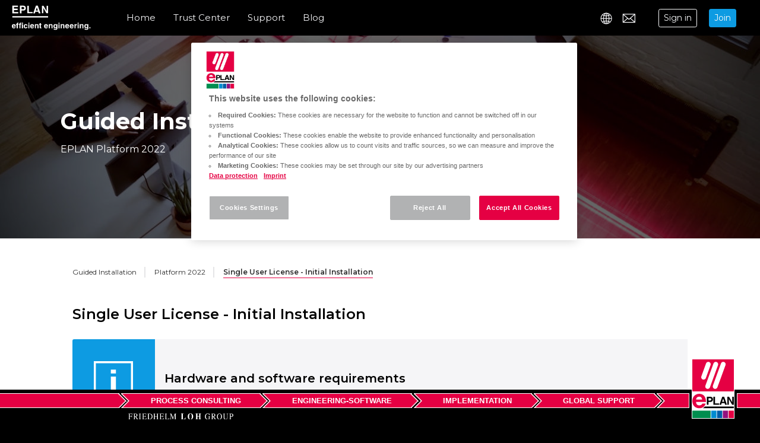

--- FILE ---
content_type: text/html;charset=utf-8
request_url: https://www.eplan.com/int/en/main-guided-installation/guided-installation-platform-2022/single-user-license-initial-installation.html
body_size: 9905
content:

<!DOCTYPE HTML>
<html lang="en">
<head>
    <meta charset="UTF-8"/>
    <title>Single User License - Initial Installation</title>
    
    
    <meta name="template" content="page-content"/>
    <meta name="viewport" content="width=device-width, initial-scale=1"/>
    

    
    
<script defer="defer" type="text/javascript" src="/.rum/@adobe/helix-rum-js@%5E2/dist/rum-standalone.js"></script>
<link rel="canonical" href="https://www.eplan.com/int/en/main-guided-installation/guided-installation-platform-2022/single-user-license-initial-installation.html"/>

    

    



  <script>
    let o=window.location.pathname;const n="/login-redirect.html?resource="+encodeURIComponent(o);function e(o){const n=document.cookie.match(new RegExp("(?:^|; )"+o.replace(/([\.$?*|{}\(\)\[\]\\\/\+^])/g,"\\$1")+"=([^;]*)"));return n?decodeURIComponent(n[1]):void 0}function t(){const o=window.location.host.match(/\.(.*)/i)[1];document.cookie="EPLAN.Session=true;Max-Age=0;path=/;Domain=."+o}fetch("/api/currentuser.json").then(o=>{401===o.status&&e("EPLAN.Session")&&(t(),window.location=n),e("EPLAN.Session")&&t()})
  </script>



<meta name="msvalidate.01" content="DC9EDC03001B45449FA141E43F8D7626"/>


    
<link rel="stylesheet" href="/etc.clientlibs/eplan/clientlibs/clientlib-base.lc-0cf5eefca88054cc03b237296c216ff5-lc.min.css" type="text/css">





<link rel="icon" href="/etc.clientlibs/eplan/clientlibs/clientlib-site/resources/images/favicons/favicon.ico"/>
<link rel="apple-touch-icon" sizes="57x57" href="/etc.clientlibs/eplan/clientlibs/clientlib-site/resources/images/favicons/apple-touch-icon-57x57.png"/>
<link rel="apple-touch-icon" sizes="72x72" href="/etc.clientlibs/eplan/clientlibs/clientlib-site/resources/images/favicons/apple-touch-icon-72x72.png"/>
<link rel="apple-touch-icon" sizes="76x76" href="/etc.clientlibs/eplan/clientlibs/clientlib-site/resources/images/favicons/apple-touch-icon-76x76.png"/>
<link rel="apple-touch-icon" sizes="114x114" href="/etc.clientlibs/eplan/clientlibs/clientlib-site/resources/images/favicons/apple-touch-icon-114x114.png"/>
<link rel="apple-touch-icon" sizes="120x120" href="/etc.clientlibs/eplan/clientlibs/clientlib-site/resources/images/favicons/apple-touch-icon-120x120.png"/>
<link rel="apple-touch-icon" sizes="144x144" href="/etc.clientlibs/eplan/clientlibs/clientlib-site/resources/images/favicons/apple-touch-icon-144x144.png"/>
<link rel="apple-touch-icon" sizes="152x152" href="/etc.clientlibs/eplan/clientlibs/clientlib-site/resources/images/favicons/apple-touch-icon-152x152.png"/>
<link rel="apple-touch-icon" sizes="180x180" href="/etc.clientlibs/eplan/clientlibs/clientlib-site/resources/images/favicons/apple-touch-icon-180x180.png"/>
<script>
  if (!document.URL.startsWith('https://author')) {
    const script = document.createElement('script');
    script.src = 'https://cdn.cookielaw.org/scripttemplates/otSDKStub.js';
    script.type = 'text/javascript';
    script.charset = 'UTF-8';
    script.setAttribute('data-dLayer-name', 'adobeDataLayer');
    script.setAttribute(
      'data-domain-script',
      'ac65205a-4481-4ef1-809b-d49b13fb0458'
    );
     script.setAttribute('data-document-language','true');
    document.head.appendChild(script);
  }
</script>
<!--
<script>
if (!document.URL.startsWith('https://author')) {
  const script = document.createElement('script');
  script.src = 'https://consent.cookiebot.com/uc.js';
  script.type = 'text/javascript';
  script.charset = 'UTF-8';
  script.setAttribute(
    'data-cbid',
    '8eb11956-2021-40dd-bc4e-1a7356bd594f'
  );
  script.setAttribute(
    'data-blockingmode',
    'auto'
  );
  document.head.appendChild(script);
}
</script>
-->
<script type="application/ld+json">
    {
      "@context" : "https://schema.org",
      "@type" : "WebSite",
      "name" : "Eplan",
      "url" : "https://www.eplan.com/"
    }
</script>
    
    
    

    

    


        <script type="text/javascript" src="//assets.adobedtm.com/785c81d17a74/546e8352c802/launch-b59c40e7bc9a.min.js" async></script>


    
    
<script src="/etc.clientlibs/eplan/clientlibs/clientlib-dependencies.lc-d41d8cd98f00b204e9800998ecf8427e-lc.min.js"></script>



    
    
<link rel="stylesheet" href="/etc.clientlibs/eplan/clientlibs/clientlib-dependencies.lc-d41d8cd98f00b204e9800998ecf8427e-lc.min.css" type="text/css">
<link rel="stylesheet" href="/etc.clientlibs/eplan/clientlibs/clientlib-site.lc-4fb7174a7057484dd8650b65317ac26e-lc.min.css" type="text/css">



    

    
    
</head>
<body class="page basicpage" id="page-acd2e2077f" data-cmp-data-layer-enabled>

<script>
    window.adobeDataLayer = window.adobeDataLayer || [];
    adobeDataLayer.push({
        page: JSON.parse("{\x22page\u002Dacd2e2077f\x22:{\x22@type\x22:\x22eplan\/components\/page\x22,\x22repo:modifyDate\x22:\x222025\u002D07\u002D14T11:01:25Z\x22,\x22dc:title\x22:\x22Single User License \u002D Initial Installation\x22,\x22xdm:template\x22:\x22\/conf\/eplan\/settings\/wcm\/templates\/page\u002Dcontent\x22,\x22xdm:language\x22:\x22en\x22,\x22xdm:tags\x22:[],\x22repo:path\x22:\x22\/content\/eplan\/int\/en\/main\u002Dguided\u002Dinstallation\/guided\u002Dinstallation\u002Dplatform\u002D2022\/single\u002Duser\u002Dlicense\u002Dinitial\u002Dinstallation.html\x22}}"),
        event:'cmp:show',
        eventInfo: {
            path: 'page.page\u002Dacd2e2077f'
        }
    });
</script>


    




    



    
<div class="root container responsivegrid">

    
    
    
    <div id="container-fff287e0b6" class="cmp-container">
        
        <div class="experiencefragment header">
<div id="experiencefragment-de9ab55bc8" class="cmp-experiencefragment cmp-experiencefragment--header">


    
    
    
    <div id="container-a59c306297" class="cmp-container">
        
        <div class="button button-logo"><a data-id="button_link" id="button-f6b45b4afb" class="cmp-button" href="https://www.eplan-software.com" data-cmp-clickable data-cmp-data-layer="{&#34;button-f6b45b4afb&#34;:{&#34;@type&#34;:&#34;eplan/components/button&#34;,&#34;repo:modifyDate&#34;:&#34;2023-10-25T09:50:13Z&#34;,&#34;dc:title&#34;:&#34;eplan corporate website&#34;,&#34;xdm:linkURL&#34;:&#34;https://www.eplan-software.com&#34;}}">
    
    

    <span class="cmp-button__text">eplan corporate website</span>
</a></div>
<div class="navigation">
<nav id="navigation-f9f68a1038" class="cmp-navigation" itemscope itemtype="http://schema.org/SiteNavigationElement" data-cmp-data-layer="{&#34;navigation-f9f68a1038&#34;:{&#34;@type&#34;:&#34;core/wcm/components/navigation/v1/navigation&#34;,&#34;repo:modifyDate&#34;:&#34;2020-12-17T10:11:38Z&#34;}}">
    <ul class="cmp-navigation__group">
        
    <li class="cmp-navigation__item cmp-navigation__item--level-0" data-cmp-data-layer="{&#34;page-78065ecb80&#34;:{&#34;@type&#34;:&#34;eplan/components/page&#34;,&#34;repo:modifyDate&#34;:&#34;2023-10-17T15:38:07Z&#34;}}">
        
    <a href="/int/en/home.html" data-cmp-clickable class="cmp-navigation__item-link">Home</a>

        
    </li>

    
        
    <li class="cmp-navigation__item cmp-navigation__item--level-0" data-cmp-data-layer="{&#34;page-404fe58874&#34;:{&#34;@type&#34;:&#34;eplan/components/page&#34;,&#34;repo:modifyDate&#34;:&#34;2023-10-17T15:38:08Z&#34;}}">
        
    <a href="/int/en/trust-center.html" data-cmp-clickable class="cmp-navigation__item-link">Trust Center</a>

        
    </li>

    
        
    <li class="cmp-navigation__item cmp-navigation__item--level-0" data-cmp-data-layer="{&#34;page-c1492e9e8d&#34;:{&#34;@type&#34;:&#34;eplan/components/page&#34;,&#34;repo:modifyDate&#34;:&#34;2023-10-17T15:38:09Z&#34;}}">
        
    <a href="/int/en/support.html" data-cmp-clickable class="cmp-navigation__item-link">Support</a>

        
    <ul class="cmp-navigation__group">
        
    <li class="cmp-navigation__item cmp-navigation__item--level-1" data-cmp-data-layer="{&#34;page-984aea671e&#34;:{&#34;@type&#34;:&#34;eplan/components/page&#34;,&#34;repo:modifyDate&#34;:&#34;2023-10-17T15:38:08Z&#34;}}">
        
    <a href="/int/en/support/cloud.html" data-cmp-clickable class="cmp-navigation__item-link">Eplan Cloud</a>

        
    </li>

    
        
    <li class="cmp-navigation__item cmp-navigation__item--level-1" data-cmp-data-layer="{&#34;page-c6e9ec88ef&#34;:{&#34;@type&#34;:&#34;eplan/components/page&#34;,&#34;repo:modifyDate&#34;:&#34;2023-10-17T15:38:08Z&#34;}}">
        
    <a href="/int/en/support/data-portal.html" data-cmp-clickable class="cmp-navigation__item-link">Eplan Data Portal</a>

        
    </li>

    
        
    <li class="cmp-navigation__item cmp-navigation__item--level-1" data-cmp-data-layer="{&#34;page-4b7143e843&#34;:{&#34;@type&#34;:&#34;eplan/components/page&#34;,&#34;repo:modifyDate&#34;:&#34;2023-10-17T15:38:09Z&#34;}}">
        
    <a href="/int/en/support/eManage.html" data-cmp-clickable class="cmp-navigation__item-link">Eplan eManage</a>

        
    </li>

    
        
    <li class="cmp-navigation__item cmp-navigation__item--level-1" data-cmp-data-layer="{&#34;page-17634e5702&#34;:{&#34;@type&#34;:&#34;eplan/components/page&#34;,&#34;repo:modifyDate&#34;:&#34;2023-10-17T15:38:09Z&#34;}}">
        
    <a href="/int/en/support/ebuild.html" data-cmp-clickable class="cmp-navigation__item-link">Eplan eBuild</a>

        
    </li>

    
        
    <li class="cmp-navigation__item cmp-navigation__item--level-1" data-cmp-data-layer="{&#34;page-2065248e3d&#34;:{&#34;@type&#34;:&#34;eplan/components/page&#34;,&#34;repo:modifyDate&#34;:&#34;2023-10-17T15:38:09Z&#34;}}">
        
    <a href="/int/en/support/ebuild-free.html" data-cmp-clickable class="cmp-navigation__item-link">Eplan eBuild Free</a>

        
    </li>

    
        
    <li class="cmp-navigation__item cmp-navigation__item--level-1" data-cmp-data-layer="{&#34;page-1018f102fa&#34;:{&#34;@type&#34;:&#34;eplan/components/page&#34;,&#34;repo:modifyDate&#34;:&#34;2023-10-17T15:38:09Z&#34;}}">
        
    <a href="/int/en/support/eview-free.html" data-cmp-clickable class="cmp-navigation__item-link">Eplan eView Free</a>

        
    </li>

    
        
    <li class="cmp-navigation__item cmp-navigation__item--level-1" data-cmp-data-layer="{&#34;page-b906f9705c&#34;:{&#34;@type&#34;:&#34;eplan/components/page&#34;,&#34;repo:modifyDate&#34;:&#34;2023-10-17T15:38:09Z&#34;}}">
        
    <a href="/int/en/support/eplan-estock.html" data-cmp-clickable class="cmp-navigation__item-link">Eplan eStock</a>

        
    </li>

    
        
    <li class="cmp-navigation__item cmp-navigation__item--level-1" data-cmp-data-layer="{&#34;page-f612ae4990&#34;:{&#34;@type&#34;:&#34;eplan/components/page&#34;,&#34;repo:modifyDate&#34;:&#34;2023-10-17T15:38:09Z&#34;}}">
        
    <a href="/int/en/support/rittal-epocket.html" target="_blank" data-cmp-clickable class="cmp-navigation__item-link">Rittal ePocket</a>

        
    </li>

    </ul>

    </li>

    
        
    <li class="cmp-navigation__item cmp-navigation__item--level-0" data-cmp-data-layer="{&#34;page-f7362b6c5e&#34;:{&#34;@type&#34;:&#34;eplan/components/page&#34;,&#34;repo:modifyDate&#34;:&#34;2023-10-17T15:38:10Z&#34;}}">
        
    <a href="/int/en/blog.html" target="_blank" data-cmp-clickable class="cmp-navigation__item-link">Blog</a>

        
    </li>

    </ul>
</nav>

    

</div>
<div class="languagenavigation">
<nav data-cmp-data-layer="{&#34;languagenavigation-ba2cba3c05&#34;:{&#34;@type&#34;:&#34;eplan/components/languagenavigation&#34;,&#34;repo:modifyDate&#34;:&#34;2020-12-17T10:11:48Z&#34;}}" id="languagenavigation-ba2cba3c05" class="cmp-languagenavigation" role="navigation">
    <ul class="cmp-languagenavigation__group">
        
    <li class="cmp-languagenavigation__item cmp-languagenavigation__item--langcode-de cmp-languagenavigation__item--level-0" data-cmp-data-layer="{&#34;languagenavigation-ba2cba3c05-item-41465e42f2&#34;:{&#34;@type&#34;:&#34;eplan/components/languagenavigation/item&#34;,&#34;repo:modifyDate&#34;:&#34;2023-10-17T15:35:38Z&#34;,&#34;dc:title&#34;:&#34;Home&#34;,&#34;xdm:linkURL&#34;:&#34;/int/de/main-guided-installation/guided-installation-platform-2022/single-user-license-initial-installation.html&#34;}}">
        
  

  <a data-cmp-clickable class="cmp-languagenavigation__item-link" href="/int/de/main-guided-installation/guided-installation-platform-2022/single-user-license-initial-installation.html" hreflang="de" lang="de" rel="alternate" title="Deutsch" data-id="language">
    Deutsch
  </a>

        
    </li>

    
        
    <li class="cmp-languagenavigation__item cmp-languagenavigation__item--langcode-en cmp-languagenavigation__item--level-0 cmp-languagenavigation__item--active" data-cmp-data-layer="{&#34;languagenavigation-ba2cba3c05-item-acd2e2077f&#34;:{&#34;@type&#34;:&#34;eplan/components/languagenavigation/item&#34;,&#34;repo:modifyDate&#34;:&#34;2023-10-17T15:38:11Z&#34;,&#34;dc:title&#34;:&#34;Home&#34;,&#34;xdm:linkURL&#34;:&#34;/int/en/main-guided-installation/guided-installation-platform-2022/single-user-license-initial-installation.html&#34;}}">
        
  

  <a data-cmp-clickable class="cmp-languagenavigation__item-link" href="/int/en/main-guided-installation/guided-installation-platform-2022/single-user-license-initial-installation.html" hreflang="en" lang="en" rel="alternate" title="English" data-id="language">
    English
  </a>

        
    </li>

    
        
    <li class="cmp-languagenavigation__item cmp-languagenavigation__item--langcode-es cmp-languagenavigation__item--level-0" data-cmp-data-layer="{&#34;languagenavigation-ba2cba3c05-item-bce23657f2&#34;:{&#34;@type&#34;:&#34;eplan/components/languagenavigation/item&#34;,&#34;repo:modifyDate&#34;:&#34;2023-10-17T15:41:01Z&#34;,&#34;dc:title&#34;:&#34;Home&#34;,&#34;xdm:linkURL&#34;:&#34;/int/es/main-guided-installation/guided-installation-platform-2022/single-user-license-initial-installation.html&#34;}}">
        
  

  <a data-cmp-clickable class="cmp-languagenavigation__item-link" href="/int/es/main-guided-installation/guided-installation-platform-2022/single-user-license-initial-installation.html" hreflang="es" lang="es" rel="alternate" title="Español" data-id="language">
    Español
  </a>

        
    </li>

    
        
    <li class="cmp-languagenavigation__item cmp-languagenavigation__item--langcode-fr cmp-languagenavigation__item--level-0" data-cmp-data-layer="{&#34;languagenavigation-ba2cba3c05-item-c728163a72&#34;:{&#34;@type&#34;:&#34;eplan/components/languagenavigation/item&#34;,&#34;repo:modifyDate&#34;:&#34;2023-10-17T15:42:42Z&#34;,&#34;dc:title&#34;:&#34;Accueil&#34;,&#34;xdm:linkURL&#34;:&#34;/int/fr/main-guided-installation/guided-installation-platform-2022/single-user-license-initial-installation.html&#34;}}">
        
  

  <a data-cmp-clickable class="cmp-languagenavigation__item-link" href="/int/fr/main-guided-installation/guided-installation-platform-2022/single-user-license-initial-installation.html" hreflang="fr" lang="fr" rel="alternate" title="Français" data-id="language">
    Français
  </a>

        
    </li>

    
        
    <li class="cmp-languagenavigation__item cmp-languagenavigation__item--langcode-it cmp-languagenavigation__item--level-0" data-cmp-data-layer="{&#34;languagenavigation-ba2cba3c05-item-42c5757e92&#34;:{&#34;@type&#34;:&#34;eplan/components/languagenavigation/item&#34;,&#34;repo:modifyDate&#34;:&#34;2023-10-17T15:44:24Z&#34;,&#34;dc:title&#34;:&#34;Home&#34;,&#34;xdm:linkURL&#34;:&#34;/int/it/main-guided-installation/guided-installation-platform-2022/single-user-license-initial-installation.html&#34;}}">
        
  

  <a data-cmp-clickable class="cmp-languagenavigation__item-link" href="/int/it/main-guided-installation/guided-installation-platform-2022/single-user-license-initial-installation.html" hreflang="it" lang="it" rel="alternate" title="Italiano" data-id="language">
    Italiano
  </a>

        
    </li>

    
        
    <li class="cmp-languagenavigation__item cmp-languagenavigation__item--langcode-ja cmp-languagenavigation__item--level-0" data-cmp-data-layer="{&#34;languagenavigation-ba2cba3c05-item-15df6a8cbe&#34;:{&#34;@type&#34;:&#34;eplan/components/languagenavigation/item&#34;,&#34;repo:modifyDate&#34;:&#34;2023-10-17T15:46:05Z&#34;,&#34;dc:title&#34;:&#34;Home&#34;,&#34;xdm:linkURL&#34;:&#34;/int/ja/main-guided-installation/guided-installation-platform-2022/single-user-license-initial-installation.html&#34;}}">
        
  

  <a data-cmp-clickable class="cmp-languagenavigation__item-link" href="/int/ja/main-guided-installation/guided-installation-platform-2022/single-user-license-initial-installation.html" hreflang="ja" lang="ja" rel="alternate" title="日本語" data-id="language">
    日本語
  </a>

        
    </li>

    
        
    <li class="cmp-languagenavigation__item cmp-languagenavigation__item--langcode-nl cmp-languagenavigation__item--level-0" data-cmp-data-layer="{&#34;languagenavigation-ba2cba3c05-item-f155e7a497&#34;:{&#34;@type&#34;:&#34;eplan/components/languagenavigation/item&#34;,&#34;repo:modifyDate&#34;:&#34;2023-10-17T15:47:45Z&#34;,&#34;dc:title&#34;:&#34;Home&#34;,&#34;xdm:linkURL&#34;:&#34;/int/nl/main-guided-installation/guided-installation-platform-2022/single-user-license-initial-installation.html&#34;}}">
        
  

  <a data-cmp-clickable class="cmp-languagenavigation__item-link" href="/int/nl/main-guided-installation/guided-installation-platform-2022/single-user-license-initial-installation.html" hreflang="nl" lang="nl" rel="alternate" title="Nederlands" data-id="language">
    Nederlands
  </a>

        
    </li>

    
        
    <li class="cmp-languagenavigation__item cmp-languagenavigation__item--langcode-pt cmp-languagenavigation__item--level-0" data-cmp-data-layer="{&#34;languagenavigation-ba2cba3c05-item-7bb22f6d34&#34;:{&#34;@type&#34;:&#34;eplan/components/languagenavigation/item&#34;,&#34;repo:modifyDate&#34;:&#34;2023-10-17T15:49:15Z&#34;,&#34;dc:title&#34;:&#34;Home&#34;,&#34;xdm:linkURL&#34;:&#34;/int/pt/main-guided-installation/guided-installation-platform-2022/single-user-license-initial-installation.html&#34;}}">
        
  

  <a data-cmp-clickable class="cmp-languagenavigation__item-link" href="/int/pt/main-guided-installation/guided-installation-platform-2022/single-user-license-initial-installation.html" hreflang="pt" lang="pt" rel="alternate" title="Português" data-id="language">
    Português
  </a>

        
    </li>

    </ul>
</nav>

    

</div>
<div class="button"><a data-id="button_link" id="contact-button" class="cmp-button" href="/int/en/contact.html" data-cmp-clickable data-cmp-data-layer="{&#34;contact-button&#34;:{&#34;@type&#34;:&#34;eplan/components/button&#34;,&#34;repo:modifyDate&#34;:&#34;2020-12-17T10:12:03Z&#34;,&#34;dc:title&#34;:&#34;Contact&#34;,&#34;xdm:linkURL&#34;:&#34;/int/en/contact.html&#34;}}">
    
    

    <span class="cmp-button__text">Contact</span>
</a></div>
<div class="login separator"><div class="cmp-login" data-endpoint-url="/api/currentuser.json" data-linkredirect="/content/eplan/callback/redirect-to-dashboard.html">
	<div class="cmp-login__logout">
		<button href="/content/eplan/login-redirect.html" class="sign-in-button cursor-pointer">Sign in</button>
		<button href="/content/eplan/callback/redirect-to-register.html" class="join-epulse-button cursor-pointer">Join</button>
	</div>
	<div class="cmp-login__login">
		<div class="cmp-login__content">
			<div class="cmp-login__dashboard">
				<a href="/callback/redirect-to-dashboard.html">
					<img alt="dashboard" src="/etc.clientlibs/eplan/clientlibs/clientlib-site/resources/images/icons/icon-dashboard-new.svg"/>
				</a>
			</div>
			<div class="cmp-login__avatar">
				<img src="data:," alt="avatar"/>
			</div>
			<div class="cmp-login__profile">
				<div class="cmp-login__fullname"></div>
				<div class="cmp-login__company"></div>
			</div>
		</div>
	</div>
</div>
</div>
<div class="mobileheader container responsivegrid"><div class="mobileheader">
    <button class="mobileheader__trigger">Menu</button>
    <div class="mobileheader__content">
        
            
    <div id="mobileheader-34ea07eb2d" class="cmp-container">
        


<div class="aem-Grid aem-Grid--12 aem-Grid--default--12 ">
    
    <div class="navigation aem-GridColumn aem-GridColumn--default--12">
<nav id="navigation-daf376b4be" class="cmp-navigation" itemscope itemtype="http://schema.org/SiteNavigationElement" data-cmp-data-layer="{&#34;navigation-daf376b4be&#34;:{&#34;@type&#34;:&#34;core/wcm/components/navigation/v1/navigation&#34;,&#34;repo:modifyDate&#34;:&#34;2020-12-17T10:12:24Z&#34;}}">
    <ul class="cmp-navigation__group">
        
    <li class="cmp-navigation__item cmp-navigation__item--level-0" data-cmp-data-layer="{&#34;page-78065ecb80&#34;:{&#34;@type&#34;:&#34;eplan/components/page&#34;,&#34;repo:modifyDate&#34;:&#34;2023-10-17T15:38:07Z&#34;}}">
        
    <a href="/int/en/home.html" data-cmp-clickable class="cmp-navigation__item-link">Home</a>

        
    </li>

    
        
    <li class="cmp-navigation__item cmp-navigation__item--level-0" data-cmp-data-layer="{&#34;page-404fe58874&#34;:{&#34;@type&#34;:&#34;eplan/components/page&#34;,&#34;repo:modifyDate&#34;:&#34;2023-10-17T15:38:08Z&#34;}}">
        
    <a href="/int/en/trust-center.html" data-cmp-clickable class="cmp-navigation__item-link">Trust Center</a>

        
    </li>

    
        
    <li class="cmp-navigation__item cmp-navigation__item--level-0" data-cmp-data-layer="{&#34;page-c1492e9e8d&#34;:{&#34;@type&#34;:&#34;eplan/components/page&#34;,&#34;repo:modifyDate&#34;:&#34;2023-10-17T15:38:09Z&#34;}}">
        
    <a href="/int/en/support.html" data-cmp-clickable class="cmp-navigation__item-link">Support</a>

        
    <ul class="cmp-navigation__group">
        
    <li class="cmp-navigation__item cmp-navigation__item--level-1" data-cmp-data-layer="{&#34;page-984aea671e&#34;:{&#34;@type&#34;:&#34;eplan/components/page&#34;,&#34;repo:modifyDate&#34;:&#34;2023-10-17T15:38:08Z&#34;}}">
        
    <a href="/int/en/support/cloud.html" data-cmp-clickable class="cmp-navigation__item-link">Eplan Cloud</a>

        
    </li>

    
        
    <li class="cmp-navigation__item cmp-navigation__item--level-1" data-cmp-data-layer="{&#34;page-c6e9ec88ef&#34;:{&#34;@type&#34;:&#34;eplan/components/page&#34;,&#34;repo:modifyDate&#34;:&#34;2023-10-17T15:38:08Z&#34;}}">
        
    <a href="/int/en/support/data-portal.html" data-cmp-clickable class="cmp-navigation__item-link">Eplan Data Portal</a>

        
    </li>

    
        
    <li class="cmp-navigation__item cmp-navigation__item--level-1" data-cmp-data-layer="{&#34;page-4b7143e843&#34;:{&#34;@type&#34;:&#34;eplan/components/page&#34;,&#34;repo:modifyDate&#34;:&#34;2023-10-17T15:38:09Z&#34;}}">
        
    <a href="/int/en/support/eManage.html" data-cmp-clickable class="cmp-navigation__item-link">Eplan eManage</a>

        
    </li>

    
        
    <li class="cmp-navigation__item cmp-navigation__item--level-1" data-cmp-data-layer="{&#34;page-17634e5702&#34;:{&#34;@type&#34;:&#34;eplan/components/page&#34;,&#34;repo:modifyDate&#34;:&#34;2023-10-17T15:38:09Z&#34;}}">
        
    <a href="/int/en/support/ebuild.html" data-cmp-clickable class="cmp-navigation__item-link">Eplan eBuild</a>

        
    </li>

    
        
    <li class="cmp-navigation__item cmp-navigation__item--level-1" data-cmp-data-layer="{&#34;page-2065248e3d&#34;:{&#34;@type&#34;:&#34;eplan/components/page&#34;,&#34;repo:modifyDate&#34;:&#34;2023-10-17T15:38:09Z&#34;}}">
        
    <a href="/int/en/support/ebuild-free.html" data-cmp-clickable class="cmp-navigation__item-link">Eplan eBuild Free</a>

        
    </li>

    
        
    <li class="cmp-navigation__item cmp-navigation__item--level-1" data-cmp-data-layer="{&#34;page-1018f102fa&#34;:{&#34;@type&#34;:&#34;eplan/components/page&#34;,&#34;repo:modifyDate&#34;:&#34;2023-10-17T15:38:09Z&#34;}}">
        
    <a href="/int/en/support/eview-free.html" data-cmp-clickable class="cmp-navigation__item-link">Eplan eView Free</a>

        
    </li>

    
        
    <li class="cmp-navigation__item cmp-navigation__item--level-1" data-cmp-data-layer="{&#34;page-b906f9705c&#34;:{&#34;@type&#34;:&#34;eplan/components/page&#34;,&#34;repo:modifyDate&#34;:&#34;2023-10-17T15:38:09Z&#34;}}">
        
    <a href="/int/en/support/eplan-estock.html" data-cmp-clickable class="cmp-navigation__item-link">Eplan eStock</a>

        
    </li>

    
        
    <li class="cmp-navigation__item cmp-navigation__item--level-1" data-cmp-data-layer="{&#34;page-f612ae4990&#34;:{&#34;@type&#34;:&#34;eplan/components/page&#34;,&#34;repo:modifyDate&#34;:&#34;2023-10-17T15:38:09Z&#34;}}">
        
    <a href="/int/en/support/rittal-epocket.html" target="_blank" data-cmp-clickable class="cmp-navigation__item-link">Rittal ePocket</a>

        
    </li>

    </ul>

    </li>

    
        
    <li class="cmp-navigation__item cmp-navigation__item--level-0" data-cmp-data-layer="{&#34;page-f7362b6c5e&#34;:{&#34;@type&#34;:&#34;eplan/components/page&#34;,&#34;repo:modifyDate&#34;:&#34;2023-10-17T15:38:10Z&#34;}}">
        
    <a href="/int/en/blog.html" target="_blank" data-cmp-clickable class="cmp-navigation__item-link">Blog</a>

        
    </li>

    </ul>
</nav>

    

</div>
<div class="button aem-GridColumn aem-GridColumn--default--12"><a data-id="button_link" id="contact-button-mobile" class="cmp-button" href="/int/en/contact.html" data-cmp-clickable data-cmp-data-layer="{&#34;contact-button-mobile&#34;:{&#34;@type&#34;:&#34;eplan/components/button&#34;,&#34;repo:modifyDate&#34;:&#34;2020-12-17T10:12:36Z&#34;,&#34;dc:title&#34;:&#34;Contact&#34;,&#34;xdm:linkURL&#34;:&#34;/int/en/contact.html&#34;}}">
    
    <span class="cmp-button__icon cmp-button__icon--mail" aria-hidden="true"></span>

    <span class="cmp-button__text">Contact</span>
</a></div>
<div class="languagenavigation aem-GridColumn aem-GridColumn--default--12">
<nav data-cmp-data-layer="{&#34;languagenavigation-302bc4e790&#34;:{&#34;@type&#34;:&#34;eplan/components/languagenavigation&#34;,&#34;repo:modifyDate&#34;:&#34;2020-12-17T10:12:47Z&#34;}}" id="languagenavigation-302bc4e790" class="cmp-languagenavigation" role="navigation">
    <ul class="cmp-languagenavigation__group">
        
    <li class="cmp-languagenavigation__item cmp-languagenavigation__item--langcode-de cmp-languagenavigation__item--level-0" data-cmp-data-layer="{&#34;languagenavigation-302bc4e790-item-41465e42f2&#34;:{&#34;@type&#34;:&#34;eplan/components/languagenavigation/item&#34;,&#34;repo:modifyDate&#34;:&#34;2023-10-17T15:35:38Z&#34;,&#34;dc:title&#34;:&#34;Home&#34;,&#34;xdm:linkURL&#34;:&#34;/int/de/main-guided-installation/guided-installation-platform-2022/single-user-license-initial-installation.html&#34;}}">
        
  

  <a data-cmp-clickable class="cmp-languagenavigation__item-link" href="/int/de/main-guided-installation/guided-installation-platform-2022/single-user-license-initial-installation.html" hreflang="de" lang="de" rel="alternate" title="Deutsch" data-id="language">
    Deutsch
  </a>

        
    </li>

    
        
    <li class="cmp-languagenavigation__item cmp-languagenavigation__item--langcode-en cmp-languagenavigation__item--level-0 cmp-languagenavigation__item--active" data-cmp-data-layer="{&#34;languagenavigation-302bc4e790-item-acd2e2077f&#34;:{&#34;@type&#34;:&#34;eplan/components/languagenavigation/item&#34;,&#34;repo:modifyDate&#34;:&#34;2023-10-17T15:38:11Z&#34;,&#34;dc:title&#34;:&#34;Home&#34;,&#34;xdm:linkURL&#34;:&#34;/int/en/main-guided-installation/guided-installation-platform-2022/single-user-license-initial-installation.html&#34;}}">
        
  

  <a data-cmp-clickable class="cmp-languagenavigation__item-link" href="/int/en/main-guided-installation/guided-installation-platform-2022/single-user-license-initial-installation.html" hreflang="en" lang="en" rel="alternate" title="English" data-id="language">
    English
  </a>

        
    </li>

    
        
    <li class="cmp-languagenavigation__item cmp-languagenavigation__item--langcode-es cmp-languagenavigation__item--level-0" data-cmp-data-layer="{&#34;languagenavigation-302bc4e790-item-bce23657f2&#34;:{&#34;@type&#34;:&#34;eplan/components/languagenavigation/item&#34;,&#34;repo:modifyDate&#34;:&#34;2023-10-17T15:41:01Z&#34;,&#34;dc:title&#34;:&#34;Home&#34;,&#34;xdm:linkURL&#34;:&#34;/int/es/main-guided-installation/guided-installation-platform-2022/single-user-license-initial-installation.html&#34;}}">
        
  

  <a data-cmp-clickable class="cmp-languagenavigation__item-link" href="/int/es/main-guided-installation/guided-installation-platform-2022/single-user-license-initial-installation.html" hreflang="es" lang="es" rel="alternate" title="Español" data-id="language">
    Español
  </a>

        
    </li>

    
        
    <li class="cmp-languagenavigation__item cmp-languagenavigation__item--langcode-fr cmp-languagenavigation__item--level-0" data-cmp-data-layer="{&#34;languagenavigation-302bc4e790-item-c728163a72&#34;:{&#34;@type&#34;:&#34;eplan/components/languagenavigation/item&#34;,&#34;repo:modifyDate&#34;:&#34;2023-10-17T15:42:42Z&#34;,&#34;dc:title&#34;:&#34;Accueil&#34;,&#34;xdm:linkURL&#34;:&#34;/int/fr/main-guided-installation/guided-installation-platform-2022/single-user-license-initial-installation.html&#34;}}">
        
  

  <a data-cmp-clickable class="cmp-languagenavigation__item-link" href="/int/fr/main-guided-installation/guided-installation-platform-2022/single-user-license-initial-installation.html" hreflang="fr" lang="fr" rel="alternate" title="Français" data-id="language">
    Français
  </a>

        
    </li>

    
        
    <li class="cmp-languagenavigation__item cmp-languagenavigation__item--langcode-it cmp-languagenavigation__item--level-0" data-cmp-data-layer="{&#34;languagenavigation-302bc4e790-item-42c5757e92&#34;:{&#34;@type&#34;:&#34;eplan/components/languagenavigation/item&#34;,&#34;repo:modifyDate&#34;:&#34;2023-10-17T15:44:24Z&#34;,&#34;dc:title&#34;:&#34;Home&#34;,&#34;xdm:linkURL&#34;:&#34;/int/it/main-guided-installation/guided-installation-platform-2022/single-user-license-initial-installation.html&#34;}}">
        
  

  <a data-cmp-clickable class="cmp-languagenavigation__item-link" href="/int/it/main-guided-installation/guided-installation-platform-2022/single-user-license-initial-installation.html" hreflang="it" lang="it" rel="alternate" title="Italiano" data-id="language">
    Italiano
  </a>

        
    </li>

    
        
    <li class="cmp-languagenavigation__item cmp-languagenavigation__item--langcode-ja cmp-languagenavigation__item--level-0" data-cmp-data-layer="{&#34;languagenavigation-302bc4e790-item-15df6a8cbe&#34;:{&#34;@type&#34;:&#34;eplan/components/languagenavigation/item&#34;,&#34;repo:modifyDate&#34;:&#34;2023-10-17T15:46:05Z&#34;,&#34;dc:title&#34;:&#34;Home&#34;,&#34;xdm:linkURL&#34;:&#34;/int/ja/main-guided-installation/guided-installation-platform-2022/single-user-license-initial-installation.html&#34;}}">
        
  

  <a data-cmp-clickable class="cmp-languagenavigation__item-link" href="/int/ja/main-guided-installation/guided-installation-platform-2022/single-user-license-initial-installation.html" hreflang="ja" lang="ja" rel="alternate" title="日本語" data-id="language">
    日本語
  </a>

        
    </li>

    
        
    <li class="cmp-languagenavigation__item cmp-languagenavigation__item--langcode-nl cmp-languagenavigation__item--level-0" data-cmp-data-layer="{&#34;languagenavigation-302bc4e790-item-f155e7a497&#34;:{&#34;@type&#34;:&#34;eplan/components/languagenavigation/item&#34;,&#34;repo:modifyDate&#34;:&#34;2023-10-17T15:47:45Z&#34;,&#34;dc:title&#34;:&#34;Home&#34;,&#34;xdm:linkURL&#34;:&#34;/int/nl/main-guided-installation/guided-installation-platform-2022/single-user-license-initial-installation.html&#34;}}">
        
  

  <a data-cmp-clickable class="cmp-languagenavigation__item-link" href="/int/nl/main-guided-installation/guided-installation-platform-2022/single-user-license-initial-installation.html" hreflang="nl" lang="nl" rel="alternate" title="Nederlands" data-id="language">
    Nederlands
  </a>

        
    </li>

    
        
    <li class="cmp-languagenavigation__item cmp-languagenavigation__item--langcode-pt cmp-languagenavigation__item--level-0" data-cmp-data-layer="{&#34;languagenavigation-302bc4e790-item-7bb22f6d34&#34;:{&#34;@type&#34;:&#34;eplan/components/languagenavigation/item&#34;,&#34;repo:modifyDate&#34;:&#34;2023-10-17T15:49:15Z&#34;,&#34;dc:title&#34;:&#34;Home&#34;,&#34;xdm:linkURL&#34;:&#34;/int/pt/main-guided-installation/guided-installation-platform-2022/single-user-license-initial-installation.html&#34;}}">
        
  

  <a data-cmp-clickable class="cmp-languagenavigation__item-link" href="/int/pt/main-guided-installation/guided-installation-platform-2022/single-user-license-initial-installation.html" hreflang="pt" lang="pt" rel="alternate" title="Português" data-id="language">
    Português
  </a>

        
    </li>

    </ul>
</nav>

    

</div>
<div class="container responsivegrid aem-GridColumn aem-GridColumn--default--12">

    
    
    
    <div id="mobileFederatedHeader" class="cmp-container">
        
        <div class="login separator"><div class="cmp-login" data-endpoint-url="/api/currentuser.json" data-linkredirect="/content/eplan/callback/redirect-to-dashboard.html">
	<div class="cmp-login__logout">
		<button href="/content/eplan/login-redirect.html" class="sign-in-button cursor-pointer">Sign in</button>
		<button href="/content/eplan/callback/redirect-to-register.html" class="join-epulse-button cursor-pointer">Join</button>
	</div>
	<div class="cmp-login__login">
		<div class="cmp-login__content">
			<div class="cmp-login__dashboard">
				<a href="/callback/redirect-to-dashboard.html">
					<img alt="dashboard" src="/etc.clientlibs/eplan/clientlibs/clientlib-site/resources/images/icons/icon-dashboard-new.svg"/>
				</a>
			</div>
			<div class="cmp-login__avatar">
				<img src="data:," alt="avatar"/>
			</div>
			<div class="cmp-login__profile">
				<div class="cmp-login__fullname"></div>
				<div class="cmp-login__company"></div>
			</div>
		</div>
	</div>
</div>
</div>

        
    </div>

</div>
<div class="text aem-GridColumn aem-GridColumn--default--12">
<div data-cmp-data-layer="{&#34;text-1c09111e34&#34;:{&#34;@type&#34;:&#34;eplan/components/text&#34;,&#34;repo:modifyDate&#34;:&#34;2020-11-10T14:07:57Z&#34;,&#34;xdm:text&#34;:&#34;&lt;p>Stay connected with EPLAN&lt;/p>\r\n&#34;}}" id="text-1c09111e34" class="cmp-text">
    <p>Stay connected with EPLAN</p>

</div>

    

</div>
<div class="experiencefragment aem-GridColumn aem-GridColumn--default--12">
<div id="experiencefragment-ada6ca007b" class="cmp-experiencefragment cmp-experiencefragment--social-icons">


    
    
    
    <div id="container-b9e770ec7d" class="cmp-container">
        
        <div class="button button-social-media"><a data-id="button_link" id="button-a5c04ebc95" class="cmp-button" href="https://www.linkedin.com/company/eplan-software-service" target="_blank" data-cmp-clickable data-cmp-data-layer="{&#34;button-a5c04ebc95&#34;:{&#34;@type&#34;:&#34;eplan/components/button&#34;,&#34;repo:modifyDate&#34;:&#34;2024-07-10T06:21:00Z&#34;,&#34;dc:title&#34;:&#34;linkedin&#34;,&#34;xdm:linkURL&#34;:&#34;https://www.linkedin.com/company/eplan-software-service&#34;}}">
    
    <span class="cmp-button__icon cmp-button__icon--linkedin" aria-hidden="true"></span>

    <span class="cmp-button__text">linkedin</span>
</a></div>
<div class="button button-social-media"><a data-id="button_link" id="button-38de9076b1" class="cmp-button" href="https://www.facebook.com/EPLANGlobalOfficial" target="_blank" data-cmp-clickable data-cmp-data-layer="{&#34;button-38de9076b1&#34;:{&#34;@type&#34;:&#34;eplan/components/button&#34;,&#34;repo:modifyDate&#34;:&#34;2024-07-10T06:21:06Z&#34;,&#34;dc:title&#34;:&#34;fb&#34;,&#34;xdm:linkURL&#34;:&#34;https://www.facebook.com/EPLANGlobalOfficial&#34;}}">
    
    <span class="cmp-button__icon cmp-button__icon--fb" aria-hidden="true"></span>

    <span class="cmp-button__text">fb</span>
</a></div>
<div class="button button-social-media"><a data-id="button_link" id="button-30aaf59acb" class="cmp-button" href="http://www.youtube.com/eplan" target="_blank" data-cmp-clickable data-cmp-data-layer="{&#34;button-30aaf59acb&#34;:{&#34;@type&#34;:&#34;eplan/components/button&#34;,&#34;repo:modifyDate&#34;:&#34;2024-07-10T06:21:12Z&#34;,&#34;dc:title&#34;:&#34;yt&#34;,&#34;xdm:linkURL&#34;:&#34;http://www.youtube.com/eplan&#34;}}">
    
    <span class="cmp-button__icon cmp-button__icon--yt" aria-hidden="true"></span>

    <span class="cmp-button__text">yt</span>
</a></div>

        
    </div>

</div>

    
</div>

    
</div>

    </div>

            
        
    </div>
</div>
</div>

        
    </div>

</div>

    
</div>
<div class="container responsivegrid container-fullwidth">

    
    
    
    <div id="container-815ce37dde" class="cmp-container">
        
        <div class="teaser teaser-extra-large">
<div id="teaser-82569c4aba" class="cmp-teaser" data-cmp-data-layer="{&#34;teaser-82569c4aba&#34;:{&#34;@type&#34;:&#34;eplan/components/teaser&#34;,&#34;repo:modifyDate&#34;:&#34;2022-08-25T20:49:46Z&#34;,&#34;dc:title&#34;:&#34;Guided Installation&#34;,&#34;dc:description&#34;:&#34;&lt;p>EPLAN Platform 2022&lt;/p>\r\n&#34;}}">
    
    <div class="cmp-teaser__image">
<div data-cmp-is="image" data-cmp-lazythreshold="0" data-cmp-src="/int/en/main-guided-installation/guided-installation-platform-2022/single-user-license-initial-installation/_jcr_content/root/teaser_wrapper/teaser.coreimg{.width}.jpeg/1661460586050/eplan-workdesk.jpeg" data-asset="/content/dam/eplan/en/website/teaser/eplan-workdesk.jpg" data-asset-id="c8eff0bd-5c50-4ed5-b8ef-60dabaeeca0c" data-title="Workdesk" id="image-82569c4aba" data-cmp-data-layer="{&#34;image-82569c4aba&#34;:{&#34;@type&#34;:&#34;eplan/components/image&#34;,&#34;repo:modifyDate&#34;:&#34;2022-08-25T20:49:46Z&#34;,&#34;dc:title&#34;:&#34;Workdesk&#34;,&#34;image&#34;:{&#34;repo:id&#34;:&#34;c8eff0bd-5c50-4ed5-b8ef-60dabaeeca0c&#34;,&#34;repo:modifyDate&#34;:&#34;2022-05-30T08:23:29Z&#34;,&#34;@type&#34;:&#34;image/jpeg&#34;,&#34;repo:path&#34;:&#34;/content/dam/eplan/en/website/teaser/eplan-workdesk.jpg&#34;}}}" class="cmp-image" itemscope itemtype="http://schema.org/ImageObject">
    
        
            
            <img src="/int/en/main-guided-installation/guided-installation-platform-2022/single-user-license-initial-installation/_jcr_content/root/teaser_wrapper/teaser.coreimg.jpeg/1661460586050/eplan-workdesk.jpeg" class="cmp-image__image" itemprop="contentUrl" data-cmp-hook-image="image" alt="Workdesk" title="Workdesk"/>
            
        
    
    
    <meta itemprop="caption" content="Workdesk"/>
</div>

    

</div>

    <div class="cmp-teaser__content">
        
    

        
  <h3 class="cmp-teaser__title">
    
      
      Guided Installation
    
  </h3>

        
    <div class="cmp-teaser__description">
        
        
            <p>EPLAN Platform 2022</p>

        
    </div>

        
    

    </div>
</div>

    

</div>

        
    </div>

</div>
<main class="container responsivegrid content-wrapper">

    
    <div id="container-b2b22bbb98" class="cmp-container">
        


<div class="aem-Grid aem-Grid--12 aem-Grid--default--12 ">
    
    <div class="breadcrumb aem-GridColumn--default--none aem-GridColumn aem-GridColumn--default--10 aem-GridColumn--offset--default--1">
<nav id="breadcrumb-ef45a024b9" class="cmp-breadcrumb" aria-label="Breadcrumb" data-cmp-data-layer="{&#34;breadcrumb-ef45a024b9&#34;:{&#34;@type&#34;:&#34;eplan/components/breadcrumb&#34;,&#34;repo:modifyDate&#34;:&#34;2022-08-25T20:54:33Z&#34;}}">
    <ol class="cmp-breadcrumb__list" itemscope itemtype="http://schema.org/BreadcrumbList">
        <li class="cmp-breadcrumb__item" data-cmp-data-layer="{&#34;breadcrumb-ef45a024b9-item-a48c6b5dd0&#34;:{&#34;@type&#34;:&#34;eplan/components/breadcrumb/item&#34;,&#34;repo:modifyDate&#34;:&#34;2023-10-17T15:38:11Z&#34;,&#34;dc:title&#34;:&#34;Guided Installation&#34;,&#34;xdm:linkURL&#34;:&#34;/int/en/main-guided-installation.html&#34;}}" itemprop="itemListElement" itemscope itemtype="http://schema.org/ListItem">
            <a href="/int/en/main-guided-installation.html" class="cmp-breadcrumb__item-link" itemprop="item" data-cmp-clickable>
                <span itemprop="name">Guided Installation</span>
            </a>
            <meta itemprop="position" content="1"/>
        </li>
    
        <li class="cmp-breadcrumb__item" data-cmp-data-layer="{&#34;breadcrumb-ef45a024b9-item-7ae6169db3&#34;:{&#34;@type&#34;:&#34;eplan/components/breadcrumb/item&#34;,&#34;repo:modifyDate&#34;:&#34;2023-10-17T15:38:11Z&#34;,&#34;dc:title&#34;:&#34;Platform 2022&#34;,&#34;xdm:linkURL&#34;:&#34;/int/en/main-guided-installation/guided-installation-platform-2022.html&#34;}}" itemprop="itemListElement" itemscope itemtype="http://schema.org/ListItem">
            <a href="/int/en/main-guided-installation/guided-installation-platform-2022.html" class="cmp-breadcrumb__item-link" itemprop="item" data-cmp-clickable>
                <span itemprop="name">Platform 2022</span>
            </a>
            <meta itemprop="position" content="2"/>
        </li>
    
        <li class="cmp-breadcrumb__item cmp-breadcrumb__item--active" data-cmp-data-layer="{&#34;breadcrumb-ef45a024b9-item-acd2e2077f&#34;:{&#34;@type&#34;:&#34;eplan/components/breadcrumb/item&#34;,&#34;repo:modifyDate&#34;:&#34;2023-10-17T15:38:11Z&#34;,&#34;dc:title&#34;:&#34;Single User License - Initial Installation&#34;,&#34;xdm:linkURL&#34;:&#34;/int/en/main-guided-installation/guided-installation-platform-2022/single-user-license-initial-installation.html&#34;}}" itemprop="itemListElement" itemscope itemtype="http://schema.org/ListItem">
            
                <span itemprop="name">Single User License - Initial Installation</span>
            
            <meta itemprop="position" content="3"/>
        </li>
    </ol>
</nav>

    
</div>
<div class="title aem-GridColumn--default--none aem-GridColumn aem-GridColumn--default--10 aem-GridColumn--offset--default--1">
<div data-cmp-data-layer="{&#34;title-44a6d2e05b&#34;:{&#34;@type&#34;:&#34;eplan/components/title&#34;,&#34;repo:modifyDate&#34;:&#34;2022-08-22T14:56:54Z&#34;,&#34;dc:title&#34;:&#34;Single User License - Initial Installation&#34;}}" id="title-44a6d2e05b" class="cmp-title">
    <h3 class="cmp-title__text">Single User License - Initial Installation</h3>
</div>

    

</div>
<div class="teaser teaser-extra-small teaser-with-icon teaser-wide aem-GridColumn--default--none aem-GridColumn aem-GridColumn--default--10 aem-GridColumn--offset--default--1">
<div id="teaser-68ff70853b" class="cmp-teaser" data-cmp-data-layer="{&#34;teaser-68ff70853b&#34;:{&#34;@type&#34;:&#34;eplan/components/teaser&#34;,&#34;repo:modifyDate&#34;:&#34;2025-07-14T11:00:59Z&#34;,&#34;dc:title&#34;:&#34;Hardware and software requirements&#34;}}">
    
    <div class="cmp-teaser__image">
<div data-cmp-is="image" data-cmp-lazythreshold="0" data-cmp-src="/int/en/main-guided-installation/guided-installation-platform-2022/single-user-license-initial-installation/_jcr_content/root/content_wrapper/teaser_copy.coreimg{.width}.svg/1752490859872/information.svg" data-asset="/content/dam/eplan/en/guided-installation/Information.svg" data-asset-id="f1315d06-4e4d-4538-ab9a-3ee144eb6f02" id="image-68ff70853b" data-cmp-data-layer="{&#34;image-68ff70853b&#34;:{&#34;@type&#34;:&#34;eplan/components/image&#34;,&#34;repo:modifyDate&#34;:&#34;2025-07-14T11:00:59Z&#34;,&#34;image&#34;:{&#34;repo:id&#34;:&#34;f1315d06-4e4d-4538-ab9a-3ee144eb6f02&#34;,&#34;repo:modifyDate&#34;:&#34;2021-08-16T09:31:52Z&#34;,&#34;@type&#34;:&#34;image/svg+xml&#34;,&#34;repo:path&#34;:&#34;/content/dam/eplan/en/guided-installation/Information.svg&#34;}}}" class="cmp-image" itemscope itemtype="http://schema.org/ImageObject">
    
        
            
            <img src="/int/en/main-guided-installation/guided-installation-platform-2022/single-user-license-initial-installation/_jcr_content/root/content_wrapper/teaser_copy.coreimg.svg/1752490859872/information.svg" class="cmp-image__image" itemprop="contentUrl" data-cmp-hook-image="image" alt/>
            
        
    
    
    
</div>

    

</div>

    <div class="cmp-teaser__content">
        
    

        
  <h3 class="cmp-teaser__title">
    
      
      Hardware and software requirements
    
  </h3>

        
    

        
    

    </div>
</div>

    

</div>
<div class="list aem-GridColumn--default--none aem-GridColumn aem-GridColumn--default--10 aem-GridColumn--offset--default--1">
<ul id="list-de5c18af61" data-cmp-data-layer="{&#34;list-de5c18af61&#34;:{&#34;@type&#34;:&#34;eplan/components/list&#34;,&#34;repo:modifyDate&#34;:&#34;2021-07-14T10:11:15Z&#34;}}" class="cmp-list">
    <li class="cmp-list__item" data-cmp-data-layer="{&#34;list-de5c18af61-item-cd20b1da0d&#34;:{&#34;@type&#34;:&#34;eplan/components/list/item&#34;,&#34;repo:modifyDate&#34;:&#34;2023-10-17T15:38:11Z&#34;,&#34;dc:title&#34;:&#34;Hardware Requirements&#34;,&#34;xdm:linkURL&#34;:&#34;/int/en/main-guided-installation/guided-installation-platform-2022/single-user-license-initial-installation/hardware-software-requirements/hardware-requirements.html&#34;}}">
    <article>
        <a class="cmp-list__item-link" href="/int/en/main-guided-installation/guided-installation-platform-2022/single-user-license-initial-installation/hardware-software-requirements/hardware-requirements.html" data-cmp-clickable>
            <span class="cmp-list__item-title">Hardware Requirements</span>
            
        </a>
        
    </article>
</li>

    <li class="cmp-list__item" data-cmp-data-layer="{&#34;list-de5c18af61-item-108112eda5&#34;:{&#34;@type&#34;:&#34;eplan/components/list/item&#34;,&#34;repo:modifyDate&#34;:&#34;2023-10-17T15:38:23Z&#34;,&#34;dc:title&#34;:&#34;Software Requirements&#34;,&#34;xdm:linkURL&#34;:&#34;/int/en/main-guided-installation/guided-installation-platform-2022/single-user-license-initial-installation/hardware-software-requirements/software-requirements.html&#34;}}">
    <article>
        <a class="cmp-list__item-link" href="/int/en/main-guided-installation/guided-installation-platform-2022/single-user-license-initial-installation/hardware-software-requirements/software-requirements.html" data-cmp-clickable>
            <span class="cmp-list__item-title">Software Requirements</span>
            
        </a>
        
    </article>
</li>
</ul>

    

</div>
<div class="teaser teaser-extra-small teaser-with-icon teaser-wide aem-GridColumn--default--none aem-GridColumn aem-GridColumn--default--10 aem-GridColumn--offset--default--1">
<div id="teaser-c94fe1d455" class="cmp-teaser" data-cmp-data-layer="{&#34;teaser-c94fe1d455&#34;:{&#34;@type&#34;:&#34;eplan/components/teaser&#34;,&#34;repo:modifyDate&#34;:&#34;2025-07-14T11:01:12Z&#34;,&#34;dc:title&#34;:&#34;Installation&#34;}}">
    
    <div class="cmp-teaser__image">
<div data-cmp-is="image" data-cmp-lazythreshold="0" data-cmp-src="/int/en/main-guided-installation/guided-installation-platform-2022/single-user-license-initial-installation/_jcr_content/root/content_wrapper/teaser_copy_copy.coreimg{.width}.svg/1752490872408/installation.svg" data-asset="/content/dam/eplan/en/guided-installation/Installation.svg" data-asset-id="23a93ea6-4b22-41f3-9a4f-4b5c02857a8c" id="image-c94fe1d455" data-cmp-data-layer="{&#34;image-c94fe1d455&#34;:{&#34;@type&#34;:&#34;eplan/components/image&#34;,&#34;repo:modifyDate&#34;:&#34;2025-07-14T11:01:12Z&#34;,&#34;image&#34;:{&#34;repo:id&#34;:&#34;23a93ea6-4b22-41f3-9a4f-4b5c02857a8c&#34;,&#34;repo:modifyDate&#34;:&#34;2021-08-16T09:31:51Z&#34;,&#34;@type&#34;:&#34;image/svg+xml&#34;,&#34;repo:path&#34;:&#34;/content/dam/eplan/en/guided-installation/Installation.svg&#34;}}}" class="cmp-image" itemscope itemtype="http://schema.org/ImageObject">
    
        
            
            <img src="/int/en/main-guided-installation/guided-installation-platform-2022/single-user-license-initial-installation/_jcr_content/root/content_wrapper/teaser_copy_copy.coreimg.svg/1752490872408/installation.svg" class="cmp-image__image" itemprop="contentUrl" data-cmp-hook-image="image" alt/>
            
        
    
    
    
</div>

    

</div>

    <div class="cmp-teaser__content">
        
    

        
  <h3 class="cmp-teaser__title">
    
      
      Installation
    
  </h3>

        
    

        
    

    </div>
</div>

    

</div>
<div class="list aem-GridColumn--default--none aem-GridColumn aem-GridColumn--default--10 aem-GridColumn--offset--default--1">
<ul id="list-a465c32048" data-cmp-data-layer="{&#34;list-a465c32048&#34;:{&#34;@type&#34;:&#34;eplan/components/list&#34;,&#34;repo:modifyDate&#34;:&#34;2021-07-13T17:10:10Z&#34;}}" class="cmp-list">
    <li class="cmp-list__item" data-cmp-data-layer="{&#34;list-a465c32048-item-14daefbccd&#34;:{&#34;@type&#34;:&#34;eplan/components/list/item&#34;,&#34;repo:modifyDate&#34;:&#34;2023-10-17T15:38:23Z&#34;,&#34;dc:title&#34;:&#34;Download software&#34;,&#34;xdm:linkURL&#34;:&#34;/int/en/main-guided-installation/guided-installation-platform-2022/single-user-license-initial-installation/installation/download-software.html&#34;}}">
    <article>
        <a class="cmp-list__item-link" href="/int/en/main-guided-installation/guided-installation-platform-2022/single-user-license-initial-installation/installation/download-software.html" data-cmp-clickable>
            <span class="cmp-list__item-title">Download software</span>
            
        </a>
        
    </article>
</li>

    <li class="cmp-list__item" data-cmp-data-layer="{&#34;list-a465c32048-item-10e30ddb82&#34;:{&#34;@type&#34;:&#34;eplan/components/list/item&#34;,&#34;repo:modifyDate&#34;:&#34;2023-10-17T15:38:23Z&#34;,&#34;dc:title&#34;:&#34;Install software&#34;,&#34;xdm:linkURL&#34;:&#34;/int/en/main-guided-installation/guided-installation-platform-2022/single-user-license-initial-installation/installation/install-software.html&#34;}}">
    <article>
        <a class="cmp-list__item-link" href="/int/en/main-guided-installation/guided-installation-platform-2022/single-user-license-initial-installation/installation/install-software.html" data-cmp-clickable>
            <span class="cmp-list__item-title">Install software</span>
            
        </a>
        
    </article>
</li>
</ul>

    

</div>
<div class="teaser teaser-extra-small teaser-with-icon teaser-wide aem-GridColumn--default--none aem-GridColumn aem-GridColumn--default--10 aem-GridColumn--offset--default--1">
<div id="teaser-1c0ada30df" class="cmp-teaser" data-cmp-data-layer="{&#34;teaser-1c0ada30df&#34;:{&#34;@type&#34;:&#34;eplan/components/teaser&#34;,&#34;repo:modifyDate&#34;:&#34;2025-07-14T10:58:16Z&#34;,&#34;dc:title&#34;:&#34;First start (platform configuration)&#34;}}">
    
    <div class="cmp-teaser__image">
<div data-cmp-is="image" data-cmp-lazythreshold="0" data-cmp-src="/int/en/main-guided-installation/guided-installation-platform-2022/single-user-license-initial-installation/_jcr_content/root/content_wrapper/teaser_copy_88087924.coreimg{.width}.svg/1752490696597/software.svg" data-asset="/content/dam/eplan/en/guided-installation/Software.svg" data-asset-id="411d823f-5d33-4317-94fb-85261f911e45" id="image-1c0ada30df" data-cmp-data-layer="{&#34;image-1c0ada30df&#34;:{&#34;@type&#34;:&#34;eplan/components/image&#34;,&#34;repo:modifyDate&#34;:&#34;2025-07-14T10:58:16Z&#34;,&#34;image&#34;:{&#34;repo:id&#34;:&#34;411d823f-5d33-4317-94fb-85261f911e45&#34;,&#34;repo:modifyDate&#34;:&#34;2021-08-16T09:32:01Z&#34;,&#34;@type&#34;:&#34;image/svg+xml&#34;,&#34;repo:path&#34;:&#34;/content/dam/eplan/en/guided-installation/Software.svg&#34;}}}" class="cmp-image" itemscope itemtype="http://schema.org/ImageObject">
    
        
            
            <img src="/int/en/main-guided-installation/guided-installation-platform-2022/single-user-license-initial-installation/_jcr_content/root/content_wrapper/teaser_copy_88087924.coreimg.svg/1752490696597/software.svg" class="cmp-image__image" itemprop="contentUrl" data-cmp-hook-image="image" alt/>
            
        
    
    
    
</div>

    

</div>

    <div class="cmp-teaser__content">
        
    

        
  <h3 class="cmp-teaser__title">
    
      
      First start (platform configuration)
    
  </h3>

        
    

        
    

    </div>
</div>

    

</div>
<div class="list aem-GridColumn--default--none aem-GridColumn aem-GridColumn--default--10 aem-GridColumn--offset--default--1">
<ul id="list-e47614fba5" data-cmp-data-layer="{&#34;list-e47614fba5&#34;:{&#34;@type&#34;:&#34;eplan/components/list&#34;,&#34;repo:modifyDate&#34;:&#34;2021-07-14T15:34:39Z&#34;}}" class="cmp-list">
    <li class="cmp-list__item" data-cmp-data-layer="{&#34;list-e47614fba5-item-e4ee28b4ba&#34;:{&#34;@type&#34;:&#34;eplan/components/list/item&#34;,&#34;repo:modifyDate&#34;:&#34;2023-10-17T15:38:23Z&#34;,&#34;dc:title&#34;:&#34;Activate single-user license online&#34;,&#34;xdm:linkURL&#34;:&#34;/int/en/main-guided-installation/guided-installation-platform-2022/single-user-license-initial-installation/first-start-platform-configuration/single-user-license-online-activation.html&#34;}}">
    <article>
        <a class="cmp-list__item-link" href="/int/en/main-guided-installation/guided-installation-platform-2022/single-user-license-initial-installation/first-start-platform-configuration/single-user-license-online-activation.html" data-cmp-clickable>
            <span class="cmp-list__item-title">Activate single-user license online</span>
            
        </a>
        
    </article>
</li>

    <li class="cmp-list__item" data-cmp-data-layer="{&#34;list-e47614fba5-item-f6edadeecf&#34;:{&#34;@type&#34;:&#34;eplan/components/list/item&#34;,&#34;repo:modifyDate&#34;:&#34;2023-10-17T15:38:23Z&#34;,&#34;dc:title&#34;:&#34;Start EPLAN Platform&#34;,&#34;xdm:linkURL&#34;:&#34;/int/en/main-guided-installation/guided-installation-platform-2022/single-user-license-initial-installation/first-start-platform-configuration/start-platform.html&#34;}}">
    <article>
        <a class="cmp-list__item-link" href="/int/en/main-guided-installation/guided-installation-platform-2022/single-user-license-initial-installation/first-start-platform-configuration/start-platform.html" data-cmp-clickable>
            <span class="cmp-list__item-title">Start EPLAN Platform</span>
            
        </a>
        
    </article>
</li>

    <li class="cmp-list__item" data-cmp-data-layer="{&#34;list-e47614fba5-item-01d8cd46fc&#34;:{&#34;@type&#34;:&#34;eplan/components/list/item&#34;,&#34;repo:modifyDate&#34;:&#34;2023-10-17T15:38:24Z&#34;,&#34;dc:title&#34;:&#34;Enter user data&#34;,&#34;xdm:linkURL&#34;:&#34;/int/en/main-guided-installation/guided-installation-platform-2022/single-user-license-initial-installation/first-start-platform-configuration/user-data.html&#34;}}">
    <article>
        <a class="cmp-list__item-link" href="/int/en/main-guided-installation/guided-installation-platform-2022/single-user-license-initial-installation/first-start-platform-configuration/user-data.html" data-cmp-clickable>
            <span class="cmp-list__item-title">Enter user data</span>
            
        </a>
        
    </article>
</li>

    <li class="cmp-list__item" data-cmp-data-layer="{&#34;list-e47614fba5-item-bb9e787c7d&#34;:{&#34;@type&#34;:&#34;eplan/components/list/item&#34;,&#34;repo:modifyDate&#34;:&#34;2023-10-17T15:38:24Z&#34;,&#34;dc:title&#34;:&#34;Create a parts database&#34;,&#34;xdm:linkURL&#34;:&#34;/int/en/main-guided-installation/guided-installation-platform-2022/single-user-license-initial-installation/first-start-platform-configuration/setup-parts-database.html&#34;}}">
    <article>
        <a class="cmp-list__item-link" href="/int/en/main-guided-installation/guided-installation-platform-2022/single-user-license-initial-installation/first-start-platform-configuration/setup-parts-database.html" data-cmp-clickable>
            <span class="cmp-list__item-title">Create a parts database</span>
            
        </a>
        
    </article>
</li>

    <li class="cmp-list__item" data-cmp-data-layer="{&#34;list-e47614fba5-item-509414f6e1&#34;:{&#34;@type&#34;:&#34;eplan/components/list/item&#34;,&#34;repo:modifyDate&#34;:&#34;2023-10-17T15:38:24Z&#34;,&#34;dc:title&#34;:&#34;Create a dictionary&#34;,&#34;xdm:linkURL&#34;:&#34;/int/en/main-guided-installation/guided-installation-platform-2022/single-user-license-initial-installation/first-start-platform-configuration/setup-dictionary.html&#34;}}">
    <article>
        <a class="cmp-list__item-link" href="/int/en/main-guided-installation/guided-installation-platform-2022/single-user-license-initial-installation/first-start-platform-configuration/setup-dictionary.html" data-cmp-clickable>
            <span class="cmp-list__item-title">Create a dictionary</span>
            
        </a>
        
    </article>
</li>

    <li class="cmp-list__item" data-cmp-data-layer="{&#34;list-e47614fba5-item-849e022b3d&#34;:{&#34;@type&#34;:&#34;eplan/components/list/item&#34;,&#34;repo:modifyDate&#34;:&#34;2023-10-17T15:38:24Z&#34;,&#34;dc:title&#34;:&#34;Create a project management database&#34;,&#34;xdm:linkURL&#34;:&#34;/int/en/main-guided-installation/guided-installation-platform-2022/single-user-license-initial-installation/first-start-platform-configuration/setup-project-management-database.html&#34;}}">
    <article>
        <a class="cmp-list__item-link" href="/int/en/main-guided-installation/guided-installation-platform-2022/single-user-license-initial-installation/first-start-platform-configuration/setup-project-management-database.html" data-cmp-clickable>
            <span class="cmp-list__item-title">Create a project management database</span>
            
        </a>
        
    </article>
</li>

    <li class="cmp-list__item" data-cmp-data-layer="{&#34;list-e47614fba5-item-b84f6fddf8&#34;:{&#34;@type&#34;:&#34;eplan/components/list/item&#34;,&#34;repo:modifyDate&#34;:&#34;2023-10-17T15:38:24Z&#34;,&#34;dc:title&#34;:&#34;Distribute settings&#34;,&#34;xdm:linkURL&#34;:&#34;/int/en/main-guided-installation/guided-installation-platform-2022/single-user-license-initial-installation/first-start-platform-configuration/distribute-settings.html&#34;}}">
    <article>
        <a class="cmp-list__item-link" href="/int/en/main-guided-installation/guided-installation-platform-2022/single-user-license-initial-installation/first-start-platform-configuration/distribute-settings.html" data-cmp-clickable>
            <span class="cmp-list__item-title">Distribute settings</span>
            
        </a>
        
    </article>
</li>
</ul>

    

</div>
<div class="teaser teaser-extra-small teaser-with-icon teaser-wide aem-GridColumn--default--none aem-GridColumn aem-GridColumn--default--10 aem-GridColumn--offset--default--1">
<div id="teaser-cccef3e208" class="cmp-teaser" data-cmp-data-layer="{&#34;teaser-cccef3e208&#34;:{&#34;@type&#34;:&#34;eplan/components/teaser&#34;,&#34;repo:modifyDate&#34;:&#34;2025-07-10T14:14:31Z&#34;,&#34;dc:title&#34;:&#34;Getting Started&#34;}}">
    
    <div class="cmp-teaser__image">
<div data-cmp-is="image" data-cmp-lazythreshold="0" data-cmp-src="/int/en/main-guided-installation/guided-installation-platform-2022/single-user-license-initial-installation/_jcr_content/root/content_wrapper/teaser_copy_34455116.coreimg{.width}.svg/1752156871264/ersten-schritte.svg" data-asset="/content/dam/eplan/en/guided-installation/Ersten_Schritte.svg" data-asset-id="c5519b6b-5edb-4911-8d92-a823101d856e" id="image-cccef3e208" data-cmp-data-layer="{&#34;image-cccef3e208&#34;:{&#34;@type&#34;:&#34;eplan/components/image&#34;,&#34;repo:modifyDate&#34;:&#34;2025-07-10T14:14:31Z&#34;,&#34;image&#34;:{&#34;repo:id&#34;:&#34;c5519b6b-5edb-4911-8d92-a823101d856e&#34;,&#34;repo:modifyDate&#34;:&#34;2021-08-16T09:31:52Z&#34;,&#34;@type&#34;:&#34;image/svg+xml&#34;,&#34;repo:path&#34;:&#34;/content/dam/eplan/en/guided-installation/Ersten_Schritte.svg&#34;}}}" class="cmp-image" itemscope itemtype="http://schema.org/ImageObject">
    
        
            
            <img src="/int/en/main-guided-installation/guided-installation-platform-2022/single-user-license-initial-installation/_jcr_content/root/content_wrapper/teaser_copy_34455116.coreimg.svg/1752156871264/ersten-schritte.svg" class="cmp-image__image" itemprop="contentUrl" data-cmp-hook-image="image" alt/>
            
        
    
    
    
</div>

    

</div>

    <div class="cmp-teaser__content">
        
    

        
  <h3 class="cmp-teaser__title">
    
      
      Getting Started
    
  </h3>

        
    

        
    

    </div>
</div>

    

</div>
<div class="list aem-GridColumn--default--none aem-GridColumn aem-GridColumn--default--10 aem-GridColumn--offset--default--1">
<ul id="list-ccac76922f" data-cmp-data-layer="{&#34;list-ccac76922f&#34;:{&#34;@type&#34;:&#34;eplan/components/list&#34;,&#34;repo:modifyDate&#34;:&#34;2021-07-13T17:10:55Z&#34;}}" class="cmp-list">
    <li class="cmp-list__item" data-cmp-data-layer="{&#34;list-ccac76922f-item-e7c58decc6&#34;:{&#34;@type&#34;:&#34;eplan/components/list/item&#34;,&#34;repo:modifyDate&#34;:&#34;2023-10-17T15:38:24Z&#34;,&#34;dc:title&#34;:&#34;Open EPLAN Sample Project&#34;,&#34;xdm:linkURL&#34;:&#34;/int/en/main-guided-installation/guided-installation-platform-2022/single-user-license-initial-installation/first-steps/open-sample-project.html&#34;}}">
    <article>
        <a class="cmp-list__item-link" href="/int/en/main-guided-installation/guided-installation-platform-2022/single-user-license-initial-installation/first-steps/open-sample-project.html" data-cmp-clickable>
            <span class="cmp-list__item-title">Open EPLAN Sample Project</span>
            
        </a>
        
    </article>
</li>

    <li class="cmp-list__item" data-cmp-data-layer="{&#34;list-ccac76922f-item-c85e204f40&#34;:{&#34;@type&#34;:&#34;eplan/components/list/item&#34;,&#34;repo:modifyDate&#34;:&#34;2023-10-17T15:38:24Z&#34;,&#34;dc:title&#34;:&#34;Create your own workspace&#34;,&#34;xdm:linkURL&#34;:&#34;/int/en/main-guided-installation/guided-installation-platform-2022/single-user-license-initial-installation/first-steps/own-workspace.html&#34;}}">
    <article>
        <a class="cmp-list__item-link" href="/int/en/main-guided-installation/guided-installation-platform-2022/single-user-license-initial-installation/first-steps/own-workspace.html" data-cmp-clickable>
            <span class="cmp-list__item-title">Create your own workspace</span>
            
        </a>
        
    </article>
</li>

    <li class="cmp-list__item" data-cmp-data-layer="{&#34;list-ccac76922f-item-f45fc31235&#34;:{&#34;@type&#34;:&#34;eplan/components/list/item&#34;,&#34;repo:modifyDate&#34;:&#34;2023-10-17T15:38:24Z&#34;,&#34;dc:title&#34;:&#34;Using the EPLAN Data Portal&#34;,&#34;xdm:linkURL&#34;:&#34;/int/en/main-guided-installation/guided-installation-platform-2022/single-user-license-initial-installation/first-steps/use-edp.html&#34;}}">
    <article>
        <a class="cmp-list__item-link" href="/int/en/main-guided-installation/guided-installation-platform-2022/single-user-license-initial-installation/first-steps/use-edp.html" data-cmp-clickable>
            <span class="cmp-list__item-title">Using the EPLAN Data Portal</span>
            
        </a>
        
    </article>
</li>

    <li class="cmp-list__item" data-cmp-data-layer="{&#34;list-ccac76922f-item-e40f0d2a00&#34;:{&#34;@type&#34;:&#34;eplan/components/list/item&#34;,&#34;repo:modifyDate&#34;:&#34;2023-10-17T15:38:24Z&#34;,&#34;dc:title&#34;:&#34;Setting option for light or dark design&#34;,&#34;xdm:linkURL&#34;:&#34;/int/en/main-guided-installation/guided-installation-platform-2022/single-user-license-initial-installation/first-steps/settings-dark-light-mode.html&#34;}}">
    <article>
        <a class="cmp-list__item-link" href="/int/en/main-guided-installation/guided-installation-platform-2022/single-user-license-initial-installation/first-steps/settings-dark-light-mode.html" data-cmp-clickable>
            <span class="cmp-list__item-title">Setting option for light or dark design</span>
            
        </a>
        
    </article>
</li>

    <li class="cmp-list__item" data-cmp-data-layer="{&#34;list-ccac76922f-item-94e349c815&#34;:{&#34;@type&#34;:&#34;eplan/components/list/item&#34;,&#34;repo:modifyDate&#34;:&#34;2023-10-17T15:38:24Z&#34;,&#34;dc:title&#34;:&#34;Use online help&#34;,&#34;xdm:linkURL&#34;:&#34;/int/en/main-guided-installation/guided-installation-platform-2022/single-user-license-initial-installation/first-steps/use-online-help.html&#34;}}">
    <article>
        <a class="cmp-list__item-link" href="/int/en/main-guided-installation/guided-installation-platform-2022/single-user-license-initial-installation/first-steps/use-online-help.html" data-cmp-clickable>
            <span class="cmp-list__item-title">Use online help</span>
            
        </a>
        
    </article>
</li>

    <li class="cmp-list__item" data-cmp-data-layer="{&#34;list-ccac76922f-item-a5b2e557e2&#34;:{&#34;@type&#34;:&#34;eplan/components/list/item&#34;,&#34;repo:modifyDate&#34;:&#34;2023-10-17T15:38:24Z&#34;,&#34;dc:title&#34;:&#34;Get help from support&#34;,&#34;xdm:linkURL&#34;:&#34;/int/en/main-guided-installation/guided-installation-platform-2022/single-user-license-initial-installation/first-steps/help-support-request.html&#34;}}">
    <article>
        <a class="cmp-list__item-link" href="/int/en/main-guided-installation/guided-installation-platform-2022/single-user-license-initial-installation/first-steps/help-support-request.html" data-cmp-clickable>
            <span class="cmp-list__item-title">Get help from support</span>
            
        </a>
        
    </article>
</li>

    <li class="cmp-list__item" data-cmp-data-layer="{&#34;list-ccac76922f-item-2c945a1fac&#34;:{&#34;@type&#34;:&#34;eplan/components/list/item&#34;,&#34;repo:modifyDate&#34;:&#34;2023-10-17T15:38:25Z&#34;,&#34;dc:title&#34;:&#34;EPLAN News&#34;,&#34;xdm:linkURL&#34;:&#34;/int/en/main-guided-installation/guided-installation-platform-2022/single-user-license-initial-installation/first-steps/eplan-news.html&#34;}}">
    <article>
        <a class="cmp-list__item-link" href="/int/en/main-guided-installation/guided-installation-platform-2022/single-user-license-initial-installation/first-steps/eplan-news.html" data-cmp-clickable>
            <span class="cmp-list__item-title">EPLAN News</span>
            
        </a>
        
    </article>
</li>
</ul>

    

</div>
<div class="teaser teaser-extra-small teaser-with-icon teaser-wide aem-GridColumn--default--none aem-GridColumn aem-GridColumn--default--10 aem-GridColumn--offset--default--1">
<div id="teaser-52074fc15a" class="cmp-teaser" data-cmp-data-layer="{&#34;teaser-52074fc15a&#34;:{&#34;@type&#34;:&#34;eplan/components/teaser&#34;,&#34;repo:modifyDate&#34;:&#34;2025-07-14T11:01:25Z&#34;,&#34;dc:title&#34;:&#34;Additional information&#34;}}">
    
    <div class="cmp-teaser__image">
<div data-cmp-is="image" data-cmp-lazythreshold="0" data-cmp-src="/int/en/main-guided-installation/guided-installation-platform-2022/single-user-license-initial-installation/_jcr_content/root/content_wrapper/teaser_copy_13573814.coreimg{.width}.svg/1752490885818/goodtoknow.svg" data-asset="/content/dam/eplan/en/guided-installation/Goodtoknow.svg" data-asset-id="77534586-96e7-4ce2-9094-d86ab4401907" id="image-52074fc15a" data-cmp-data-layer="{&#34;image-52074fc15a&#34;:{&#34;@type&#34;:&#34;eplan/components/image&#34;,&#34;repo:modifyDate&#34;:&#34;2025-07-14T11:01:25Z&#34;,&#34;image&#34;:{&#34;repo:id&#34;:&#34;77534586-96e7-4ce2-9094-d86ab4401907&#34;,&#34;repo:modifyDate&#34;:&#34;2021-08-16T09:31:51Z&#34;,&#34;@type&#34;:&#34;image/svg+xml&#34;,&#34;repo:path&#34;:&#34;/content/dam/eplan/en/guided-installation/Goodtoknow.svg&#34;}}}" class="cmp-image" itemscope itemtype="http://schema.org/ImageObject">
    
        
            
            <img src="/int/en/main-guided-installation/guided-installation-platform-2022/single-user-license-initial-installation/_jcr_content/root/content_wrapper/teaser_copy_13573814.coreimg.svg/1752490885818/goodtoknow.svg" class="cmp-image__image" itemprop="contentUrl" data-cmp-hook-image="image" alt/>
            
        
    
    
    
</div>

    

</div>

    <div class="cmp-teaser__content">
        
    

        
  <h3 class="cmp-teaser__title">
    
      
      Additional information
    
  </h3>

        
    

        
    

    </div>
</div>

    

</div>
<div class="list aem-GridColumn--default--none aem-GridColumn aem-GridColumn--default--10 aem-GridColumn--offset--default--1">
<ul id="list-b2a300ab4c" data-cmp-data-layer="{&#34;list-b2a300ab4c&#34;:{&#34;@type&#34;:&#34;eplan/components/list&#34;,&#34;repo:modifyDate&#34;:&#34;2021-07-13T17:11:24Z&#34;}}" class="cmp-list">
    <li class="cmp-list__item" data-cmp-data-layer="{&#34;list-b2a300ab4c-item-77814e5102&#34;:{&#34;@type&#34;:&#34;eplan/components/list/item&#34;,&#34;repo:modifyDate&#34;:&#34;2023-10-17T15:38:25Z&#34;,&#34;dc:title&#34;:&#34;Activate license offline&#34;,&#34;xdm:linkURL&#34;:&#34;/int/en/main-guided-installation/guided-installation-platform-2022/single-user-license-initial-installation/additional-information/license-offline-activation.html&#34;}}">
    <article>
        <a class="cmp-list__item-link" href="/int/en/main-guided-installation/guided-installation-platform-2022/single-user-license-initial-installation/additional-information/license-offline-activation.html" data-cmp-clickable>
            <span class="cmp-list__item-title">Activate license offline</span>
            
        </a>
        
    </article>
</li>

    <li class="cmp-list__item" data-cmp-data-layer="{&#34;list-b2a300ab4c-item-bf15eb3376&#34;:{&#34;@type&#34;:&#34;eplan/components/list/item&#34;,&#34;repo:modifyDate&#34;:&#34;2023-10-17T15:38:25Z&#34;,&#34;dc:title&#34;:&#34;Updates via the Download Manager&#34;,&#34;xdm:linkURL&#34;:&#34;/int/en/main-guided-installation/guided-installation-platform-2022/single-user-license-initial-installation/additional-information/updates-download-manager.html&#34;}}">
    <article>
        <a class="cmp-list__item-link" href="/int/en/main-guided-installation/guided-installation-platform-2022/single-user-license-initial-installation/additional-information/updates-download-manager.html" data-cmp-clickable>
            <span class="cmp-list__item-title">Updates via the Download Manager</span>
            
        </a>
        
    </article>
</li>

    <li class="cmp-list__item" data-cmp-data-layer="{&#34;list-b2a300ab4c-item-16716a16cf&#34;:{&#34;@type&#34;:&#34;eplan/components/list/item&#34;,&#34;repo:modifyDate&#34;:&#34;2023-10-17T15:38:25Z&#34;,&#34;dc:title&#34;:&#34;Activate a license on a new hardware&#34;,&#34;xdm:linkURL&#34;:&#34;/int/en/main-guided-installation/guided-installation-platform-2022/single-user-license-initial-installation/additional-information/activate-license-on-new-hardware.html&#34;}}">
    <article>
        <a class="cmp-list__item-link" href="/int/en/main-guided-installation/guided-installation-platform-2022/single-user-license-initial-installation/additional-information/activate-license-on-new-hardware.html" data-cmp-clickable>
            <span class="cmp-list__item-title">Activate a license on a new hardware</span>
            
        </a>
        
    </article>
</li>

    <li class="cmp-list__item" data-cmp-data-layer="{&#34;list-b2a300ab4c-item-474540957d&#34;:{&#34;@type&#34;:&#34;eplan/components/list/item&#34;,&#34;repo:modifyDate&#34;:&#34;2023-10-17T15:38:25Z&#34;,&#34;dc:title&#34;:&#34;Create a SQL database for parts&#34;,&#34;xdm:linkURL&#34;:&#34;/int/en/main-guided-installation/guided-installation-platform-2022/single-user-license-initial-installation/additional-information/create-sql-parts-database.html&#34;}}">
    <article>
        <a class="cmp-list__item-link" href="/int/en/main-guided-installation/guided-installation-platform-2022/single-user-license-initial-installation/additional-information/create-sql-parts-database.html" data-cmp-clickable>
            <span class="cmp-list__item-title">Create a SQL database for parts</span>
            
        </a>
        
    </article>
</li>

    <li class="cmp-list__item" data-cmp-data-layer="{&#34;list-b2a300ab4c-item-a6b3fcae3c&#34;:{&#34;@type&#34;:&#34;eplan/components/list/item&#34;,&#34;repo:modifyDate&#34;:&#34;2023-10-17T15:38:25Z&#34;,&#34;dc:title&#34;:&#34;Create a SQL database for the dictionary&#34;,&#34;xdm:linkURL&#34;:&#34;/int/en/main-guided-installation/guided-installation-platform-2022/single-user-license-initial-installation/additional-information/create-sql-dictionary-database.html&#34;}}">
    <article>
        <a class="cmp-list__item-link" href="/int/en/main-guided-installation/guided-installation-platform-2022/single-user-license-initial-installation/additional-information/create-sql-dictionary-database.html" data-cmp-clickable>
            <span class="cmp-list__item-title">Create a SQL database for the dictionary</span>
            
        </a>
        
    </article>
</li>

    <li class="cmp-list__item" data-cmp-data-layer="{&#34;list-b2a300ab4c-item-a27439938e&#34;:{&#34;@type&#34;:&#34;eplan/components/list/item&#34;,&#34;repo:modifyDate&#34;:&#34;2023-10-17T15:38:25Z&#34;,&#34;dc:title&#34;:&#34;Create a SQL database for project management&#34;,&#34;xdm:linkURL&#34;:&#34;/int/en/main-guided-installation/guided-installation-platform-2022/single-user-license-initial-installation/additional-information/create-sql-project-management-database.html&#34;}}">
    <article>
        <a class="cmp-list__item-link" href="/int/en/main-guided-installation/guided-installation-platform-2022/single-user-license-initial-installation/additional-information/create-sql-project-management-database.html" data-cmp-clickable>
            <span class="cmp-list__item-title">Create a SQL database for project management</span>
            
        </a>
        
    </article>
</li>

    <li class="cmp-list__item" data-cmp-data-layer="{&#34;list-b2a300ab4c-item-4f81e44732&#34;:{&#34;@type&#34;:&#34;eplan/components/list/item&#34;,&#34;repo:modifyDate&#34;:&#34;2023-10-17T15:38:25Z&#34;,&#34;dc:title&#34;:&#34;Uninstall software&#34;,&#34;xdm:linkURL&#34;:&#34;/int/en/main-guided-installation/guided-installation-platform-2022/single-user-license-initial-installation/additional-information/uninstall-software.html&#34;}}">
    <article>
        <a class="cmp-list__item-link" href="/int/en/main-guided-installation/guided-installation-platform-2022/single-user-license-initial-installation/additional-information/uninstall-software.html" data-cmp-clickable>
            <span class="cmp-list__item-title">Uninstall software</span>
            
        </a>
        
    </article>
</li>
</ul>

    

</div>

    
</div>

    </div>

    
</main>
<footer class="experiencefragment footer">
<div id="experiencefragment-b17cee035d" class="cmp-experiencefragment cmp-experiencefragment--footer">


    
    <div id="container-4245442f7b" class="cmp-container">
        


<div class="aem-Grid aem-Grid--12 aem-Grid--tablet--12 aem-Grid--default--12 aem-Grid--phone--12 ">
    
    <div class="container responsivegrid footer-navigation-wrapper aem-GridColumn--offset--tablet--0 aem-GridColumn--default--none aem-GridColumn--phone--none aem-GridColumn--phone--12 aem-GridColumn--tablet--none aem-GridColumn aem-GridColumn--tablet--6 aem-GridColumn--offset--phone--0 aem-GridColumn--default--3 aem-GridColumn--offset--default--0">

    
    
    
    <div id="container-ec6643b77c" class="cmp-container">
        
        <div class="title">
<div data-cmp-data-layer="{&#34;title-aa5efbc010&#34;:{&#34;@type&#34;:&#34;eplan/components/title&#34;,&#34;repo:modifyDate&#34;:&#34;2020-11-04T09:29:46Z&#34;,&#34;dc:title&#34;:&#34;Company&#34;}}" id="title-aa5efbc010" class="cmp-title">
    <h4 class="cmp-title__text">Company</h4>
</div>

    

</div>
<div class="navigation">
<nav id="navigation-bc1e66d5ca" class="cmp-navigation" itemscope itemtype="http://schema.org/SiteNavigationElement" data-cmp-data-layer="{&#34;navigation-bc1e66d5ca&#34;:{&#34;@type&#34;:&#34;core/wcm/components/navigation/v1/navigation&#34;,&#34;repo:modifyDate&#34;:&#34;2020-12-07T08:31:18Z&#34;}}">
    <ul class="cmp-navigation__group">
        
    <li class="cmp-navigation__item cmp-navigation__item--level-0" data-cmp-data-layer="{&#34;page-83bf402e9f&#34;:{&#34;@type&#34;:&#34;eplan/components/page&#34;,&#34;repo:modifyDate&#34;:&#34;2023-10-17T15:38:10Z&#34;}}">
        
    <a href="https://www.eplan-software.com/company/" data-cmp-clickable class="cmp-navigation__item-link">About Us</a>

        
    </li>

    
        
    <li class="cmp-navigation__item cmp-navigation__item--level-0" data-cmp-data-layer="{&#34;page-bc3beecd99&#34;:{&#34;@type&#34;:&#34;eplan/components/page&#34;,&#34;repo:modifyDate&#34;:&#34;2023-10-17T15:38:10Z&#34;}}">
        
    <a href="https://www.friedhelm-loh-group.com/en/" target="_blank" data-cmp-clickable class="cmp-navigation__item-link">Friedhelm Loh Group</a>

        
    </li>

    
        
    <li class="cmp-navigation__item cmp-navigation__item--level-0" data-cmp-data-layer="{&#34;page-a4cb25a7a7&#34;:{&#34;@type&#34;:&#34;eplan/components/page&#34;,&#34;repo:modifyDate&#34;:&#34;2023-10-17T15:38:10Z&#34;}}">
        
    <a href="https://www.eplan-software.com/company/career/" target="_blank" data-cmp-clickable class="cmp-navigation__item-link">Careers</a>

        
    </li>

    
        
    <li class="cmp-navigation__item cmp-navigation__item--level-0" data-cmp-data-layer="{&#34;page-4029a9e76c&#34;:{&#34;@type&#34;:&#34;eplan/components/page&#34;,&#34;repo:modifyDate&#34;:&#34;2023-10-17T15:38:10Z&#34;}}">
        
    <a href="/int/en/trust-center.html" data-cmp-clickable class="cmp-navigation__item-link">Trust Center</a>

        
    </li>

    
        
    <li class="cmp-navigation__item cmp-navigation__item--level-0" data-cmp-data-layer="{&#34;page-f8941c0650&#34;:{&#34;@type&#34;:&#34;eplan/components/page&#34;,&#34;repo:modifyDate&#34;:&#34;2023-10-17T15:38:10Z&#34;}}">
        
    <a href="/int/en/contact.html" data-cmp-clickable class="cmp-navigation__item-link">Contact</a>

        
    </li>

    </ul>
</nav>

    

</div>

        
    </div>

</div>
<div class="container responsivegrid footer-navigation-wrapper aem-GridColumn--offset--tablet--0 aem-GridColumn--default--none aem-GridColumn--phone--none aem-GridColumn--phone--12 aem-GridColumn--tablet--none aem-GridColumn aem-GridColumn--tablet--6 aem-GridColumn--offset--phone--0 aem-GridColumn--default--3 aem-GridColumn--offset--default--0">

    
    
    
    <div id="container-81ce049972" class="cmp-container">
        
        <div class="title">
<div data-cmp-data-layer="{&#34;title-5331dd9ce5&#34;:{&#34;@type&#34;:&#34;eplan/components/title&#34;,&#34;repo:modifyDate&#34;:&#34;2025-06-26T08:07:43Z&#34;,&#34;dc:title&#34;:&#34;Products&#34;}}" id="title-5331dd9ce5" class="cmp-title">
    <h4 class="cmp-title__text">Products</h4>
</div>

    

</div>
<div class="navigation">
<nav id="navigation-cc62b9dfb9" class="cmp-navigation" itemscope itemtype="http://schema.org/SiteNavigationElement" data-cmp-data-layer="{&#34;navigation-cc62b9dfb9&#34;:{&#34;@type&#34;:&#34;core/wcm/components/navigation/v1/navigation&#34;,&#34;repo:modifyDate&#34;:&#34;2020-12-07T08:31:34Z&#34;}}">
    <ul class="cmp-navigation__group">
        
    <li class="cmp-navigation__item cmp-navigation__item--level-0" data-cmp-data-layer="{&#34;page-9270b85b2c&#34;:{&#34;@type&#34;:&#34;eplan/components/page&#34;,&#34;repo:modifyDate&#34;:&#34;2023-10-17T15:38:10Z&#34;}}">
        
    <a href="https://www.eplan-software.com/eplan-platform/" target="_blank" data-cmp-clickable class="cmp-navigation__item-link">Eplan Platform</a>

        
    </li>

    
        
    <li class="cmp-navigation__item cmp-navigation__item--level-0" data-cmp-data-layer="{&#34;page-9659fefcca&#34;:{&#34;@type&#34;:&#34;eplan/components/page&#34;,&#34;repo:modifyDate&#34;:&#34;2023-10-17T15:38:10Z&#34;}}">
        
    <a href="https://www.eplan-software.com/solutions/eplan-electric-p8/" target="_blank" data-cmp-clickable class="cmp-navigation__item-link">Eplan Electric P8</a>

        
    </li>

    
        
    <li class="cmp-navigation__item cmp-navigation__item--level-0" data-cmp-data-layer="{&#34;page-5df0d50802&#34;:{&#34;@type&#34;:&#34;eplan/components/page&#34;,&#34;repo:modifyDate&#34;:&#34;2023-10-17T15:38:10Z&#34;}}">
        
    <a href="https://www.eplan-software.com/solutions/eplan-preplanning/" target="_blank" data-cmp-clickable class="cmp-navigation__item-link">Eplan Preplanning</a>

        
    </li>

    
        
    <li class="cmp-navigation__item cmp-navigation__item--level-0" data-cmp-data-layer="{&#34;page-13c88df320&#34;:{&#34;@type&#34;:&#34;eplan/components/page&#34;,&#34;repo:modifyDate&#34;:&#34;2023-10-17T15:38:10Z&#34;}}">
        
    <a href="https://www.eplan-software.com/solutions/eplan-pro-panel/" target="_blank" data-cmp-clickable class="cmp-navigation__item-link">Eplan Pro Panel</a>

        
    </li>

    
        
    <li class="cmp-navigation__item cmp-navigation__item--level-0" data-cmp-data-layer="{&#34;page-23341f884b&#34;:{&#34;@type&#34;:&#34;eplan/components/page&#34;,&#34;repo:modifyDate&#34;:&#34;2023-10-17T15:38:10Z&#34;}}">
        
    <a href="https://www.eplan-software.com/eplan-data-portal/" target="_blank" data-cmp-clickable class="cmp-navigation__item-link">Eplan Data Portal</a>

        
    </li>

    </ul>
</nav>

    

</div>

        
    </div>

</div>
<div class="container responsivegrid footer-navigation-wrapper aem-GridColumn--offset--tablet--0 aem-GridColumn--default--none aem-GridColumn--phone--none aem-GridColumn--phone--12 aem-GridColumn--tablet--none aem-GridColumn aem-GridColumn--tablet--6 aem-GridColumn--offset--phone--0 aem-GridColumn--default--3 aem-GridColumn--offset--default--0">

    
    
    
    <div id="container-c3bdc35204" class="cmp-container">
        
        <div class="title">
<div data-cmp-data-layer="{&#34;title-ad79f6fbdf&#34;:{&#34;@type&#34;:&#34;eplan/components/title&#34;,&#34;repo:modifyDate&#34;:&#34;2020-11-04T09:34:14Z&#34;,&#34;dc:title&#34;:&#34;Support&#34;}}" id="title-ad79f6fbdf" class="cmp-title">
    <h4 class="cmp-title__text">Support</h4>
</div>

    

</div>
<div class="navigation">
<nav id="navigation-9b2708ae12" class="cmp-navigation" itemscope itemtype="http://schema.org/SiteNavigationElement" data-cmp-data-layer="{&#34;navigation-9b2708ae12&#34;:{&#34;@type&#34;:&#34;core/wcm/components/navigation/v1/navigation&#34;,&#34;repo:modifyDate&#34;:&#34;2021-09-21T13:46:13Z&#34;}}">
    <ul class="cmp-navigation__group">
        
    <li class="cmp-navigation__item cmp-navigation__item--level-0" data-cmp-data-layer="{&#34;page-9e4dab606e&#34;:{&#34;@type&#34;:&#34;eplan/components/page&#34;,&#34;repo:modifyDate&#34;:&#34;2023-10-17T15:38:10Z&#34;}}">
        
    <a href="/int/en/navigation/footer/support/eplan-global-support.html" data-cmp-clickable class="cmp-navigation__item-link">Eplan Global Support</a>

        
    </li>

    
        
    <li class="cmp-navigation__item cmp-navigation__item--level-0" data-cmp-data-layer="{&#34;page-6664a9fa49&#34;:{&#34;@type&#34;:&#34;eplan/components/page&#34;,&#34;repo:modifyDate&#34;:&#34;2023-10-17T15:38:10Z&#34;}}">
        
    <a href="/int/en/navigation/footer/support/eplan-information-portal.html" target="_blank" data-cmp-clickable class="cmp-navigation__item-link">Eplan Information Portal</a>

        
    </li>

    
        
    <li class="cmp-navigation__item cmp-navigation__item--level-0" data-cmp-data-layer="{&#34;page-49507ad679&#34;:{&#34;@type&#34;:&#34;eplan/components/page&#34;,&#34;repo:modifyDate&#34;:&#34;2023-10-17T15:38:10Z&#34;}}">
        
    <a href="/int/en/navigation/footer/support/trainings.html" data-cmp-clickable class="cmp-navigation__item-link">Trainings</a>

        
    </li>

    
        
    <li class="cmp-navigation__item cmp-navigation__item--level-0" data-cmp-data-layer="{&#34;page-f7e5682010&#34;:{&#34;@type&#34;:&#34;eplan/components/page&#34;,&#34;repo:modifyDate&#34;:&#34;2023-10-17T15:38:10Z&#34;}}">
        
    <a href="/int/en/navigation/footer/support/frequently-asked-questions--faq-.html" data-cmp-clickable class="cmp-navigation__item-link">Frequently Asked Questions (FAQ)</a>

        
    </li>

    </ul>
</nav>

    

</div>

        
    </div>

</div>
<div class="container responsivegrid footer-navigation-wrapper aem-GridColumn--offset--tablet--0 aem-GridColumn--default--none aem-GridColumn--phone--none aem-GridColumn--phone--12 aem-GridColumn--tablet--none aem-GridColumn aem-GridColumn--tablet--6 aem-GridColumn--offset--phone--0 aem-GridColumn--default--3 aem-GridColumn--offset--default--0">

    
    
    
    <div id="container-80ce67aafe" class="cmp-container">
        
        <div class="title">
<div data-cmp-data-layer="{&#34;title-7f94e105b0&#34;:{&#34;@type&#34;:&#34;eplan/components/title&#34;,&#34;repo:modifyDate&#34;:&#34;2020-11-04T09:34:24Z&#34;,&#34;dc:title&#34;:&#34;Legal Information&#34;}}" id="title-7f94e105b0" class="cmp-title">
    <h4 class="cmp-title__text">Legal Information</h4>
</div>

    

</div>
<div class="navigation">
<nav id="navigation-d0d27f17ba" class="cmp-navigation" itemscope itemtype="http://schema.org/SiteNavigationElement" data-cmp-data-layer="{&#34;navigation-d0d27f17ba&#34;:{&#34;@type&#34;:&#34;core/wcm/components/navigation/v1/navigation&#34;,&#34;repo:modifyDate&#34;:&#34;2020-12-07T08:32:04Z&#34;}}">
    <ul class="cmp-navigation__group">
        
    <li class="cmp-navigation__item cmp-navigation__item--level-0" data-cmp-data-layer="{&#34;page-c81ba0d3f9&#34;:{&#34;@type&#34;:&#34;eplan/components/page&#34;,&#34;repo:modifyDate&#34;:&#34;2023-10-17T15:38:10Z&#34;}}">
        
    <a href="https://www.eplan.com/de-en/about-us/legal-information/legal-notice/" data-cmp-clickable class="cmp-navigation__item-link">Legal Notice</a>

        
    </li>

    
        
    <li class="cmp-navigation__item cmp-navigation__item--level-0" data-cmp-data-layer="{&#34;page-79e652fe71&#34;:{&#34;@type&#34;:&#34;eplan/components/page&#34;,&#34;repo:modifyDate&#34;:&#34;2023-10-17T15:38:10Z&#34;}}">
        
    <a href="https://www.eplan-software.com/cloud-terms-of-use" target="_blank" data-cmp-clickable class="cmp-navigation__item-link">Terms of use</a>

        
    </li>

    
        
    <li class="cmp-navigation__item cmp-navigation__item--level-0" data-cmp-data-layer="{&#34;page-80dd5e4a06&#34;:{&#34;@type&#34;:&#34;eplan/components/page&#34;,&#34;repo:modifyDate&#34;:&#34;2023-10-17T15:38:10Z&#34;}}">
        
    <a href="https://www.eplan-software.com/privacy" data-cmp-clickable class="cmp-navigation__item-link">Privacy Policy</a>

        
    </li>

    
        
    <li class="cmp-navigation__item cmp-navigation__item--level-0" data-cmp-data-layer="{&#34;page-2bd62f8c51&#34;:{&#34;@type&#34;:&#34;eplan/components/page&#34;,&#34;repo:modifyDate&#34;:&#34;2023-10-17T15:38:10Z&#34;}}">
        
    <a href="/int/en/trust-center/cookies.html" data-cmp-clickable class="cmp-navigation__item-link">Cookie Policy</a>

        
    </li>

    
        
    <li class="cmp-navigation__item cmp-navigation__item--level-0" data-cmp-data-layer="{&#34;page-99481d91f7&#34;:{&#34;@type&#34;:&#34;eplan/components/page&#34;,&#34;repo:modifyDate&#34;:&#34;2025-07-29T06:20:53Z&#34;}}">
        
    <a href="https://www.eplan-software.com/company/portrait/about-us/legal-information/terms-conditions/" target="_blank" data-cmp-clickable class="cmp-navigation__item-link">Terms &amp; Conditions</a>

        
    </li>

    </ul>
</nav>

    

</div>

        
    </div>

</div>
<div class="text aem-GridColumn aem-GridColumn--default--12">
<div data-cmp-data-layer="{&#34;text-0a42b9b2bf&#34;:{&#34;@type&#34;:&#34;eplan/components/text&#34;,&#34;repo:modifyDate&#34;:&#34;2025-03-18T11:36:04Z&#34;,&#34;xdm:text&#34;:&#34;&lt;p>Follow&amp;nbsp;Eplan&lt;/p>\r\n&#34;}}" id="text-0a42b9b2bf" class="cmp-text">
    <p>Follow Eplan</p>

</div>

    

</div>
<div class="experiencefragment aem-GridColumn aem-GridColumn--default--12">
<div id="experiencefragment-89ee589470" class="cmp-experiencefragment cmp-experiencefragment--social-icons">


    
    
    
    <div id="container-cf44abad1d" class="cmp-container">
        
        <div class="button button-social-media"><a data-id="button_link" id="button-08569f60b4" class="cmp-button" href="https://www.linkedin.com/company/eplan-software-service" target="_blank" data-cmp-clickable data-cmp-data-layer="{&#34;button-08569f60b4&#34;:{&#34;@type&#34;:&#34;eplan/components/button&#34;,&#34;repo:modifyDate&#34;:&#34;2024-07-10T06:21:00Z&#34;,&#34;dc:title&#34;:&#34;linkedin&#34;,&#34;xdm:linkURL&#34;:&#34;https://www.linkedin.com/company/eplan-software-service&#34;}}">
    
    <span class="cmp-button__icon cmp-button__icon--linkedin" aria-hidden="true"></span>

    <span class="cmp-button__text">linkedin</span>
</a></div>
<div class="button button-social-media"><a data-id="button_link" id="button-076ea830fa" class="cmp-button" href="https://www.facebook.com/EPLANGlobalOfficial" target="_blank" data-cmp-clickable data-cmp-data-layer="{&#34;button-076ea830fa&#34;:{&#34;@type&#34;:&#34;eplan/components/button&#34;,&#34;repo:modifyDate&#34;:&#34;2024-07-10T06:21:06Z&#34;,&#34;dc:title&#34;:&#34;fb&#34;,&#34;xdm:linkURL&#34;:&#34;https://www.facebook.com/EPLANGlobalOfficial&#34;}}">
    
    <span class="cmp-button__icon cmp-button__icon--fb" aria-hidden="true"></span>

    <span class="cmp-button__text">fb</span>
</a></div>
<div class="button button-social-media"><a data-id="button_link" id="button-fab1ae3d76" class="cmp-button" href="http://www.youtube.com/eplan" target="_blank" data-cmp-clickable data-cmp-data-layer="{&#34;button-fab1ae3d76&#34;:{&#34;@type&#34;:&#34;eplan/components/button&#34;,&#34;repo:modifyDate&#34;:&#34;2024-07-10T06:21:12Z&#34;,&#34;dc:title&#34;:&#34;yt&#34;,&#34;xdm:linkURL&#34;:&#34;http://www.youtube.com/eplan&#34;}}">
    
    <span class="cmp-button__icon cmp-button__icon--yt" aria-hidden="true"></span>

    <span class="cmp-button__text">yt</span>
</a></div>

        
    </div>

</div>

    
</div>

    
</div>

    </div>

    
</div>

    
</footer>
<div class="scrolltotop">
<div class="cmp-scroll-to-top slide-out" data-cmp-is="scrolltotop"></div>
</div>
<div class="experiencefragment">
<div id="experiencefragment-358620bfa7" class="cmp-experiencefragment cmp-experiencefragment--stickylogo">


    
    
    
    <div id="container-91ac184e0f" class="cmp-container">
        
        <div class="stickylogo"><div class="cmp-stickylogo " data-cmp-is="stickylogo">
    <a target="_blank" href="https://www.eplan-software.com">
        <!-- EPL-158 -->
        <img src="/etc.clientlibs/eplan/clientlibs/clientlib-site/resources/images/eplan-logo-portrait.svg" alt="Eplan logo"/>
    </a>
</div>

</div>

        
    </div>

</div>

    
</div>
<div class="experiencefragment">
<div id="experiencefragment-036148f771" class="cmp-experiencefragment cmp-experiencefragment--powerline">


    
    
    
    <div id="container-7a72961ea3" class="cmp-container">
        
        <div class="powerline"><div class="cmp-powerline" data-cmp-is="powerline">
    <div class="cmp-powerline__items">
        <div class="cmp-powerline__items__background"></div>
        <div class="cmp-powerline__item">
        </div>
        <div class="cmp-powerline__item cmp-powerline__item__link">
            <p>Process Consulting</p>
        </div>
        <div class="cmp-powerline__item cmp-powerline__item__link">
            <p>Engineering-Software</p>
        </div>
        <div class="cmp-powerline__item cmp-powerline__item__link">
            <p>Implementation</p>
        </div>
        <div class="cmp-powerline__item cmp-powerline__item__link">
            <p>Global Support</p>
        </div>
        <div class="cmp-powerline__item cmp-powerline__item__beforelogo">
            <span></span>
        </div>
        <div class="cmp-powerline__item cmp-powerline__item__logo">
            <a class="cmp-powerline__logo" target="_blank" href="https://www.eplan-software.com" rel="noopener noreferrer">
                <img src="/etc.clientlibs/eplan/clientlibs/clientlib-site/resources/images/eplan-logo-portrait.svg" alt="Powerline"/>
            </a>
        </div>
        <div class="cmp-powerline__item"></div>
    </div>
<div class="cmp-powerline__footer">
    <a target="_blank" href="http://www.friedhelm-loh-group.de/" rel="noopener noreferrer">
        <img src="/etc.clientlibs/eplan/clientlibs/clientlib-site/resources/images/img-powerline-meta.svg" alt="Powerline"/>
    </a>
</div></div>
</div>

        
    </div>

</div>

    
</div>

        
    </div>

</div>


    
    
    
<script src="/etc.clientlibs/eplan/clientlibs/clientlib-site.lc-9f1bce97c3f9a7a85b4cdc9bb6f97e75-lc.min.js"></script>



    

    
    
<script src="/etc.clientlibs/core/wcm/components/commons/site/clientlibs/container.lc-0a6aff292f5cc42142779cde92054524-lc.min.js"></script>
<script src="/etc.clientlibs/eplan/clientlibs/clientlib-base.lc-f54bcc9456cf289fb257b9499b24226e-lc.min.js"></script>






    

    

    



    
    



    
    

    


<script>
document.querySelector('footer').querySelector('a[href*="/cookie-policy.html"]').onclick = (e) => {e.preventDefault(); OneTrust.ToggleInfoDisplay()}
</script>

</body>
</html>


--- FILE ---
content_type: text/css;charset=utf-8
request_url: https://www.eplan.com/etc.clientlibs/eplan/clientlibs/clientlib-base.lc-0cf5eefca88054cc03b237296c216ff5-lc.min.css
body_size: 8258
content:
.cmp-accordion__header{margin:0}
.cmp-accordion__button{display:block;width:100%;text-align:left}
.cmp-accordion__panel--hidden{display:none}
.cmp-accordion__panel--expanded{display:block}
.cmp-tabs__tablist{display:flex;flex-wrap:wrap;padding-left:0;list-style:none}
.cmp-tabs__tab{box-sizing:border-box;border-bottom:1px solid transparent;padding:.5rem 1rem;cursor:pointer}
.cmp-tabs__tab--active{border-color:inherit}
.cmp-tabs__tabpanel{display:none}
.cmp-tabs__tabpanel--active{display:block}
.cmp-carousel__content{position:relative}
.cmp-carousel__item{display:none}
.cmp-carousel__item--active{display:block}
.cmp-carousel__action{-webkit-appearance:none;-moz-appearance:none;appearance:none}
.cmp-carousel__indicators{display:flex;flex-wrap:wrap;justify-content:center;margin:0;padding:0;list-style:none}
.cmp-carousel__indicator{position:relative;flex:0 1 auto;width:10px;height:10px;margin:0 7px;border-radius:50%;font-size:0;text-indent:-3000px;background-color:rgba(0,0,0,0.5)}
.cmp-carousel__indicator--active{background-color:rgba(0,0,0,0.8)}
.cmp-image__image{width:100%}
.cmp-breadcrumb{display:inline-block;list-style:none;padding:0}
.cmp-breadcrumb__item{display:inline-block;vertical-align:top}
.cmp-search{position:relative}
.cmp-search__field{position:relative;height:2rem}
.cmp-search__input{padding-left:2rem;padding-right:2rem;height:100%;width:100%}
.cmp-search__icon{display:block;position:absolute;left:.5rem;top:.5rem;background-image:url("[data-uri]");background-size:contain;width:1rem;height:1rem;pointer-events:none}
.cmp-search__loading-indicator{display:none;position:absolute;top:.5rem;left:.5rem;border:3px solid #ccc;border-top-color:#333;border-radius:50%;width:1rem;height:1rem;animation:cmp-search__loading-indicator-spin 2s linear infinite}
@keyframes cmp-search__loading-indicator-spin{0{transform:rotate(0)}
100%{transform:rotate(360deg)}
}
.cmp-search__clear{display:none;margin:0;padding:0;border:0;background:transparent}
.cmp-search__clear-icon{position:absolute;top:.5rem;right:.5rem;background-image:url("[data-uri]");background-size:contain;width:1rem;height:1rem}
.cmp-search__results{display:none;overflow-y:auto;min-width:100%;max-height:10rem;position:absolute;top:100%;left:0;z-index:999999;border:1px solid #ccc;background:#fff}
.cmp-search__item{display:block}
.cmp-search__item--is-focused{background-color:#ccc}
.cmp-form-text .cmp-form-text__validation-message{visibility:hidden}
.cmp-form-text :invalid + .cmp-form-text__validation-message{visibility:visible}
.cmp-pdfviewer__content{height:500px}
.pdfviewer:not(.cq-Editable-dom) .cmp-pdfviewer__full-window-borderless{height:100vh;position:fixed;width:100vw;top:0;left:0;z-index:9999}
.pdfviewer.cq-Editable-dom .cmp-pdfviewer__full-window-borderless{height:500px}
.aem-Grid{display:block;width:100%}
.aem-Grid::before,.aem-Grid::after{display:table;content:" "}
.aem-Grid::after{clear:both}
.aem-Grid-newComponent{clear:both;margin:0}
.aem-GridColumn{box-sizing:border-box;clear:both}
.aem-GridShowHidden>.aem-Grid>.aem-GridColumn{display:block !important}
.aem-Grid.aem-Grid--1>.aem-GridColumn.aem-GridColumn--default--1{float:left;clear:none;width:100%;padding:0 15px;box-sizing:border-box}
.aem-Grid.aem-Grid--1>.aem-GridColumn.aem-GridColumn--offset--default--0{margin-left:0}
.aem-Grid.aem-Grid--1>.aem-GridColumn.aem-GridColumn--offset--default--1{margin-left:100%}
.aem-Grid.aem-Grid--default--1>.aem-GridColumn.aem-GridColumn--default--1{float:left;clear:none;width:100%;padding:0 15px;box-sizing:border-box}
.aem-Grid.aem-Grid--default--1>.aem-GridColumn.aem-GridColumn--offset--default--0{margin-left:0}
.aem-Grid.aem-Grid--default--1>.aem-GridColumn.aem-GridColumn--offset--default--1{margin-left:100%}
.aem-Grid.aem-Grid--2>.aem-GridColumn.aem-GridColumn--default--1{float:left;clear:none;width:50%;padding:0 15px;box-sizing:border-box}
.aem-Grid.aem-Grid--2>.aem-GridColumn.aem-GridColumn--default--2{float:left;clear:none;width:100%;padding:0 15px;box-sizing:border-box}
.aem-Grid.aem-Grid--2>.aem-GridColumn.aem-GridColumn--offset--default--0{margin-left:0}
.aem-Grid.aem-Grid--2>.aem-GridColumn.aem-GridColumn--offset--default--1{margin-left:50%}
.aem-Grid.aem-Grid--2>.aem-GridColumn.aem-GridColumn--offset--default--2{margin-left:100%}
.aem-Grid.aem-Grid--default--2>.aem-GridColumn.aem-GridColumn--default--1{float:left;clear:none;width:50%;padding:0 15px;box-sizing:border-box}
.aem-Grid.aem-Grid--default--2>.aem-GridColumn.aem-GridColumn--default--2{float:left;clear:none;width:100%;padding:0 15px;box-sizing:border-box}
.aem-Grid.aem-Grid--default--2>.aem-GridColumn.aem-GridColumn--offset--default--0{margin-left:0}
.aem-Grid.aem-Grid--default--2>.aem-GridColumn.aem-GridColumn--offset--default--1{margin-left:50%}
.aem-Grid.aem-Grid--default--2>.aem-GridColumn.aem-GridColumn--offset--default--2{margin-left:100%}
.aem-Grid.aem-Grid--3>.aem-GridColumn.aem-GridColumn--default--1{float:left;clear:none;width:33.33333333%;padding:0 15px;box-sizing:border-box}
.aem-Grid.aem-Grid--3>.aem-GridColumn.aem-GridColumn--default--2{float:left;clear:none;width:66.66666667%;padding:0 15px;box-sizing:border-box}
.aem-Grid.aem-Grid--3>.aem-GridColumn.aem-GridColumn--default--3{float:left;clear:none;width:100%;padding:0 15px;box-sizing:border-box}
.aem-Grid.aem-Grid--3>.aem-GridColumn.aem-GridColumn--offset--default--0{margin-left:0}
.aem-Grid.aem-Grid--3>.aem-GridColumn.aem-GridColumn--offset--default--1{margin-left:33.33333333%}
.aem-Grid.aem-Grid--3>.aem-GridColumn.aem-GridColumn--offset--default--2{margin-left:66.66666667%}
.aem-Grid.aem-Grid--3>.aem-GridColumn.aem-GridColumn--offset--default--3{margin-left:100%}
.aem-Grid.aem-Grid--default--3>.aem-GridColumn.aem-GridColumn--default--1{float:left;clear:none;width:33.33333333%;padding:0 15px;box-sizing:border-box}
.aem-Grid.aem-Grid--default--3>.aem-GridColumn.aem-GridColumn--default--2{float:left;clear:none;width:66.66666667%;padding:0 15px;box-sizing:border-box}
.aem-Grid.aem-Grid--default--3>.aem-GridColumn.aem-GridColumn--default--3{float:left;clear:none;width:100%;padding:0 15px;box-sizing:border-box}
.aem-Grid.aem-Grid--default--3>.aem-GridColumn.aem-GridColumn--offset--default--0{margin-left:0}
.aem-Grid.aem-Grid--default--3>.aem-GridColumn.aem-GridColumn--offset--default--1{margin-left:33.33333333%}
.aem-Grid.aem-Grid--default--3>.aem-GridColumn.aem-GridColumn--offset--default--2{margin-left:66.66666667%}
.aem-Grid.aem-Grid--default--3>.aem-GridColumn.aem-GridColumn--offset--default--3{margin-left:100%}
.aem-Grid.aem-Grid--4>.aem-GridColumn.aem-GridColumn--default--1{float:left;clear:none;width:25%;padding:0 15px;box-sizing:border-box}
.aem-Grid.aem-Grid--4>.aem-GridColumn.aem-GridColumn--default--2{float:left;clear:none;width:50%;padding:0 15px;box-sizing:border-box}
.aem-Grid.aem-Grid--4>.aem-GridColumn.aem-GridColumn--default--3{float:left;clear:none;width:75%;padding:0 15px;box-sizing:border-box}
.aem-Grid.aem-Grid--4>.aem-GridColumn.aem-GridColumn--default--4{float:left;clear:none;width:100%;padding:0 15px;box-sizing:border-box}
.aem-Grid.aem-Grid--4>.aem-GridColumn.aem-GridColumn--offset--default--0{margin-left:0}
.aem-Grid.aem-Grid--4>.aem-GridColumn.aem-GridColumn--offset--default--1{margin-left:25%}
.aem-Grid.aem-Grid--4>.aem-GridColumn.aem-GridColumn--offset--default--2{margin-left:50%}
.aem-Grid.aem-Grid--4>.aem-GridColumn.aem-GridColumn--offset--default--3{margin-left:75%}
.aem-Grid.aem-Grid--4>.aem-GridColumn.aem-GridColumn--offset--default--4{margin-left:100%}
.aem-Grid.aem-Grid--default--4>.aem-GridColumn.aem-GridColumn--default--1{float:left;clear:none;width:25%;padding:0 15px;box-sizing:border-box}
.aem-Grid.aem-Grid--default--4>.aem-GridColumn.aem-GridColumn--default--2{float:left;clear:none;width:50%;padding:0 15px;box-sizing:border-box}
.aem-Grid.aem-Grid--default--4>.aem-GridColumn.aem-GridColumn--default--3{float:left;clear:none;width:75%;padding:0 15px;box-sizing:border-box}
.aem-Grid.aem-Grid--default--4>.aem-GridColumn.aem-GridColumn--default--4{float:left;clear:none;width:100%;padding:0 15px;box-sizing:border-box}
.aem-Grid.aem-Grid--default--4>.aem-GridColumn.aem-GridColumn--offset--default--0{margin-left:0}
.aem-Grid.aem-Grid--default--4>.aem-GridColumn.aem-GridColumn--offset--default--1{margin-left:25%}
.aem-Grid.aem-Grid--default--4>.aem-GridColumn.aem-GridColumn--offset--default--2{margin-left:50%}
.aem-Grid.aem-Grid--default--4>.aem-GridColumn.aem-GridColumn--offset--default--3{margin-left:75%}
.aem-Grid.aem-Grid--default--4>.aem-GridColumn.aem-GridColumn--offset--default--4{margin-left:100%}
.aem-Grid.aem-Grid--5>.aem-GridColumn.aem-GridColumn--default--1{float:left;clear:none;width:20%;padding:0 15px;box-sizing:border-box}
.aem-Grid.aem-Grid--5>.aem-GridColumn.aem-GridColumn--default--2{float:left;clear:none;width:40%;padding:0 15px;box-sizing:border-box}
.aem-Grid.aem-Grid--5>.aem-GridColumn.aem-GridColumn--default--3{float:left;clear:none;width:60%;padding:0 15px;box-sizing:border-box}
.aem-Grid.aem-Grid--5>.aem-GridColumn.aem-GridColumn--default--4{float:left;clear:none;width:80%;padding:0 15px;box-sizing:border-box}
.aem-Grid.aem-Grid--5>.aem-GridColumn.aem-GridColumn--default--5{float:left;clear:none;width:100%;padding:0 15px;box-sizing:border-box}
.aem-Grid.aem-Grid--5>.aem-GridColumn.aem-GridColumn--offset--default--0{margin-left:0}
.aem-Grid.aem-Grid--5>.aem-GridColumn.aem-GridColumn--offset--default--1{margin-left:20%}
.aem-Grid.aem-Grid--5>.aem-GridColumn.aem-GridColumn--offset--default--2{margin-left:40%}
.aem-Grid.aem-Grid--5>.aem-GridColumn.aem-GridColumn--offset--default--3{margin-left:60%}
.aem-Grid.aem-Grid--5>.aem-GridColumn.aem-GridColumn--offset--default--4{margin-left:80%}
.aem-Grid.aem-Grid--5>.aem-GridColumn.aem-GridColumn--offset--default--5{margin-left:100%}
.aem-Grid.aem-Grid--default--5>.aem-GridColumn.aem-GridColumn--default--1{float:left;clear:none;width:20%;padding:0 15px;box-sizing:border-box}
.aem-Grid.aem-Grid--default--5>.aem-GridColumn.aem-GridColumn--default--2{float:left;clear:none;width:40%;padding:0 15px;box-sizing:border-box}
.aem-Grid.aem-Grid--default--5>.aem-GridColumn.aem-GridColumn--default--3{float:left;clear:none;width:60%;padding:0 15px;box-sizing:border-box}
.aem-Grid.aem-Grid--default--5>.aem-GridColumn.aem-GridColumn--default--4{float:left;clear:none;width:80%;padding:0 15px;box-sizing:border-box}
.aem-Grid.aem-Grid--default--5>.aem-GridColumn.aem-GridColumn--default--5{float:left;clear:none;width:100%;padding:0 15px;box-sizing:border-box}
.aem-Grid.aem-Grid--default--5>.aem-GridColumn.aem-GridColumn--offset--default--0{margin-left:0}
.aem-Grid.aem-Grid--default--5>.aem-GridColumn.aem-GridColumn--offset--default--1{margin-left:20%}
.aem-Grid.aem-Grid--default--5>.aem-GridColumn.aem-GridColumn--offset--default--2{margin-left:40%}
.aem-Grid.aem-Grid--default--5>.aem-GridColumn.aem-GridColumn--offset--default--3{margin-left:60%}
.aem-Grid.aem-Grid--default--5>.aem-GridColumn.aem-GridColumn--offset--default--4{margin-left:80%}
.aem-Grid.aem-Grid--default--5>.aem-GridColumn.aem-GridColumn--offset--default--5{margin-left:100%}
.aem-Grid.aem-Grid--6>.aem-GridColumn.aem-GridColumn--default--1{float:left;clear:none;width:16.66666667%;padding:0 15px;box-sizing:border-box}
.aem-Grid.aem-Grid--6>.aem-GridColumn.aem-GridColumn--default--2{float:left;clear:none;width:33.33333333%;padding:0 15px;box-sizing:border-box}
.aem-Grid.aem-Grid--6>.aem-GridColumn.aem-GridColumn--default--3{float:left;clear:none;width:50%;padding:0 15px;box-sizing:border-box}
.aem-Grid.aem-Grid--6>.aem-GridColumn.aem-GridColumn--default--4{float:left;clear:none;width:66.66666667%;padding:0 15px;box-sizing:border-box}
.aem-Grid.aem-Grid--6>.aem-GridColumn.aem-GridColumn--default--5{float:left;clear:none;width:83.33333333%;padding:0 15px;box-sizing:border-box}
.aem-Grid.aem-Grid--6>.aem-GridColumn.aem-GridColumn--default--6{float:left;clear:none;width:100%;padding:0 15px;box-sizing:border-box}
.aem-Grid.aem-Grid--6>.aem-GridColumn.aem-GridColumn--offset--default--0{margin-left:0}
.aem-Grid.aem-Grid--6>.aem-GridColumn.aem-GridColumn--offset--default--1{margin-left:16.66666667%}
.aem-Grid.aem-Grid--6>.aem-GridColumn.aem-GridColumn--offset--default--2{margin-left:33.33333333%}
.aem-Grid.aem-Grid--6>.aem-GridColumn.aem-GridColumn--offset--default--3{margin-left:50%}
.aem-Grid.aem-Grid--6>.aem-GridColumn.aem-GridColumn--offset--default--4{margin-left:66.66666667%}
.aem-Grid.aem-Grid--6>.aem-GridColumn.aem-GridColumn--offset--default--5{margin-left:83.33333333%}
.aem-Grid.aem-Grid--6>.aem-GridColumn.aem-GridColumn--offset--default--6{margin-left:100%}
.aem-Grid.aem-Grid--default--6>.aem-GridColumn.aem-GridColumn--default--1{float:left;clear:none;width:16.66666667%;padding:0 15px;box-sizing:border-box}
.aem-Grid.aem-Grid--default--6>.aem-GridColumn.aem-GridColumn--default--2{float:left;clear:none;width:33.33333333%;padding:0 15px;box-sizing:border-box}
.aem-Grid.aem-Grid--default--6>.aem-GridColumn.aem-GridColumn--default--3{float:left;clear:none;width:50%;padding:0 15px;box-sizing:border-box}
.aem-Grid.aem-Grid--default--6>.aem-GridColumn.aem-GridColumn--default--4{float:left;clear:none;width:66.66666667%;padding:0 15px;box-sizing:border-box}
.aem-Grid.aem-Grid--default--6>.aem-GridColumn.aem-GridColumn--default--5{float:left;clear:none;width:83.33333333%;padding:0 15px;box-sizing:border-box}
.aem-Grid.aem-Grid--default--6>.aem-GridColumn.aem-GridColumn--default--6{float:left;clear:none;width:100%;padding:0 15px;box-sizing:border-box}
.aem-Grid.aem-Grid--default--6>.aem-GridColumn.aem-GridColumn--offset--default--0{margin-left:0}
.aem-Grid.aem-Grid--default--6>.aem-GridColumn.aem-GridColumn--offset--default--1{margin-left:16.66666667%}
.aem-Grid.aem-Grid--default--6>.aem-GridColumn.aem-GridColumn--offset--default--2{margin-left:33.33333333%}
.aem-Grid.aem-Grid--default--6>.aem-GridColumn.aem-GridColumn--offset--default--3{margin-left:50%}
.aem-Grid.aem-Grid--default--6>.aem-GridColumn.aem-GridColumn--offset--default--4{margin-left:66.66666667%}
.aem-Grid.aem-Grid--default--6>.aem-GridColumn.aem-GridColumn--offset--default--5{margin-left:83.33333333%}
.aem-Grid.aem-Grid--default--6>.aem-GridColumn.aem-GridColumn--offset--default--6{margin-left:100%}
.aem-Grid.aem-Grid--7>.aem-GridColumn.aem-GridColumn--default--1{float:left;clear:none;width:14.28571429%;padding:0 15px;box-sizing:border-box}
.aem-Grid.aem-Grid--7>.aem-GridColumn.aem-GridColumn--default--2{float:left;clear:none;width:28.57142857%;padding:0 15px;box-sizing:border-box}
.aem-Grid.aem-Grid--7>.aem-GridColumn.aem-GridColumn--default--3{float:left;clear:none;width:42.85714286%;padding:0 15px;box-sizing:border-box}
.aem-Grid.aem-Grid--7>.aem-GridColumn.aem-GridColumn--default--4{float:left;clear:none;width:57.14285714%;padding:0 15px;box-sizing:border-box}
.aem-Grid.aem-Grid--7>.aem-GridColumn.aem-GridColumn--default--5{float:left;clear:none;width:71.42857143%;padding:0 15px;box-sizing:border-box}
.aem-Grid.aem-Grid--7>.aem-GridColumn.aem-GridColumn--default--6{float:left;clear:none;width:85.71428571%;padding:0 15px;box-sizing:border-box}
.aem-Grid.aem-Grid--7>.aem-GridColumn.aem-GridColumn--default--7{float:left;clear:none;width:100%;padding:0 15px;box-sizing:border-box}
.aem-Grid.aem-Grid--7>.aem-GridColumn.aem-GridColumn--offset--default--0{margin-left:0}
.aem-Grid.aem-Grid--7>.aem-GridColumn.aem-GridColumn--offset--default--1{margin-left:14.28571429%}
.aem-Grid.aem-Grid--7>.aem-GridColumn.aem-GridColumn--offset--default--2{margin-left:28.57142857%}
.aem-Grid.aem-Grid--7>.aem-GridColumn.aem-GridColumn--offset--default--3{margin-left:42.85714286%}
.aem-Grid.aem-Grid--7>.aem-GridColumn.aem-GridColumn--offset--default--4{margin-left:57.14285714%}
.aem-Grid.aem-Grid--7>.aem-GridColumn.aem-GridColumn--offset--default--5{margin-left:71.42857143%}
.aem-Grid.aem-Grid--7>.aem-GridColumn.aem-GridColumn--offset--default--6{margin-left:85.71428571%}
.aem-Grid.aem-Grid--7>.aem-GridColumn.aem-GridColumn--offset--default--7{margin-left:100%}
.aem-Grid.aem-Grid--default--7>.aem-GridColumn.aem-GridColumn--default--1{float:left;clear:none;width:14.28571429%;padding:0 15px;box-sizing:border-box}
.aem-Grid.aem-Grid--default--7>.aem-GridColumn.aem-GridColumn--default--2{float:left;clear:none;width:28.57142857%;padding:0 15px;box-sizing:border-box}
.aem-Grid.aem-Grid--default--7>.aem-GridColumn.aem-GridColumn--default--3{float:left;clear:none;width:42.85714286%;padding:0 15px;box-sizing:border-box}
.aem-Grid.aem-Grid--default--7>.aem-GridColumn.aem-GridColumn--default--4{float:left;clear:none;width:57.14285714%;padding:0 15px;box-sizing:border-box}
.aem-Grid.aem-Grid--default--7>.aem-GridColumn.aem-GridColumn--default--5{float:left;clear:none;width:71.42857143%;padding:0 15px;box-sizing:border-box}
.aem-Grid.aem-Grid--default--7>.aem-GridColumn.aem-GridColumn--default--6{float:left;clear:none;width:85.71428571%;padding:0 15px;box-sizing:border-box}
.aem-Grid.aem-Grid--default--7>.aem-GridColumn.aem-GridColumn--default--7{float:left;clear:none;width:100%;padding:0 15px;box-sizing:border-box}
.aem-Grid.aem-Grid--default--7>.aem-GridColumn.aem-GridColumn--offset--default--0{margin-left:0}
.aem-Grid.aem-Grid--default--7>.aem-GridColumn.aem-GridColumn--offset--default--1{margin-left:14.28571429%}
.aem-Grid.aem-Grid--default--7>.aem-GridColumn.aem-GridColumn--offset--default--2{margin-left:28.57142857%}
.aem-Grid.aem-Grid--default--7>.aem-GridColumn.aem-GridColumn--offset--default--3{margin-left:42.85714286%}
.aem-Grid.aem-Grid--default--7>.aem-GridColumn.aem-GridColumn--offset--default--4{margin-left:57.14285714%}
.aem-Grid.aem-Grid--default--7>.aem-GridColumn.aem-GridColumn--offset--default--5{margin-left:71.42857143%}
.aem-Grid.aem-Grid--default--7>.aem-GridColumn.aem-GridColumn--offset--default--6{margin-left:85.71428571%}
.aem-Grid.aem-Grid--default--7>.aem-GridColumn.aem-GridColumn--offset--default--7{margin-left:100%}
.aem-Grid.aem-Grid--8>.aem-GridColumn.aem-GridColumn--default--1{float:left;clear:none;width:12.5%;padding:0 15px;box-sizing:border-box}
.aem-Grid.aem-Grid--8>.aem-GridColumn.aem-GridColumn--default--2{float:left;clear:none;width:25%;padding:0 15px;box-sizing:border-box}
.aem-Grid.aem-Grid--8>.aem-GridColumn.aem-GridColumn--default--3{float:left;clear:none;width:37.5%;padding:0 15px;box-sizing:border-box}
.aem-Grid.aem-Grid--8>.aem-GridColumn.aem-GridColumn--default--4{float:left;clear:none;width:50%;padding:0 15px;box-sizing:border-box}
.aem-Grid.aem-Grid--8>.aem-GridColumn.aem-GridColumn--default--5{float:left;clear:none;width:62.5%;padding:0 15px;box-sizing:border-box}
.aem-Grid.aem-Grid--8>.aem-GridColumn.aem-GridColumn--default--6{float:left;clear:none;width:75%;padding:0 15px;box-sizing:border-box}
.aem-Grid.aem-Grid--8>.aem-GridColumn.aem-GridColumn--default--7{float:left;clear:none;width:87.5%;padding:0 15px;box-sizing:border-box}
.aem-Grid.aem-Grid--8>.aem-GridColumn.aem-GridColumn--default--8{float:left;clear:none;width:100%;padding:0 15px;box-sizing:border-box}
.aem-Grid.aem-Grid--8>.aem-GridColumn.aem-GridColumn--offset--default--0{margin-left:0}
.aem-Grid.aem-Grid--8>.aem-GridColumn.aem-GridColumn--offset--default--1{margin-left:12.5%}
.aem-Grid.aem-Grid--8>.aem-GridColumn.aem-GridColumn--offset--default--2{margin-left:25%}
.aem-Grid.aem-Grid--8>.aem-GridColumn.aem-GridColumn--offset--default--3{margin-left:37.5%}
.aem-Grid.aem-Grid--8>.aem-GridColumn.aem-GridColumn--offset--default--4{margin-left:50%}
.aem-Grid.aem-Grid--8>.aem-GridColumn.aem-GridColumn--offset--default--5{margin-left:62.5%}
.aem-Grid.aem-Grid--8>.aem-GridColumn.aem-GridColumn--offset--default--6{margin-left:75%}
.aem-Grid.aem-Grid--8>.aem-GridColumn.aem-GridColumn--offset--default--7{margin-left:87.5%}
.aem-Grid.aem-Grid--8>.aem-GridColumn.aem-GridColumn--offset--default--8{margin-left:100%}
.aem-Grid.aem-Grid--default--8>.aem-GridColumn.aem-GridColumn--default--1{float:left;clear:none;width:12.5%;padding:0 15px;box-sizing:border-box}
.aem-Grid.aem-Grid--default--8>.aem-GridColumn.aem-GridColumn--default--2{float:left;clear:none;width:25%;padding:0 15px;box-sizing:border-box}
.aem-Grid.aem-Grid--default--8>.aem-GridColumn.aem-GridColumn--default--3{float:left;clear:none;width:37.5%;padding:0 15px;box-sizing:border-box}
.aem-Grid.aem-Grid--default--8>.aem-GridColumn.aem-GridColumn--default--4{float:left;clear:none;width:50%;padding:0 15px;box-sizing:border-box}
.aem-Grid.aem-Grid--default--8>.aem-GridColumn.aem-GridColumn--default--5{float:left;clear:none;width:62.5%;padding:0 15px;box-sizing:border-box}
.aem-Grid.aem-Grid--default--8>.aem-GridColumn.aem-GridColumn--default--6{float:left;clear:none;width:75%;padding:0 15px;box-sizing:border-box}
.aem-Grid.aem-Grid--default--8>.aem-GridColumn.aem-GridColumn--default--7{float:left;clear:none;width:87.5%;padding:0 15px;box-sizing:border-box}
.aem-Grid.aem-Grid--default--8>.aem-GridColumn.aem-GridColumn--default--8{float:left;clear:none;width:100%;padding:0 15px;box-sizing:border-box}
.aem-Grid.aem-Grid--default--8>.aem-GridColumn.aem-GridColumn--offset--default--0{margin-left:0}
.aem-Grid.aem-Grid--default--8>.aem-GridColumn.aem-GridColumn--offset--default--1{margin-left:12.5%}
.aem-Grid.aem-Grid--default--8>.aem-GridColumn.aem-GridColumn--offset--default--2{margin-left:25%}
.aem-Grid.aem-Grid--default--8>.aem-GridColumn.aem-GridColumn--offset--default--3{margin-left:37.5%}
.aem-Grid.aem-Grid--default--8>.aem-GridColumn.aem-GridColumn--offset--default--4{margin-left:50%}
.aem-Grid.aem-Grid--default--8>.aem-GridColumn.aem-GridColumn--offset--default--5{margin-left:62.5%}
.aem-Grid.aem-Grid--default--8>.aem-GridColumn.aem-GridColumn--offset--default--6{margin-left:75%}
.aem-Grid.aem-Grid--default--8>.aem-GridColumn.aem-GridColumn--offset--default--7{margin-left:87.5%}
.aem-Grid.aem-Grid--default--8>.aem-GridColumn.aem-GridColumn--offset--default--8{margin-left:100%}
.aem-Grid.aem-Grid--9>.aem-GridColumn.aem-GridColumn--default--1{float:left;clear:none;width:11.11111111%;padding:0 15px;box-sizing:border-box}
.aem-Grid.aem-Grid--9>.aem-GridColumn.aem-GridColumn--default--2{float:left;clear:none;width:22.22222222%;padding:0 15px;box-sizing:border-box}
.aem-Grid.aem-Grid--9>.aem-GridColumn.aem-GridColumn--default--3{float:left;clear:none;width:33.33333333%;padding:0 15px;box-sizing:border-box}
.aem-Grid.aem-Grid--9>.aem-GridColumn.aem-GridColumn--default--4{float:left;clear:none;width:44.44444444%;padding:0 15px;box-sizing:border-box}
.aem-Grid.aem-Grid--9>.aem-GridColumn.aem-GridColumn--default--5{float:left;clear:none;width:55.55555556%;padding:0 15px;box-sizing:border-box}
.aem-Grid.aem-Grid--9>.aem-GridColumn.aem-GridColumn--default--6{float:left;clear:none;width:66.66666667%;padding:0 15px;box-sizing:border-box}
.aem-Grid.aem-Grid--9>.aem-GridColumn.aem-GridColumn--default--7{float:left;clear:none;width:77.77777778%;padding:0 15px;box-sizing:border-box}
.aem-Grid.aem-Grid--9>.aem-GridColumn.aem-GridColumn--default--8{float:left;clear:none;width:88.88888889%;padding:0 15px;box-sizing:border-box}
.aem-Grid.aem-Grid--9>.aem-GridColumn.aem-GridColumn--default--9{float:left;clear:none;width:100%;padding:0 15px;box-sizing:border-box}
.aem-Grid.aem-Grid--9>.aem-GridColumn.aem-GridColumn--offset--default--0{margin-left:0}
.aem-Grid.aem-Grid--9>.aem-GridColumn.aem-GridColumn--offset--default--1{margin-left:11.11111111%}
.aem-Grid.aem-Grid--9>.aem-GridColumn.aem-GridColumn--offset--default--2{margin-left:22.22222222%}
.aem-Grid.aem-Grid--9>.aem-GridColumn.aem-GridColumn--offset--default--3{margin-left:33.33333333%}
.aem-Grid.aem-Grid--9>.aem-GridColumn.aem-GridColumn--offset--default--4{margin-left:44.44444444%}
.aem-Grid.aem-Grid--9>.aem-GridColumn.aem-GridColumn--offset--default--5{margin-left:55.55555556%}
.aem-Grid.aem-Grid--9>.aem-GridColumn.aem-GridColumn--offset--default--6{margin-left:66.66666667%}
.aem-Grid.aem-Grid--9>.aem-GridColumn.aem-GridColumn--offset--default--7{margin-left:77.77777778%}
.aem-Grid.aem-Grid--9>.aem-GridColumn.aem-GridColumn--offset--default--8{margin-left:88.88888889%}
.aem-Grid.aem-Grid--9>.aem-GridColumn.aem-GridColumn--offset--default--9{margin-left:100%}
.aem-Grid.aem-Grid--default--9>.aem-GridColumn.aem-GridColumn--default--1{float:left;clear:none;width:11.11111111%;padding:0 15px;box-sizing:border-box}
.aem-Grid.aem-Grid--default--9>.aem-GridColumn.aem-GridColumn--default--2{float:left;clear:none;width:22.22222222%;padding:0 15px;box-sizing:border-box}
.aem-Grid.aem-Grid--default--9>.aem-GridColumn.aem-GridColumn--default--3{float:left;clear:none;width:33.33333333%;padding:0 15px;box-sizing:border-box}
.aem-Grid.aem-Grid--default--9>.aem-GridColumn.aem-GridColumn--default--4{float:left;clear:none;width:44.44444444%;padding:0 15px;box-sizing:border-box}
.aem-Grid.aem-Grid--default--9>.aem-GridColumn.aem-GridColumn--default--5{float:left;clear:none;width:55.55555556%;padding:0 15px;box-sizing:border-box}
.aem-Grid.aem-Grid--default--9>.aem-GridColumn.aem-GridColumn--default--6{float:left;clear:none;width:66.66666667%;padding:0 15px;box-sizing:border-box}
.aem-Grid.aem-Grid--default--9>.aem-GridColumn.aem-GridColumn--default--7{float:left;clear:none;width:77.77777778%;padding:0 15px;box-sizing:border-box}
.aem-Grid.aem-Grid--default--9>.aem-GridColumn.aem-GridColumn--default--8{float:left;clear:none;width:88.88888889%;padding:0 15px;box-sizing:border-box}
.aem-Grid.aem-Grid--default--9>.aem-GridColumn.aem-GridColumn--default--9{float:left;clear:none;width:100%;padding:0 15px;box-sizing:border-box}
.aem-Grid.aem-Grid--default--9>.aem-GridColumn.aem-GridColumn--offset--default--0{margin-left:0}
.aem-Grid.aem-Grid--default--9>.aem-GridColumn.aem-GridColumn--offset--default--1{margin-left:11.11111111%}
.aem-Grid.aem-Grid--default--9>.aem-GridColumn.aem-GridColumn--offset--default--2{margin-left:22.22222222%}
.aem-Grid.aem-Grid--default--9>.aem-GridColumn.aem-GridColumn--offset--default--3{margin-left:33.33333333%}
.aem-Grid.aem-Grid--default--9>.aem-GridColumn.aem-GridColumn--offset--default--4{margin-left:44.44444444%}
.aem-Grid.aem-Grid--default--9>.aem-GridColumn.aem-GridColumn--offset--default--5{margin-left:55.55555556%}
.aem-Grid.aem-Grid--default--9>.aem-GridColumn.aem-GridColumn--offset--default--6{margin-left:66.66666667%}
.aem-Grid.aem-Grid--default--9>.aem-GridColumn.aem-GridColumn--offset--default--7{margin-left:77.77777778%}
.aem-Grid.aem-Grid--default--9>.aem-GridColumn.aem-GridColumn--offset--default--8{margin-left:88.88888889%}
.aem-Grid.aem-Grid--default--9>.aem-GridColumn.aem-GridColumn--offset--default--9{margin-left:100%}
.aem-Grid.aem-Grid--10>.aem-GridColumn.aem-GridColumn--default--1{float:left;clear:none;width:10%;padding:0 15px;box-sizing:border-box}
.aem-Grid.aem-Grid--10>.aem-GridColumn.aem-GridColumn--default--2{float:left;clear:none;width:20%;padding:0 15px;box-sizing:border-box}
.aem-Grid.aem-Grid--10>.aem-GridColumn.aem-GridColumn--default--3{float:left;clear:none;width:30%;padding:0 15px;box-sizing:border-box}
.aem-Grid.aem-Grid--10>.aem-GridColumn.aem-GridColumn--default--4{float:left;clear:none;width:40%;padding:0 15px;box-sizing:border-box}
.aem-Grid.aem-Grid--10>.aem-GridColumn.aem-GridColumn--default--5{float:left;clear:none;width:50%;padding:0 15px;box-sizing:border-box}
.aem-Grid.aem-Grid--10>.aem-GridColumn.aem-GridColumn--default--6{float:left;clear:none;width:60%;padding:0 15px;box-sizing:border-box}
.aem-Grid.aem-Grid--10>.aem-GridColumn.aem-GridColumn--default--7{float:left;clear:none;width:70%;padding:0 15px;box-sizing:border-box}
.aem-Grid.aem-Grid--10>.aem-GridColumn.aem-GridColumn--default--8{float:left;clear:none;width:80%;padding:0 15px;box-sizing:border-box}
.aem-Grid.aem-Grid--10>.aem-GridColumn.aem-GridColumn--default--9{float:left;clear:none;width:90%;padding:0 15px;box-sizing:border-box}
.aem-Grid.aem-Grid--10>.aem-GridColumn.aem-GridColumn--default--10{float:left;clear:none;width:100%;padding:0 15px;box-sizing:border-box}
.aem-Grid.aem-Grid--10>.aem-GridColumn.aem-GridColumn--offset--default--0{margin-left:0}
.aem-Grid.aem-Grid--10>.aem-GridColumn.aem-GridColumn--offset--default--1{margin-left:10%}
.aem-Grid.aem-Grid--10>.aem-GridColumn.aem-GridColumn--offset--default--2{margin-left:20%}
.aem-Grid.aem-Grid--10>.aem-GridColumn.aem-GridColumn--offset--default--3{margin-left:30%}
.aem-Grid.aem-Grid--10>.aem-GridColumn.aem-GridColumn--offset--default--4{margin-left:40%}
.aem-Grid.aem-Grid--10>.aem-GridColumn.aem-GridColumn--offset--default--5{margin-left:50%}
.aem-Grid.aem-Grid--10>.aem-GridColumn.aem-GridColumn--offset--default--6{margin-left:60%}
.aem-Grid.aem-Grid--10>.aem-GridColumn.aem-GridColumn--offset--default--7{margin-left:70%}
.aem-Grid.aem-Grid--10>.aem-GridColumn.aem-GridColumn--offset--default--8{margin-left:80%}
.aem-Grid.aem-Grid--10>.aem-GridColumn.aem-GridColumn--offset--default--9{margin-left:90%}
.aem-Grid.aem-Grid--10>.aem-GridColumn.aem-GridColumn--offset--default--10{margin-left:100%}
.aem-Grid.aem-Grid--default--10>.aem-GridColumn.aem-GridColumn--default--1{float:left;clear:none;width:10%;padding:0 15px;box-sizing:border-box}
.aem-Grid.aem-Grid--default--10>.aem-GridColumn.aem-GridColumn--default--2{float:left;clear:none;width:20%;padding:0 15px;box-sizing:border-box}
.aem-Grid.aem-Grid--default--10>.aem-GridColumn.aem-GridColumn--default--3{float:left;clear:none;width:30%;padding:0 15px;box-sizing:border-box}
.aem-Grid.aem-Grid--default--10>.aem-GridColumn.aem-GridColumn--default--4{float:left;clear:none;width:40%;padding:0 15px;box-sizing:border-box}
.aem-Grid.aem-Grid--default--10>.aem-GridColumn.aem-GridColumn--default--5{float:left;clear:none;width:50%;padding:0 15px;box-sizing:border-box}
.aem-Grid.aem-Grid--default--10>.aem-GridColumn.aem-GridColumn--default--6{float:left;clear:none;width:60%;padding:0 15px;box-sizing:border-box}
.aem-Grid.aem-Grid--default--10>.aem-GridColumn.aem-GridColumn--default--7{float:left;clear:none;width:70%;padding:0 15px;box-sizing:border-box}
.aem-Grid.aem-Grid--default--10>.aem-GridColumn.aem-GridColumn--default--8{float:left;clear:none;width:80%;padding:0 15px;box-sizing:border-box}
.aem-Grid.aem-Grid--default--10>.aem-GridColumn.aem-GridColumn--default--9{float:left;clear:none;width:90%;padding:0 15px;box-sizing:border-box}
.aem-Grid.aem-Grid--default--10>.aem-GridColumn.aem-GridColumn--default--10{float:left;clear:none;width:100%;padding:0 15px;box-sizing:border-box}
.aem-Grid.aem-Grid--default--10>.aem-GridColumn.aem-GridColumn--offset--default--0{margin-left:0}
.aem-Grid.aem-Grid--default--10>.aem-GridColumn.aem-GridColumn--offset--default--1{margin-left:10%}
.aem-Grid.aem-Grid--default--10>.aem-GridColumn.aem-GridColumn--offset--default--2{margin-left:20%}
.aem-Grid.aem-Grid--default--10>.aem-GridColumn.aem-GridColumn--offset--default--3{margin-left:30%}
.aem-Grid.aem-Grid--default--10>.aem-GridColumn.aem-GridColumn--offset--default--4{margin-left:40%}
.aem-Grid.aem-Grid--default--10>.aem-GridColumn.aem-GridColumn--offset--default--5{margin-left:50%}
.aem-Grid.aem-Grid--default--10>.aem-GridColumn.aem-GridColumn--offset--default--6{margin-left:60%}
.aem-Grid.aem-Grid--default--10>.aem-GridColumn.aem-GridColumn--offset--default--7{margin-left:70%}
.aem-Grid.aem-Grid--default--10>.aem-GridColumn.aem-GridColumn--offset--default--8{margin-left:80%}
.aem-Grid.aem-Grid--default--10>.aem-GridColumn.aem-GridColumn--offset--default--9{margin-left:90%}
.aem-Grid.aem-Grid--default--10>.aem-GridColumn.aem-GridColumn--offset--default--10{margin-left:100%}
.aem-Grid.aem-Grid--11>.aem-GridColumn.aem-GridColumn--default--1{float:left;clear:none;width:9.09090909%;padding:0 15px;box-sizing:border-box}
.aem-Grid.aem-Grid--11>.aem-GridColumn.aem-GridColumn--default--2{float:left;clear:none;width:18.18181818%;padding:0 15px;box-sizing:border-box}
.aem-Grid.aem-Grid--11>.aem-GridColumn.aem-GridColumn--default--3{float:left;clear:none;width:27.27272727%;padding:0 15px;box-sizing:border-box}
.aem-Grid.aem-Grid--11>.aem-GridColumn.aem-GridColumn--default--4{float:left;clear:none;width:36.36363636%;padding:0 15px;box-sizing:border-box}
.aem-Grid.aem-Grid--11>.aem-GridColumn.aem-GridColumn--default--5{float:left;clear:none;width:45.45454545%;padding:0 15px;box-sizing:border-box}
.aem-Grid.aem-Grid--11>.aem-GridColumn.aem-GridColumn--default--6{float:left;clear:none;width:54.54545455%;padding:0 15px;box-sizing:border-box}
.aem-Grid.aem-Grid--11>.aem-GridColumn.aem-GridColumn--default--7{float:left;clear:none;width:63.63636364%;padding:0 15px;box-sizing:border-box}
.aem-Grid.aem-Grid--11>.aem-GridColumn.aem-GridColumn--default--8{float:left;clear:none;width:72.72727273%;padding:0 15px;box-sizing:border-box}
.aem-Grid.aem-Grid--11>.aem-GridColumn.aem-GridColumn--default--9{float:left;clear:none;width:81.81818182%;padding:0 15px;box-sizing:border-box}
.aem-Grid.aem-Grid--11>.aem-GridColumn.aem-GridColumn--default--10{float:left;clear:none;width:90.90909091%;padding:0 15px;box-sizing:border-box}
.aem-Grid.aem-Grid--11>.aem-GridColumn.aem-GridColumn--default--11{float:left;clear:none;width:100%;padding:0 15px;box-sizing:border-box}
.aem-Grid.aem-Grid--11>.aem-GridColumn.aem-GridColumn--offset--default--0{margin-left:0}
.aem-Grid.aem-Grid--11>.aem-GridColumn.aem-GridColumn--offset--default--1{margin-left:9.09090909%}
.aem-Grid.aem-Grid--11>.aem-GridColumn.aem-GridColumn--offset--default--2{margin-left:18.18181818%}
.aem-Grid.aem-Grid--11>.aem-GridColumn.aem-GridColumn--offset--default--3{margin-left:27.27272727%}
.aem-Grid.aem-Grid--11>.aem-GridColumn.aem-GridColumn--offset--default--4{margin-left:36.36363636%}
.aem-Grid.aem-Grid--11>.aem-GridColumn.aem-GridColumn--offset--default--5{margin-left:45.45454545%}
.aem-Grid.aem-Grid--11>.aem-GridColumn.aem-GridColumn--offset--default--6{margin-left:54.54545455%}
.aem-Grid.aem-Grid--11>.aem-GridColumn.aem-GridColumn--offset--default--7{margin-left:63.63636364%}
.aem-Grid.aem-Grid--11>.aem-GridColumn.aem-GridColumn--offset--default--8{margin-left:72.72727273%}
.aem-Grid.aem-Grid--11>.aem-GridColumn.aem-GridColumn--offset--default--9{margin-left:81.81818182%}
.aem-Grid.aem-Grid--11>.aem-GridColumn.aem-GridColumn--offset--default--10{margin-left:90.90909091%}
.aem-Grid.aem-Grid--11>.aem-GridColumn.aem-GridColumn--offset--default--11{margin-left:100%}
.aem-Grid.aem-Grid--default--11>.aem-GridColumn.aem-GridColumn--default--1{float:left;clear:none;width:9.09090909%;padding:0 15px;box-sizing:border-box}
.aem-Grid.aem-Grid--default--11>.aem-GridColumn.aem-GridColumn--default--2{float:left;clear:none;width:18.18181818%;padding:0 15px;box-sizing:border-box}
.aem-Grid.aem-Grid--default--11>.aem-GridColumn.aem-GridColumn--default--3{float:left;clear:none;width:27.27272727%;padding:0 15px;box-sizing:border-box}
.aem-Grid.aem-Grid--default--11>.aem-GridColumn.aem-GridColumn--default--4{float:left;clear:none;width:36.36363636%;padding:0 15px;box-sizing:border-box}
.aem-Grid.aem-Grid--default--11>.aem-GridColumn.aem-GridColumn--default--5{float:left;clear:none;width:45.45454545%;padding:0 15px;box-sizing:border-box}
.aem-Grid.aem-Grid--default--11>.aem-GridColumn.aem-GridColumn--default--6{float:left;clear:none;width:54.54545455%;padding:0 15px;box-sizing:border-box}
.aem-Grid.aem-Grid--default--11>.aem-GridColumn.aem-GridColumn--default--7{float:left;clear:none;width:63.63636364%;padding:0 15px;box-sizing:border-box}
.aem-Grid.aem-Grid--default--11>.aem-GridColumn.aem-GridColumn--default--8{float:left;clear:none;width:72.72727273%;padding:0 15px;box-sizing:border-box}
.aem-Grid.aem-Grid--default--11>.aem-GridColumn.aem-GridColumn--default--9{float:left;clear:none;width:81.81818182%;padding:0 15px;box-sizing:border-box}
.aem-Grid.aem-Grid--default--11>.aem-GridColumn.aem-GridColumn--default--10{float:left;clear:none;width:90.90909091%;padding:0 15px;box-sizing:border-box}
.aem-Grid.aem-Grid--default--11>.aem-GridColumn.aem-GridColumn--default--11{float:left;clear:none;width:100%;padding:0 15px;box-sizing:border-box}
.aem-Grid.aem-Grid--default--11>.aem-GridColumn.aem-GridColumn--offset--default--0{margin-left:0}
.aem-Grid.aem-Grid--default--11>.aem-GridColumn.aem-GridColumn--offset--default--1{margin-left:9.09090909%}
.aem-Grid.aem-Grid--default--11>.aem-GridColumn.aem-GridColumn--offset--default--2{margin-left:18.18181818%}
.aem-Grid.aem-Grid--default--11>.aem-GridColumn.aem-GridColumn--offset--default--3{margin-left:27.27272727%}
.aem-Grid.aem-Grid--default--11>.aem-GridColumn.aem-GridColumn--offset--default--4{margin-left:36.36363636%}
.aem-Grid.aem-Grid--default--11>.aem-GridColumn.aem-GridColumn--offset--default--5{margin-left:45.45454545%}
.aem-Grid.aem-Grid--default--11>.aem-GridColumn.aem-GridColumn--offset--default--6{margin-left:54.54545455%}
.aem-Grid.aem-Grid--default--11>.aem-GridColumn.aem-GridColumn--offset--default--7{margin-left:63.63636364%}
.aem-Grid.aem-Grid--default--11>.aem-GridColumn.aem-GridColumn--offset--default--8{margin-left:72.72727273%}
.aem-Grid.aem-Grid--default--11>.aem-GridColumn.aem-GridColumn--offset--default--9{margin-left:81.81818182%}
.aem-Grid.aem-Grid--default--11>.aem-GridColumn.aem-GridColumn--offset--default--10{margin-left:90.90909091%}
.aem-Grid.aem-Grid--default--11>.aem-GridColumn.aem-GridColumn--offset--default--11{margin-left:100%}
.aem-Grid.aem-Grid--12>.aem-GridColumn.aem-GridColumn--default--1{float:left;clear:none;width:8.33333333%;padding:0 15px;box-sizing:border-box}
.aem-Grid.aem-Grid--12>.aem-GridColumn.aem-GridColumn--default--2{float:left;clear:none;width:16.66666667%;padding:0 15px;box-sizing:border-box}
.aem-Grid.aem-Grid--12>.aem-GridColumn.aem-GridColumn--default--3{float:left;clear:none;width:25%;padding:0 15px;box-sizing:border-box}
.aem-Grid.aem-Grid--12>.aem-GridColumn.aem-GridColumn--default--4{float:left;clear:none;width:33.33333333%;padding:0 15px;box-sizing:border-box}
.aem-Grid.aem-Grid--12>.aem-GridColumn.aem-GridColumn--default--5{float:left;clear:none;width:41.66666667%;padding:0 15px;box-sizing:border-box}
.aem-Grid.aem-Grid--12>.aem-GridColumn.aem-GridColumn--default--6{float:left;clear:none;width:50%;padding:0 15px;box-sizing:border-box}
.aem-Grid.aem-Grid--12>.aem-GridColumn.aem-GridColumn--default--7{float:left;clear:none;width:58.33333333%;padding:0 15px;box-sizing:border-box}
.aem-Grid.aem-Grid--12>.aem-GridColumn.aem-GridColumn--default--8{float:left;clear:none;width:66.66666667%;padding:0 15px;box-sizing:border-box}
.aem-Grid.aem-Grid--12>.aem-GridColumn.aem-GridColumn--default--9{float:left;clear:none;width:75%;padding:0 15px;box-sizing:border-box}
.aem-Grid.aem-Grid--12>.aem-GridColumn.aem-GridColumn--default--10{float:left;clear:none;width:83.33333333%;padding:0 15px;box-sizing:border-box}
.aem-Grid.aem-Grid--12>.aem-GridColumn.aem-GridColumn--default--11{float:left;clear:none;width:91.66666667%;padding:0 15px;box-sizing:border-box}
.aem-Grid.aem-Grid--12>.aem-GridColumn.aem-GridColumn--default--12{float:left;clear:none;width:100%;padding:0 15px;box-sizing:border-box}
.aem-Grid.aem-Grid--12>.aem-GridColumn.aem-GridColumn--offset--default--0{margin-left:0}
.aem-Grid.aem-Grid--12>.aem-GridColumn.aem-GridColumn--offset--default--1{margin-left:8.33333333%}
.aem-Grid.aem-Grid--12>.aem-GridColumn.aem-GridColumn--offset--default--2{margin-left:16.66666667%}
.aem-Grid.aem-Grid--12>.aem-GridColumn.aem-GridColumn--offset--default--3{margin-left:25%}
.aem-Grid.aem-Grid--12>.aem-GridColumn.aem-GridColumn--offset--default--4{margin-left:33.33333333%}
.aem-Grid.aem-Grid--12>.aem-GridColumn.aem-GridColumn--offset--default--5{margin-left:41.66666667%}
.aem-Grid.aem-Grid--12>.aem-GridColumn.aem-GridColumn--offset--default--6{margin-left:50%}
.aem-Grid.aem-Grid--12>.aem-GridColumn.aem-GridColumn--offset--default--7{margin-left:58.33333333%}
.aem-Grid.aem-Grid--12>.aem-GridColumn.aem-GridColumn--offset--default--8{margin-left:66.66666667%}
.aem-Grid.aem-Grid--12>.aem-GridColumn.aem-GridColumn--offset--default--9{margin-left:75%}
.aem-Grid.aem-Grid--12>.aem-GridColumn.aem-GridColumn--offset--default--10{margin-left:83.33333333%}
.aem-Grid.aem-Grid--12>.aem-GridColumn.aem-GridColumn--offset--default--11{margin-left:91.66666667%}
.aem-Grid.aem-Grid--12>.aem-GridColumn.aem-GridColumn--offset--default--12{margin-left:100%}
.aem-Grid.aem-Grid--default--12>.aem-GridColumn.aem-GridColumn--default--1{float:left;clear:none;width:8.33333333%;padding:0 15px;box-sizing:border-box}
.aem-Grid.aem-Grid--default--12>.aem-GridColumn.aem-GridColumn--default--2{float:left;clear:none;width:16.66666667%;padding:0 15px;box-sizing:border-box}
.aem-Grid.aem-Grid--default--12>.aem-GridColumn.aem-GridColumn--default--3{float:left;clear:none;width:25%;padding:0 15px;box-sizing:border-box}
.aem-Grid.aem-Grid--default--12>.aem-GridColumn.aem-GridColumn--default--4{float:left;clear:none;width:33.33333333%;padding:0 15px;box-sizing:border-box}
.aem-Grid.aem-Grid--default--12>.aem-GridColumn.aem-GridColumn--default--5{float:left;clear:none;width:41.66666667%;padding:0 15px;box-sizing:border-box}
.aem-Grid.aem-Grid--default--12>.aem-GridColumn.aem-GridColumn--default--6{float:left;clear:none;width:50%;padding:0 15px;box-sizing:border-box}
.aem-Grid.aem-Grid--default--12>.aem-GridColumn.aem-GridColumn--default--7{float:left;clear:none;width:58.33333333%;padding:0 15px;box-sizing:border-box}
.aem-Grid.aem-Grid--default--12>.aem-GridColumn.aem-GridColumn--default--8{float:left;clear:none;width:66.66666667%;padding:0 15px;box-sizing:border-box}
.aem-Grid.aem-Grid--default--12>.aem-GridColumn.aem-GridColumn--default--9{float:left;clear:none;width:75%;padding:0 15px;box-sizing:border-box}
.aem-Grid.aem-Grid--default--12>.aem-GridColumn.aem-GridColumn--default--10{float:left;clear:none;width:83.33333333%;padding:0 15px;box-sizing:border-box}
.aem-Grid.aem-Grid--default--12>.aem-GridColumn.aem-GridColumn--default--11{float:left;clear:none;width:91.66666667%;padding:0 15px;box-sizing:border-box}
.aem-Grid.aem-Grid--default--12>.aem-GridColumn.aem-GridColumn--default--12{float:left;clear:none;width:100%;padding:0 15px;box-sizing:border-box}
.aem-Grid.aem-Grid--default--12>.aem-GridColumn.aem-GridColumn--offset--default--0{margin-left:0}
.aem-Grid.aem-Grid--default--12>.aem-GridColumn.aem-GridColumn--offset--default--1{margin-left:8.33333333%}
.aem-Grid.aem-Grid--default--12>.aem-GridColumn.aem-GridColumn--offset--default--2{margin-left:16.66666667%}
.aem-Grid.aem-Grid--default--12>.aem-GridColumn.aem-GridColumn--offset--default--3{margin-left:25%}
.aem-Grid.aem-Grid--default--12>.aem-GridColumn.aem-GridColumn--offset--default--4{margin-left:33.33333333%}
.aem-Grid.aem-Grid--default--12>.aem-GridColumn.aem-GridColumn--offset--default--5{margin-left:41.66666667%}
.aem-Grid.aem-Grid--default--12>.aem-GridColumn.aem-GridColumn--offset--default--6{margin-left:50%}
.aem-Grid.aem-Grid--default--12>.aem-GridColumn.aem-GridColumn--offset--default--7{margin-left:58.33333333%}
.aem-Grid.aem-Grid--default--12>.aem-GridColumn.aem-GridColumn--offset--default--8{margin-left:66.66666667%}
.aem-Grid.aem-Grid--default--12>.aem-GridColumn.aem-GridColumn--offset--default--9{margin-left:75%}
.aem-Grid.aem-Grid--default--12>.aem-GridColumn.aem-GridColumn--offset--default--10{margin-left:83.33333333%}
.aem-Grid.aem-Grid--default--12>.aem-GridColumn.aem-GridColumn--offset--default--11{margin-left:91.66666667%}
.aem-Grid.aem-Grid--default--12>.aem-GridColumn.aem-GridColumn--offset--default--12{margin-left:100%}
.aem-Grid>.aem-GridColumn.aem-GridColumn--default--newline{display:block;clear:both !important}
.aem-Grid>.aem-GridColumn.aem-GridColumn--default--none{clear:none !important;float:left}
.aem-Grid>.aem-GridColumn.aem-GridColumn--default--hide{display:none}
@media(max-width:768px){.aem-Grid.aem-Grid--1>.aem-GridColumn.aem-GridColumn--phone--1{float:left;clear:none;width:100%;padding:0 15px;box-sizing:border-box}
.aem-Grid.aem-Grid--1>.aem-GridColumn.aem-GridColumn--offset--phone--0{margin-left:0}
.aem-Grid.aem-Grid--1>.aem-GridColumn.aem-GridColumn--offset--phone--1{margin-left:100%}
.aem-Grid.aem-Grid--phone--1>.aem-GridColumn.aem-GridColumn--phone--1{float:left;clear:none;width:100%;padding:0 15px;box-sizing:border-box}
.aem-Grid.aem-Grid--phone--1>.aem-GridColumn.aem-GridColumn--offset--phone--0{margin-left:0}
.aem-Grid.aem-Grid--phone--1>.aem-GridColumn.aem-GridColumn--offset--phone--1{margin-left:100%}
.aem-Grid.aem-Grid--2>.aem-GridColumn.aem-GridColumn--phone--1{float:left;clear:none;width:50%;padding:0 15px;box-sizing:border-box}
.aem-Grid.aem-Grid--2>.aem-GridColumn.aem-GridColumn--phone--2{float:left;clear:none;width:100%;padding:0 15px;box-sizing:border-box}
.aem-Grid.aem-Grid--2>.aem-GridColumn.aem-GridColumn--offset--phone--0{margin-left:0}
.aem-Grid.aem-Grid--2>.aem-GridColumn.aem-GridColumn--offset--phone--1{margin-left:50%}
.aem-Grid.aem-Grid--2>.aem-GridColumn.aem-GridColumn--offset--phone--2{margin-left:100%}
.aem-Grid.aem-Grid--phone--2>.aem-GridColumn.aem-GridColumn--phone--1{float:left;clear:none;width:50%;padding:0 15px;box-sizing:border-box}
.aem-Grid.aem-Grid--phone--2>.aem-GridColumn.aem-GridColumn--phone--2{float:left;clear:none;width:100%;padding:0 15px;box-sizing:border-box}
.aem-Grid.aem-Grid--phone--2>.aem-GridColumn.aem-GridColumn--offset--phone--0{margin-left:0}
.aem-Grid.aem-Grid--phone--2>.aem-GridColumn.aem-GridColumn--offset--phone--1{margin-left:50%}
.aem-Grid.aem-Grid--phone--2>.aem-GridColumn.aem-GridColumn--offset--phone--2{margin-left:100%}
.aem-Grid.aem-Grid--3>.aem-GridColumn.aem-GridColumn--phone--1{float:left;clear:none;width:33.33333333%;padding:0 15px;box-sizing:border-box}
.aem-Grid.aem-Grid--3>.aem-GridColumn.aem-GridColumn--phone--2{float:left;clear:none;width:66.66666667%;padding:0 15px;box-sizing:border-box}
.aem-Grid.aem-Grid--3>.aem-GridColumn.aem-GridColumn--phone--3{float:left;clear:none;width:100%;padding:0 15px;box-sizing:border-box}
.aem-Grid.aem-Grid--3>.aem-GridColumn.aem-GridColumn--offset--phone--0{margin-left:0}
.aem-Grid.aem-Grid--3>.aem-GridColumn.aem-GridColumn--offset--phone--1{margin-left:33.33333333%}
.aem-Grid.aem-Grid--3>.aem-GridColumn.aem-GridColumn--offset--phone--2{margin-left:66.66666667%}
.aem-Grid.aem-Grid--3>.aem-GridColumn.aem-GridColumn--offset--phone--3{margin-left:100%}
.aem-Grid.aem-Grid--phone--3>.aem-GridColumn.aem-GridColumn--phone--1{float:left;clear:none;width:33.33333333%;padding:0 15px;box-sizing:border-box}
.aem-Grid.aem-Grid--phone--3>.aem-GridColumn.aem-GridColumn--phone--2{float:left;clear:none;width:66.66666667%;padding:0 15px;box-sizing:border-box}
.aem-Grid.aem-Grid--phone--3>.aem-GridColumn.aem-GridColumn--phone--3{float:left;clear:none;width:100%;padding:0 15px;box-sizing:border-box}
.aem-Grid.aem-Grid--phone--3>.aem-GridColumn.aem-GridColumn--offset--phone--0{margin-left:0}
.aem-Grid.aem-Grid--phone--3>.aem-GridColumn.aem-GridColumn--offset--phone--1{margin-left:33.33333333%}
.aem-Grid.aem-Grid--phone--3>.aem-GridColumn.aem-GridColumn--offset--phone--2{margin-left:66.66666667%}
.aem-Grid.aem-Grid--phone--3>.aem-GridColumn.aem-GridColumn--offset--phone--3{margin-left:100%}
.aem-Grid.aem-Grid--4>.aem-GridColumn.aem-GridColumn--phone--1{float:left;clear:none;width:25%;padding:0 15px;box-sizing:border-box}
.aem-Grid.aem-Grid--4>.aem-GridColumn.aem-GridColumn--phone--2{float:left;clear:none;width:50%;padding:0 15px;box-sizing:border-box}
.aem-Grid.aem-Grid--4>.aem-GridColumn.aem-GridColumn--phone--3{float:left;clear:none;width:75%;padding:0 15px;box-sizing:border-box}
.aem-Grid.aem-Grid--4>.aem-GridColumn.aem-GridColumn--phone--4{float:left;clear:none;width:100%;padding:0 15px;box-sizing:border-box}
.aem-Grid.aem-Grid--4>.aem-GridColumn.aem-GridColumn--offset--phone--0{margin-left:0}
.aem-Grid.aem-Grid--4>.aem-GridColumn.aem-GridColumn--offset--phone--1{margin-left:25%}
.aem-Grid.aem-Grid--4>.aem-GridColumn.aem-GridColumn--offset--phone--2{margin-left:50%}
.aem-Grid.aem-Grid--4>.aem-GridColumn.aem-GridColumn--offset--phone--3{margin-left:75%}
.aem-Grid.aem-Grid--4>.aem-GridColumn.aem-GridColumn--offset--phone--4{margin-left:100%}
.aem-Grid.aem-Grid--phone--4>.aem-GridColumn.aem-GridColumn--phone--1{float:left;clear:none;width:25%;padding:0 15px;box-sizing:border-box}
.aem-Grid.aem-Grid--phone--4>.aem-GridColumn.aem-GridColumn--phone--2{float:left;clear:none;width:50%;padding:0 15px;box-sizing:border-box}
.aem-Grid.aem-Grid--phone--4>.aem-GridColumn.aem-GridColumn--phone--3{float:left;clear:none;width:75%;padding:0 15px;box-sizing:border-box}
.aem-Grid.aem-Grid--phone--4>.aem-GridColumn.aem-GridColumn--phone--4{float:left;clear:none;width:100%;padding:0 15px;box-sizing:border-box}
.aem-Grid.aem-Grid--phone--4>.aem-GridColumn.aem-GridColumn--offset--phone--0{margin-left:0}
.aem-Grid.aem-Grid--phone--4>.aem-GridColumn.aem-GridColumn--offset--phone--1{margin-left:25%}
.aem-Grid.aem-Grid--phone--4>.aem-GridColumn.aem-GridColumn--offset--phone--2{margin-left:50%}
.aem-Grid.aem-Grid--phone--4>.aem-GridColumn.aem-GridColumn--offset--phone--3{margin-left:75%}
.aem-Grid.aem-Grid--phone--4>.aem-GridColumn.aem-GridColumn--offset--phone--4{margin-left:100%}
.aem-Grid.aem-Grid--5>.aem-GridColumn.aem-GridColumn--phone--1{float:left;clear:none;width:20%;padding:0 15px;box-sizing:border-box}
.aem-Grid.aem-Grid--5>.aem-GridColumn.aem-GridColumn--phone--2{float:left;clear:none;width:40%;padding:0 15px;box-sizing:border-box}
.aem-Grid.aem-Grid--5>.aem-GridColumn.aem-GridColumn--phone--3{float:left;clear:none;width:60%;padding:0 15px;box-sizing:border-box}
.aem-Grid.aem-Grid--5>.aem-GridColumn.aem-GridColumn--phone--4{float:left;clear:none;width:80%;padding:0 15px;box-sizing:border-box}
.aem-Grid.aem-Grid--5>.aem-GridColumn.aem-GridColumn--phone--5{float:left;clear:none;width:100%;padding:0 15px;box-sizing:border-box}
.aem-Grid.aem-Grid--5>.aem-GridColumn.aem-GridColumn--offset--phone--0{margin-left:0}
.aem-Grid.aem-Grid--5>.aem-GridColumn.aem-GridColumn--offset--phone--1{margin-left:20%}
.aem-Grid.aem-Grid--5>.aem-GridColumn.aem-GridColumn--offset--phone--2{margin-left:40%}
.aem-Grid.aem-Grid--5>.aem-GridColumn.aem-GridColumn--offset--phone--3{margin-left:60%}
.aem-Grid.aem-Grid--5>.aem-GridColumn.aem-GridColumn--offset--phone--4{margin-left:80%}
.aem-Grid.aem-Grid--5>.aem-GridColumn.aem-GridColumn--offset--phone--5{margin-left:100%}
.aem-Grid.aem-Grid--phone--5>.aem-GridColumn.aem-GridColumn--phone--1{float:left;clear:none;width:20%;padding:0 15px;box-sizing:border-box}
.aem-Grid.aem-Grid--phone--5>.aem-GridColumn.aem-GridColumn--phone--2{float:left;clear:none;width:40%;padding:0 15px;box-sizing:border-box}
.aem-Grid.aem-Grid--phone--5>.aem-GridColumn.aem-GridColumn--phone--3{float:left;clear:none;width:60%;padding:0 15px;box-sizing:border-box}
.aem-Grid.aem-Grid--phone--5>.aem-GridColumn.aem-GridColumn--phone--4{float:left;clear:none;width:80%;padding:0 15px;box-sizing:border-box}
.aem-Grid.aem-Grid--phone--5>.aem-GridColumn.aem-GridColumn--phone--5{float:left;clear:none;width:100%;padding:0 15px;box-sizing:border-box}
.aem-Grid.aem-Grid--phone--5>.aem-GridColumn.aem-GridColumn--offset--phone--0{margin-left:0}
.aem-Grid.aem-Grid--phone--5>.aem-GridColumn.aem-GridColumn--offset--phone--1{margin-left:20%}
.aem-Grid.aem-Grid--phone--5>.aem-GridColumn.aem-GridColumn--offset--phone--2{margin-left:40%}
.aem-Grid.aem-Grid--phone--5>.aem-GridColumn.aem-GridColumn--offset--phone--3{margin-left:60%}
.aem-Grid.aem-Grid--phone--5>.aem-GridColumn.aem-GridColumn--offset--phone--4{margin-left:80%}
.aem-Grid.aem-Grid--phone--5>.aem-GridColumn.aem-GridColumn--offset--phone--5{margin-left:100%}
.aem-Grid.aem-Grid--6>.aem-GridColumn.aem-GridColumn--phone--1{float:left;clear:none;width:16.66666667%;padding:0 15px;box-sizing:border-box}
.aem-Grid.aem-Grid--6>.aem-GridColumn.aem-GridColumn--phone--2{float:left;clear:none;width:33.33333333%;padding:0 15px;box-sizing:border-box}
.aem-Grid.aem-Grid--6>.aem-GridColumn.aem-GridColumn--phone--3{float:left;clear:none;width:50%;padding:0 15px;box-sizing:border-box}
.aem-Grid.aem-Grid--6>.aem-GridColumn.aem-GridColumn--phone--4{float:left;clear:none;width:66.66666667%;padding:0 15px;box-sizing:border-box}
.aem-Grid.aem-Grid--6>.aem-GridColumn.aem-GridColumn--phone--5{float:left;clear:none;width:83.33333333%;padding:0 15px;box-sizing:border-box}
.aem-Grid.aem-Grid--6>.aem-GridColumn.aem-GridColumn--phone--6{float:left;clear:none;width:100%;padding:0 15px;box-sizing:border-box}
.aem-Grid.aem-Grid--6>.aem-GridColumn.aem-GridColumn--offset--phone--0{margin-left:0}
.aem-Grid.aem-Grid--6>.aem-GridColumn.aem-GridColumn--offset--phone--1{margin-left:16.66666667%}
.aem-Grid.aem-Grid--6>.aem-GridColumn.aem-GridColumn--offset--phone--2{margin-left:33.33333333%}
.aem-Grid.aem-Grid--6>.aem-GridColumn.aem-GridColumn--offset--phone--3{margin-left:50%}
.aem-Grid.aem-Grid--6>.aem-GridColumn.aem-GridColumn--offset--phone--4{margin-left:66.66666667%}
.aem-Grid.aem-Grid--6>.aem-GridColumn.aem-GridColumn--offset--phone--5{margin-left:83.33333333%}
.aem-Grid.aem-Grid--6>.aem-GridColumn.aem-GridColumn--offset--phone--6{margin-left:100%}
.aem-Grid.aem-Grid--phone--6>.aem-GridColumn.aem-GridColumn--phone--1{float:left;clear:none;width:16.66666667%;padding:0 15px;box-sizing:border-box}
.aem-Grid.aem-Grid--phone--6>.aem-GridColumn.aem-GridColumn--phone--2{float:left;clear:none;width:33.33333333%;padding:0 15px;box-sizing:border-box}
.aem-Grid.aem-Grid--phone--6>.aem-GridColumn.aem-GridColumn--phone--3{float:left;clear:none;width:50%;padding:0 15px;box-sizing:border-box}
.aem-Grid.aem-Grid--phone--6>.aem-GridColumn.aem-GridColumn--phone--4{float:left;clear:none;width:66.66666667%;padding:0 15px;box-sizing:border-box}
.aem-Grid.aem-Grid--phone--6>.aem-GridColumn.aem-GridColumn--phone--5{float:left;clear:none;width:83.33333333%;padding:0 15px;box-sizing:border-box}
.aem-Grid.aem-Grid--phone--6>.aem-GridColumn.aem-GridColumn--phone--6{float:left;clear:none;width:100%;padding:0 15px;box-sizing:border-box}
.aem-Grid.aem-Grid--phone--6>.aem-GridColumn.aem-GridColumn--offset--phone--0{margin-left:0}
.aem-Grid.aem-Grid--phone--6>.aem-GridColumn.aem-GridColumn--offset--phone--1{margin-left:16.66666667%}
.aem-Grid.aem-Grid--phone--6>.aem-GridColumn.aem-GridColumn--offset--phone--2{margin-left:33.33333333%}
.aem-Grid.aem-Grid--phone--6>.aem-GridColumn.aem-GridColumn--offset--phone--3{margin-left:50%}
.aem-Grid.aem-Grid--phone--6>.aem-GridColumn.aem-GridColumn--offset--phone--4{margin-left:66.66666667%}
.aem-Grid.aem-Grid--phone--6>.aem-GridColumn.aem-GridColumn--offset--phone--5{margin-left:83.33333333%}
.aem-Grid.aem-Grid--phone--6>.aem-GridColumn.aem-GridColumn--offset--phone--6{margin-left:100%}
.aem-Grid.aem-Grid--7>.aem-GridColumn.aem-GridColumn--phone--1{float:left;clear:none;width:14.28571429%;padding:0 15px;box-sizing:border-box}
.aem-Grid.aem-Grid--7>.aem-GridColumn.aem-GridColumn--phone--2{float:left;clear:none;width:28.57142857%;padding:0 15px;box-sizing:border-box}
.aem-Grid.aem-Grid--7>.aem-GridColumn.aem-GridColumn--phone--3{float:left;clear:none;width:42.85714286%;padding:0 15px;box-sizing:border-box}
.aem-Grid.aem-Grid--7>.aem-GridColumn.aem-GridColumn--phone--4{float:left;clear:none;width:57.14285714%;padding:0 15px;box-sizing:border-box}
.aem-Grid.aem-Grid--7>.aem-GridColumn.aem-GridColumn--phone--5{float:left;clear:none;width:71.42857143%;padding:0 15px;box-sizing:border-box}
.aem-Grid.aem-Grid--7>.aem-GridColumn.aem-GridColumn--phone--6{float:left;clear:none;width:85.71428571%;padding:0 15px;box-sizing:border-box}
.aem-Grid.aem-Grid--7>.aem-GridColumn.aem-GridColumn--phone--7{float:left;clear:none;width:100%;padding:0 15px;box-sizing:border-box}
.aem-Grid.aem-Grid--7>.aem-GridColumn.aem-GridColumn--offset--phone--0{margin-left:0}
.aem-Grid.aem-Grid--7>.aem-GridColumn.aem-GridColumn--offset--phone--1{margin-left:14.28571429%}
.aem-Grid.aem-Grid--7>.aem-GridColumn.aem-GridColumn--offset--phone--2{margin-left:28.57142857%}
.aem-Grid.aem-Grid--7>.aem-GridColumn.aem-GridColumn--offset--phone--3{margin-left:42.85714286%}
.aem-Grid.aem-Grid--7>.aem-GridColumn.aem-GridColumn--offset--phone--4{margin-left:57.14285714%}
.aem-Grid.aem-Grid--7>.aem-GridColumn.aem-GridColumn--offset--phone--5{margin-left:71.42857143%}
.aem-Grid.aem-Grid--7>.aem-GridColumn.aem-GridColumn--offset--phone--6{margin-left:85.71428571%}
.aem-Grid.aem-Grid--7>.aem-GridColumn.aem-GridColumn--offset--phone--7{margin-left:100%}
.aem-Grid.aem-Grid--phone--7>.aem-GridColumn.aem-GridColumn--phone--1{float:left;clear:none;width:14.28571429%;padding:0 15px;box-sizing:border-box}
.aem-Grid.aem-Grid--phone--7>.aem-GridColumn.aem-GridColumn--phone--2{float:left;clear:none;width:28.57142857%;padding:0 15px;box-sizing:border-box}
.aem-Grid.aem-Grid--phone--7>.aem-GridColumn.aem-GridColumn--phone--3{float:left;clear:none;width:42.85714286%;padding:0 15px;box-sizing:border-box}
.aem-Grid.aem-Grid--phone--7>.aem-GridColumn.aem-GridColumn--phone--4{float:left;clear:none;width:57.14285714%;padding:0 15px;box-sizing:border-box}
.aem-Grid.aem-Grid--phone--7>.aem-GridColumn.aem-GridColumn--phone--5{float:left;clear:none;width:71.42857143%;padding:0 15px;box-sizing:border-box}
.aem-Grid.aem-Grid--phone--7>.aem-GridColumn.aem-GridColumn--phone--6{float:left;clear:none;width:85.71428571%;padding:0 15px;box-sizing:border-box}
.aem-Grid.aem-Grid--phone--7>.aem-GridColumn.aem-GridColumn--phone--7{float:left;clear:none;width:100%;padding:0 15px;box-sizing:border-box}
.aem-Grid.aem-Grid--phone--7>.aem-GridColumn.aem-GridColumn--offset--phone--0{margin-left:0}
.aem-Grid.aem-Grid--phone--7>.aem-GridColumn.aem-GridColumn--offset--phone--1{margin-left:14.28571429%}
.aem-Grid.aem-Grid--phone--7>.aem-GridColumn.aem-GridColumn--offset--phone--2{margin-left:28.57142857%}
.aem-Grid.aem-Grid--phone--7>.aem-GridColumn.aem-GridColumn--offset--phone--3{margin-left:42.85714286%}
.aem-Grid.aem-Grid--phone--7>.aem-GridColumn.aem-GridColumn--offset--phone--4{margin-left:57.14285714%}
.aem-Grid.aem-Grid--phone--7>.aem-GridColumn.aem-GridColumn--offset--phone--5{margin-left:71.42857143%}
.aem-Grid.aem-Grid--phone--7>.aem-GridColumn.aem-GridColumn--offset--phone--6{margin-left:85.71428571%}
.aem-Grid.aem-Grid--phone--7>.aem-GridColumn.aem-GridColumn--offset--phone--7{margin-left:100%}
.aem-Grid.aem-Grid--8>.aem-GridColumn.aem-GridColumn--phone--1{float:left;clear:none;width:12.5%;padding:0 15px;box-sizing:border-box}
.aem-Grid.aem-Grid--8>.aem-GridColumn.aem-GridColumn--phone--2{float:left;clear:none;width:25%;padding:0 15px;box-sizing:border-box}
.aem-Grid.aem-Grid--8>.aem-GridColumn.aem-GridColumn--phone--3{float:left;clear:none;width:37.5%;padding:0 15px;box-sizing:border-box}
.aem-Grid.aem-Grid--8>.aem-GridColumn.aem-GridColumn--phone--4{float:left;clear:none;width:50%;padding:0 15px;box-sizing:border-box}
.aem-Grid.aem-Grid--8>.aem-GridColumn.aem-GridColumn--phone--5{float:left;clear:none;width:62.5%;padding:0 15px;box-sizing:border-box}
.aem-Grid.aem-Grid--8>.aem-GridColumn.aem-GridColumn--phone--6{float:left;clear:none;width:75%;padding:0 15px;box-sizing:border-box}
.aem-Grid.aem-Grid--8>.aem-GridColumn.aem-GridColumn--phone--7{float:left;clear:none;width:87.5%;padding:0 15px;box-sizing:border-box}
.aem-Grid.aem-Grid--8>.aem-GridColumn.aem-GridColumn--phone--8{float:left;clear:none;width:100%;padding:0 15px;box-sizing:border-box}
.aem-Grid.aem-Grid--8>.aem-GridColumn.aem-GridColumn--offset--phone--0{margin-left:0}
.aem-Grid.aem-Grid--8>.aem-GridColumn.aem-GridColumn--offset--phone--1{margin-left:12.5%}
.aem-Grid.aem-Grid--8>.aem-GridColumn.aem-GridColumn--offset--phone--2{margin-left:25%}
.aem-Grid.aem-Grid--8>.aem-GridColumn.aem-GridColumn--offset--phone--3{margin-left:37.5%}
.aem-Grid.aem-Grid--8>.aem-GridColumn.aem-GridColumn--offset--phone--4{margin-left:50%}
.aem-Grid.aem-Grid--8>.aem-GridColumn.aem-GridColumn--offset--phone--5{margin-left:62.5%}
.aem-Grid.aem-Grid--8>.aem-GridColumn.aem-GridColumn--offset--phone--6{margin-left:75%}
.aem-Grid.aem-Grid--8>.aem-GridColumn.aem-GridColumn--offset--phone--7{margin-left:87.5%}
.aem-Grid.aem-Grid--8>.aem-GridColumn.aem-GridColumn--offset--phone--8{margin-left:100%}
.aem-Grid.aem-Grid--phone--8>.aem-GridColumn.aem-GridColumn--phone--1{float:left;clear:none;width:12.5%;padding:0 15px;box-sizing:border-box}
.aem-Grid.aem-Grid--phone--8>.aem-GridColumn.aem-GridColumn--phone--2{float:left;clear:none;width:25%;padding:0 15px;box-sizing:border-box}
.aem-Grid.aem-Grid--phone--8>.aem-GridColumn.aem-GridColumn--phone--3{float:left;clear:none;width:37.5%;padding:0 15px;box-sizing:border-box}
.aem-Grid.aem-Grid--phone--8>.aem-GridColumn.aem-GridColumn--phone--4{float:left;clear:none;width:50%;padding:0 15px;box-sizing:border-box}
.aem-Grid.aem-Grid--phone--8>.aem-GridColumn.aem-GridColumn--phone--5{float:left;clear:none;width:62.5%;padding:0 15px;box-sizing:border-box}
.aem-Grid.aem-Grid--phone--8>.aem-GridColumn.aem-GridColumn--phone--6{float:left;clear:none;width:75%;padding:0 15px;box-sizing:border-box}
.aem-Grid.aem-Grid--phone--8>.aem-GridColumn.aem-GridColumn--phone--7{float:left;clear:none;width:87.5%;padding:0 15px;box-sizing:border-box}
.aem-Grid.aem-Grid--phone--8>.aem-GridColumn.aem-GridColumn--phone--8{float:left;clear:none;width:100%;padding:0 15px;box-sizing:border-box}
.aem-Grid.aem-Grid--phone--8>.aem-GridColumn.aem-GridColumn--offset--phone--0{margin-left:0}
.aem-Grid.aem-Grid--phone--8>.aem-GridColumn.aem-GridColumn--offset--phone--1{margin-left:12.5%}
.aem-Grid.aem-Grid--phone--8>.aem-GridColumn.aem-GridColumn--offset--phone--2{margin-left:25%}
.aem-Grid.aem-Grid--phone--8>.aem-GridColumn.aem-GridColumn--offset--phone--3{margin-left:37.5%}
.aem-Grid.aem-Grid--phone--8>.aem-GridColumn.aem-GridColumn--offset--phone--4{margin-left:50%}
.aem-Grid.aem-Grid--phone--8>.aem-GridColumn.aem-GridColumn--offset--phone--5{margin-left:62.5%}
.aem-Grid.aem-Grid--phone--8>.aem-GridColumn.aem-GridColumn--offset--phone--6{margin-left:75%}
.aem-Grid.aem-Grid--phone--8>.aem-GridColumn.aem-GridColumn--offset--phone--7{margin-left:87.5%}
.aem-Grid.aem-Grid--phone--8>.aem-GridColumn.aem-GridColumn--offset--phone--8{margin-left:100%}
.aem-Grid.aem-Grid--9>.aem-GridColumn.aem-GridColumn--phone--1{float:left;clear:none;width:11.11111111%;padding:0 15px;box-sizing:border-box}
.aem-Grid.aem-Grid--9>.aem-GridColumn.aem-GridColumn--phone--2{float:left;clear:none;width:22.22222222%;padding:0 15px;box-sizing:border-box}
.aem-Grid.aem-Grid--9>.aem-GridColumn.aem-GridColumn--phone--3{float:left;clear:none;width:33.33333333%;padding:0 15px;box-sizing:border-box}
.aem-Grid.aem-Grid--9>.aem-GridColumn.aem-GridColumn--phone--4{float:left;clear:none;width:44.44444444%;padding:0 15px;box-sizing:border-box}
.aem-Grid.aem-Grid--9>.aem-GridColumn.aem-GridColumn--phone--5{float:left;clear:none;width:55.55555556%;padding:0 15px;box-sizing:border-box}
.aem-Grid.aem-Grid--9>.aem-GridColumn.aem-GridColumn--phone--6{float:left;clear:none;width:66.66666667%;padding:0 15px;box-sizing:border-box}
.aem-Grid.aem-Grid--9>.aem-GridColumn.aem-GridColumn--phone--7{float:left;clear:none;width:77.77777778%;padding:0 15px;box-sizing:border-box}
.aem-Grid.aem-Grid--9>.aem-GridColumn.aem-GridColumn--phone--8{float:left;clear:none;width:88.88888889%;padding:0 15px;box-sizing:border-box}
.aem-Grid.aem-Grid--9>.aem-GridColumn.aem-GridColumn--phone--9{float:left;clear:none;width:100%;padding:0 15px;box-sizing:border-box}
.aem-Grid.aem-Grid--9>.aem-GridColumn.aem-GridColumn--offset--phone--0{margin-left:0}
.aem-Grid.aem-Grid--9>.aem-GridColumn.aem-GridColumn--offset--phone--1{margin-left:11.11111111%}
.aem-Grid.aem-Grid--9>.aem-GridColumn.aem-GridColumn--offset--phone--2{margin-left:22.22222222%}
.aem-Grid.aem-Grid--9>.aem-GridColumn.aem-GridColumn--offset--phone--3{margin-left:33.33333333%}
.aem-Grid.aem-Grid--9>.aem-GridColumn.aem-GridColumn--offset--phone--4{margin-left:44.44444444%}
.aem-Grid.aem-Grid--9>.aem-GridColumn.aem-GridColumn--offset--phone--5{margin-left:55.55555556%}
.aem-Grid.aem-Grid--9>.aem-GridColumn.aem-GridColumn--offset--phone--6{margin-left:66.66666667%}
.aem-Grid.aem-Grid--9>.aem-GridColumn.aem-GridColumn--offset--phone--7{margin-left:77.77777778%}
.aem-Grid.aem-Grid--9>.aem-GridColumn.aem-GridColumn--offset--phone--8{margin-left:88.88888889%}
.aem-Grid.aem-Grid--9>.aem-GridColumn.aem-GridColumn--offset--phone--9{margin-left:100%}
.aem-Grid.aem-Grid--phone--9>.aem-GridColumn.aem-GridColumn--phone--1{float:left;clear:none;width:11.11111111%;padding:0 15px;box-sizing:border-box}
.aem-Grid.aem-Grid--phone--9>.aem-GridColumn.aem-GridColumn--phone--2{float:left;clear:none;width:22.22222222%;padding:0 15px;box-sizing:border-box}
.aem-Grid.aem-Grid--phone--9>.aem-GridColumn.aem-GridColumn--phone--3{float:left;clear:none;width:33.33333333%;padding:0 15px;box-sizing:border-box}
.aem-Grid.aem-Grid--phone--9>.aem-GridColumn.aem-GridColumn--phone--4{float:left;clear:none;width:44.44444444%;padding:0 15px;box-sizing:border-box}
.aem-Grid.aem-Grid--phone--9>.aem-GridColumn.aem-GridColumn--phone--5{float:left;clear:none;width:55.55555556%;padding:0 15px;box-sizing:border-box}
.aem-Grid.aem-Grid--phone--9>.aem-GridColumn.aem-GridColumn--phone--6{float:left;clear:none;width:66.66666667%;padding:0 15px;box-sizing:border-box}
.aem-Grid.aem-Grid--phone--9>.aem-GridColumn.aem-GridColumn--phone--7{float:left;clear:none;width:77.77777778%;padding:0 15px;box-sizing:border-box}
.aem-Grid.aem-Grid--phone--9>.aem-GridColumn.aem-GridColumn--phone--8{float:left;clear:none;width:88.88888889%;padding:0 15px;box-sizing:border-box}
.aem-Grid.aem-Grid--phone--9>.aem-GridColumn.aem-GridColumn--phone--9{float:left;clear:none;width:100%;padding:0 15px;box-sizing:border-box}
.aem-Grid.aem-Grid--phone--9>.aem-GridColumn.aem-GridColumn--offset--phone--0{margin-left:0}
.aem-Grid.aem-Grid--phone--9>.aem-GridColumn.aem-GridColumn--offset--phone--1{margin-left:11.11111111%}
.aem-Grid.aem-Grid--phone--9>.aem-GridColumn.aem-GridColumn--offset--phone--2{margin-left:22.22222222%}
.aem-Grid.aem-Grid--phone--9>.aem-GridColumn.aem-GridColumn--offset--phone--3{margin-left:33.33333333%}
.aem-Grid.aem-Grid--phone--9>.aem-GridColumn.aem-GridColumn--offset--phone--4{margin-left:44.44444444%}
.aem-Grid.aem-Grid--phone--9>.aem-GridColumn.aem-GridColumn--offset--phone--5{margin-left:55.55555556%}
.aem-Grid.aem-Grid--phone--9>.aem-GridColumn.aem-GridColumn--offset--phone--6{margin-left:66.66666667%}
.aem-Grid.aem-Grid--phone--9>.aem-GridColumn.aem-GridColumn--offset--phone--7{margin-left:77.77777778%}
.aem-Grid.aem-Grid--phone--9>.aem-GridColumn.aem-GridColumn--offset--phone--8{margin-left:88.88888889%}
.aem-Grid.aem-Grid--phone--9>.aem-GridColumn.aem-GridColumn--offset--phone--9{margin-left:100%}
.aem-Grid.aem-Grid--10>.aem-GridColumn.aem-GridColumn--phone--1{float:left;clear:none;width:10%;padding:0 15px;box-sizing:border-box}
.aem-Grid.aem-Grid--10>.aem-GridColumn.aem-GridColumn--phone--2{float:left;clear:none;width:20%;padding:0 15px;box-sizing:border-box}
.aem-Grid.aem-Grid--10>.aem-GridColumn.aem-GridColumn--phone--3{float:left;clear:none;width:30%;padding:0 15px;box-sizing:border-box}
.aem-Grid.aem-Grid--10>.aem-GridColumn.aem-GridColumn--phone--4{float:left;clear:none;width:40%;padding:0 15px;box-sizing:border-box}
.aem-Grid.aem-Grid--10>.aem-GridColumn.aem-GridColumn--phone--5{float:left;clear:none;width:50%;padding:0 15px;box-sizing:border-box}
.aem-Grid.aem-Grid--10>.aem-GridColumn.aem-GridColumn--phone--6{float:left;clear:none;width:60%;padding:0 15px;box-sizing:border-box}
.aem-Grid.aem-Grid--10>.aem-GridColumn.aem-GridColumn--phone--7{float:left;clear:none;width:70%;padding:0 15px;box-sizing:border-box}
.aem-Grid.aem-Grid--10>.aem-GridColumn.aem-GridColumn--phone--8{float:left;clear:none;width:80%;padding:0 15px;box-sizing:border-box}
.aem-Grid.aem-Grid--10>.aem-GridColumn.aem-GridColumn--phone--9{float:left;clear:none;width:90%;padding:0 15px;box-sizing:border-box}
.aem-Grid.aem-Grid--10>.aem-GridColumn.aem-GridColumn--phone--10{float:left;clear:none;width:100%;padding:0 15px;box-sizing:border-box}
.aem-Grid.aem-Grid--10>.aem-GridColumn.aem-GridColumn--offset--phone--0{margin-left:0}
.aem-Grid.aem-Grid--10>.aem-GridColumn.aem-GridColumn--offset--phone--1{margin-left:10%}
.aem-Grid.aem-Grid--10>.aem-GridColumn.aem-GridColumn--offset--phone--2{margin-left:20%}
.aem-Grid.aem-Grid--10>.aem-GridColumn.aem-GridColumn--offset--phone--3{margin-left:30%}
.aem-Grid.aem-Grid--10>.aem-GridColumn.aem-GridColumn--offset--phone--4{margin-left:40%}
.aem-Grid.aem-Grid--10>.aem-GridColumn.aem-GridColumn--offset--phone--5{margin-left:50%}
.aem-Grid.aem-Grid--10>.aem-GridColumn.aem-GridColumn--offset--phone--6{margin-left:60%}
.aem-Grid.aem-Grid--10>.aem-GridColumn.aem-GridColumn--offset--phone--7{margin-left:70%}
.aem-Grid.aem-Grid--10>.aem-GridColumn.aem-GridColumn--offset--phone--8{margin-left:80%}
.aem-Grid.aem-Grid--10>.aem-GridColumn.aem-GridColumn--offset--phone--9{margin-left:90%}
.aem-Grid.aem-Grid--10>.aem-GridColumn.aem-GridColumn--offset--phone--10{margin-left:100%}
.aem-Grid.aem-Grid--phone--10>.aem-GridColumn.aem-GridColumn--phone--1{float:left;clear:none;width:10%;padding:0 15px;box-sizing:border-box}
.aem-Grid.aem-Grid--phone--10>.aem-GridColumn.aem-GridColumn--phone--2{float:left;clear:none;width:20%;padding:0 15px;box-sizing:border-box}
.aem-Grid.aem-Grid--phone--10>.aem-GridColumn.aem-GridColumn--phone--3{float:left;clear:none;width:30%;padding:0 15px;box-sizing:border-box}
.aem-Grid.aem-Grid--phone--10>.aem-GridColumn.aem-GridColumn--phone--4{float:left;clear:none;width:40%;padding:0 15px;box-sizing:border-box}
.aem-Grid.aem-Grid--phone--10>.aem-GridColumn.aem-GridColumn--phone--5{float:left;clear:none;width:50%;padding:0 15px;box-sizing:border-box}
.aem-Grid.aem-Grid--phone--10>.aem-GridColumn.aem-GridColumn--phone--6{float:left;clear:none;width:60%;padding:0 15px;box-sizing:border-box}
.aem-Grid.aem-Grid--phone--10>.aem-GridColumn.aem-GridColumn--phone--7{float:left;clear:none;width:70%;padding:0 15px;box-sizing:border-box}
.aem-Grid.aem-Grid--phone--10>.aem-GridColumn.aem-GridColumn--phone--8{float:left;clear:none;width:80%;padding:0 15px;box-sizing:border-box}
.aem-Grid.aem-Grid--phone--10>.aem-GridColumn.aem-GridColumn--phone--9{float:left;clear:none;width:90%;padding:0 15px;box-sizing:border-box}
.aem-Grid.aem-Grid--phone--10>.aem-GridColumn.aem-GridColumn--phone--10{float:left;clear:none;width:100%;padding:0 15px;box-sizing:border-box}
.aem-Grid.aem-Grid--phone--10>.aem-GridColumn.aem-GridColumn--offset--phone--0{margin-left:0}
.aem-Grid.aem-Grid--phone--10>.aem-GridColumn.aem-GridColumn--offset--phone--1{margin-left:10%}
.aem-Grid.aem-Grid--phone--10>.aem-GridColumn.aem-GridColumn--offset--phone--2{margin-left:20%}
.aem-Grid.aem-Grid--phone--10>.aem-GridColumn.aem-GridColumn--offset--phone--3{margin-left:30%}
.aem-Grid.aem-Grid--phone--10>.aem-GridColumn.aem-GridColumn--offset--phone--4{margin-left:40%}
.aem-Grid.aem-Grid--phone--10>.aem-GridColumn.aem-GridColumn--offset--phone--5{margin-left:50%}
.aem-Grid.aem-Grid--phone--10>.aem-GridColumn.aem-GridColumn--offset--phone--6{margin-left:60%}
.aem-Grid.aem-Grid--phone--10>.aem-GridColumn.aem-GridColumn--offset--phone--7{margin-left:70%}
.aem-Grid.aem-Grid--phone--10>.aem-GridColumn.aem-GridColumn--offset--phone--8{margin-left:80%}
.aem-Grid.aem-Grid--phone--10>.aem-GridColumn.aem-GridColumn--offset--phone--9{margin-left:90%}
.aem-Grid.aem-Grid--phone--10>.aem-GridColumn.aem-GridColumn--offset--phone--10{margin-left:100%}
.aem-Grid.aem-Grid--11>.aem-GridColumn.aem-GridColumn--phone--1{float:left;clear:none;width:9.09090909%;padding:0 15px;box-sizing:border-box}
.aem-Grid.aem-Grid--11>.aem-GridColumn.aem-GridColumn--phone--2{float:left;clear:none;width:18.18181818%;padding:0 15px;box-sizing:border-box}
.aem-Grid.aem-Grid--11>.aem-GridColumn.aem-GridColumn--phone--3{float:left;clear:none;width:27.27272727%;padding:0 15px;box-sizing:border-box}
.aem-Grid.aem-Grid--11>.aem-GridColumn.aem-GridColumn--phone--4{float:left;clear:none;width:36.36363636%;padding:0 15px;box-sizing:border-box}
.aem-Grid.aem-Grid--11>.aem-GridColumn.aem-GridColumn--phone--5{float:left;clear:none;width:45.45454545%;padding:0 15px;box-sizing:border-box}
.aem-Grid.aem-Grid--11>.aem-GridColumn.aem-GridColumn--phone--6{float:left;clear:none;width:54.54545455%;padding:0 15px;box-sizing:border-box}
.aem-Grid.aem-Grid--11>.aem-GridColumn.aem-GridColumn--phone--7{float:left;clear:none;width:63.63636364%;padding:0 15px;box-sizing:border-box}
.aem-Grid.aem-Grid--11>.aem-GridColumn.aem-GridColumn--phone--8{float:left;clear:none;width:72.72727273%;padding:0 15px;box-sizing:border-box}
.aem-Grid.aem-Grid--11>.aem-GridColumn.aem-GridColumn--phone--9{float:left;clear:none;width:81.81818182%;padding:0 15px;box-sizing:border-box}
.aem-Grid.aem-Grid--11>.aem-GridColumn.aem-GridColumn--phone--10{float:left;clear:none;width:90.90909091%;padding:0 15px;box-sizing:border-box}
.aem-Grid.aem-Grid--11>.aem-GridColumn.aem-GridColumn--phone--11{float:left;clear:none;width:100%;padding:0 15px;box-sizing:border-box}
.aem-Grid.aem-Grid--11>.aem-GridColumn.aem-GridColumn--offset--phone--0{margin-left:0}
.aem-Grid.aem-Grid--11>.aem-GridColumn.aem-GridColumn--offset--phone--1{margin-left:9.09090909%}
.aem-Grid.aem-Grid--11>.aem-GridColumn.aem-GridColumn--offset--phone--2{margin-left:18.18181818%}
.aem-Grid.aem-Grid--11>.aem-GridColumn.aem-GridColumn--offset--phone--3{margin-left:27.27272727%}
.aem-Grid.aem-Grid--11>.aem-GridColumn.aem-GridColumn--offset--phone--4{margin-left:36.36363636%}
.aem-Grid.aem-Grid--11>.aem-GridColumn.aem-GridColumn--offset--phone--5{margin-left:45.45454545%}
.aem-Grid.aem-Grid--11>.aem-GridColumn.aem-GridColumn--offset--phone--6{margin-left:54.54545455%}
.aem-Grid.aem-Grid--11>.aem-GridColumn.aem-GridColumn--offset--phone--7{margin-left:63.63636364%}
.aem-Grid.aem-Grid--11>.aem-GridColumn.aem-GridColumn--offset--phone--8{margin-left:72.72727273%}
.aem-Grid.aem-Grid--11>.aem-GridColumn.aem-GridColumn--offset--phone--9{margin-left:81.81818182%}
.aem-Grid.aem-Grid--11>.aem-GridColumn.aem-GridColumn--offset--phone--10{margin-left:90.90909091%}
.aem-Grid.aem-Grid--11>.aem-GridColumn.aem-GridColumn--offset--phone--11{margin-left:100%}
.aem-Grid.aem-Grid--phone--11>.aem-GridColumn.aem-GridColumn--phone--1{float:left;clear:none;width:9.09090909%;padding:0 15px;box-sizing:border-box}
.aem-Grid.aem-Grid--phone--11>.aem-GridColumn.aem-GridColumn--phone--2{float:left;clear:none;width:18.18181818%;padding:0 15px;box-sizing:border-box}
.aem-Grid.aem-Grid--phone--11>.aem-GridColumn.aem-GridColumn--phone--3{float:left;clear:none;width:27.27272727%;padding:0 15px;box-sizing:border-box}
.aem-Grid.aem-Grid--phone--11>.aem-GridColumn.aem-GridColumn--phone--4{float:left;clear:none;width:36.36363636%;padding:0 15px;box-sizing:border-box}
.aem-Grid.aem-Grid--phone--11>.aem-GridColumn.aem-GridColumn--phone--5{float:left;clear:none;width:45.45454545%;padding:0 15px;box-sizing:border-box}
.aem-Grid.aem-Grid--phone--11>.aem-GridColumn.aem-GridColumn--phone--6{float:left;clear:none;width:54.54545455%;padding:0 15px;box-sizing:border-box}
.aem-Grid.aem-Grid--phone--11>.aem-GridColumn.aem-GridColumn--phone--7{float:left;clear:none;width:63.63636364%;padding:0 15px;box-sizing:border-box}
.aem-Grid.aem-Grid--phone--11>.aem-GridColumn.aem-GridColumn--phone--8{float:left;clear:none;width:72.72727273%;padding:0 15px;box-sizing:border-box}
.aem-Grid.aem-Grid--phone--11>.aem-GridColumn.aem-GridColumn--phone--9{float:left;clear:none;width:81.81818182%;padding:0 15px;box-sizing:border-box}
.aem-Grid.aem-Grid--phone--11>.aem-GridColumn.aem-GridColumn--phone--10{float:left;clear:none;width:90.90909091%;padding:0 15px;box-sizing:border-box}
.aem-Grid.aem-Grid--phone--11>.aem-GridColumn.aem-GridColumn--phone--11{float:left;clear:none;width:100%;padding:0 15px;box-sizing:border-box}
.aem-Grid.aem-Grid--phone--11>.aem-GridColumn.aem-GridColumn--offset--phone--0{margin-left:0}
.aem-Grid.aem-Grid--phone--11>.aem-GridColumn.aem-GridColumn--offset--phone--1{margin-left:9.09090909%}
.aem-Grid.aem-Grid--phone--11>.aem-GridColumn.aem-GridColumn--offset--phone--2{margin-left:18.18181818%}
.aem-Grid.aem-Grid--phone--11>.aem-GridColumn.aem-GridColumn--offset--phone--3{margin-left:27.27272727%}
.aem-Grid.aem-Grid--phone--11>.aem-GridColumn.aem-GridColumn--offset--phone--4{margin-left:36.36363636%}
.aem-Grid.aem-Grid--phone--11>.aem-GridColumn.aem-GridColumn--offset--phone--5{margin-left:45.45454545%}
.aem-Grid.aem-Grid--phone--11>.aem-GridColumn.aem-GridColumn--offset--phone--6{margin-left:54.54545455%}
.aem-Grid.aem-Grid--phone--11>.aem-GridColumn.aem-GridColumn--offset--phone--7{margin-left:63.63636364%}
.aem-Grid.aem-Grid--phone--11>.aem-GridColumn.aem-GridColumn--offset--phone--8{margin-left:72.72727273%}
.aem-Grid.aem-Grid--phone--11>.aem-GridColumn.aem-GridColumn--offset--phone--9{margin-left:81.81818182%}
.aem-Grid.aem-Grid--phone--11>.aem-GridColumn.aem-GridColumn--offset--phone--10{margin-left:90.90909091%}
.aem-Grid.aem-Grid--phone--11>.aem-GridColumn.aem-GridColumn--offset--phone--11{margin-left:100%}
.aem-Grid.aem-Grid--12>.aem-GridColumn.aem-GridColumn--phone--1{float:left;clear:none;width:8.33333333%;padding:0 15px;box-sizing:border-box}
.aem-Grid.aem-Grid--12>.aem-GridColumn.aem-GridColumn--phone--2{float:left;clear:none;width:16.66666667%;padding:0 15px;box-sizing:border-box}
.aem-Grid.aem-Grid--12>.aem-GridColumn.aem-GridColumn--phone--3{float:left;clear:none;width:25%;padding:0 15px;box-sizing:border-box}
.aem-Grid.aem-Grid--12>.aem-GridColumn.aem-GridColumn--phone--4{float:left;clear:none;width:33.33333333%;padding:0 15px;box-sizing:border-box}
.aem-Grid.aem-Grid--12>.aem-GridColumn.aem-GridColumn--phone--5{float:left;clear:none;width:41.66666667%;padding:0 15px;box-sizing:border-box}
.aem-Grid.aem-Grid--12>.aem-GridColumn.aem-GridColumn--phone--6{float:left;clear:none;width:50%;padding:0 15px;box-sizing:border-box}
.aem-Grid.aem-Grid--12>.aem-GridColumn.aem-GridColumn--phone--7{float:left;clear:none;width:58.33333333%;padding:0 15px;box-sizing:border-box}
.aem-Grid.aem-Grid--12>.aem-GridColumn.aem-GridColumn--phone--8{float:left;clear:none;width:66.66666667%;padding:0 15px;box-sizing:border-box}
.aem-Grid.aem-Grid--12>.aem-GridColumn.aem-GridColumn--phone--9{float:left;clear:none;width:75%;padding:0 15px;box-sizing:border-box}
.aem-Grid.aem-Grid--12>.aem-GridColumn.aem-GridColumn--phone--10{float:left;clear:none;width:83.33333333%;padding:0 15px;box-sizing:border-box}
.aem-Grid.aem-Grid--12>.aem-GridColumn.aem-GridColumn--phone--11{float:left;clear:none;width:91.66666667%;padding:0 15px;box-sizing:border-box}
.aem-Grid.aem-Grid--12>.aem-GridColumn.aem-GridColumn--phone--12{float:left;clear:none;width:100%;padding:0 15px;box-sizing:border-box}
.aem-Grid.aem-Grid--12>.aem-GridColumn.aem-GridColumn--offset--phone--0{margin-left:0}
.aem-Grid.aem-Grid--12>.aem-GridColumn.aem-GridColumn--offset--phone--1{margin-left:8.33333333%}
.aem-Grid.aem-Grid--12>.aem-GridColumn.aem-GridColumn--offset--phone--2{margin-left:16.66666667%}
.aem-Grid.aem-Grid--12>.aem-GridColumn.aem-GridColumn--offset--phone--3{margin-left:25%}
.aem-Grid.aem-Grid--12>.aem-GridColumn.aem-GridColumn--offset--phone--4{margin-left:33.33333333%}
.aem-Grid.aem-Grid--12>.aem-GridColumn.aem-GridColumn--offset--phone--5{margin-left:41.66666667%}
.aem-Grid.aem-Grid--12>.aem-GridColumn.aem-GridColumn--offset--phone--6{margin-left:50%}
.aem-Grid.aem-Grid--12>.aem-GridColumn.aem-GridColumn--offset--phone--7{margin-left:58.33333333%}
.aem-Grid.aem-Grid--12>.aem-GridColumn.aem-GridColumn--offset--phone--8{margin-left:66.66666667%}
.aem-Grid.aem-Grid--12>.aem-GridColumn.aem-GridColumn--offset--phone--9{margin-left:75%}
.aem-Grid.aem-Grid--12>.aem-GridColumn.aem-GridColumn--offset--phone--10{margin-left:83.33333333%}
.aem-Grid.aem-Grid--12>.aem-GridColumn.aem-GridColumn--offset--phone--11{margin-left:91.66666667%}
.aem-Grid.aem-Grid--12>.aem-GridColumn.aem-GridColumn--offset--phone--12{margin-left:100%}
.aem-Grid.aem-Grid--phone--12>.aem-GridColumn.aem-GridColumn--phone--1{float:left;clear:none;width:8.33333333%;padding:0 15px;box-sizing:border-box}
.aem-Grid.aem-Grid--phone--12>.aem-GridColumn.aem-GridColumn--phone--2{float:left;clear:none;width:16.66666667%;padding:0 15px;box-sizing:border-box}
.aem-Grid.aem-Grid--phone--12>.aem-GridColumn.aem-GridColumn--phone--3{float:left;clear:none;width:25%;padding:0 15px;box-sizing:border-box}
.aem-Grid.aem-Grid--phone--12>.aem-GridColumn.aem-GridColumn--phone--4{float:left;clear:none;width:33.33333333%;padding:0 15px;box-sizing:border-box}
.aem-Grid.aem-Grid--phone--12>.aem-GridColumn.aem-GridColumn--phone--5{float:left;clear:none;width:41.66666667%;padding:0 15px;box-sizing:border-box}
.aem-Grid.aem-Grid--phone--12>.aem-GridColumn.aem-GridColumn--phone--6{float:left;clear:none;width:50%;padding:0 15px;box-sizing:border-box}
.aem-Grid.aem-Grid--phone--12>.aem-GridColumn.aem-GridColumn--phone--7{float:left;clear:none;width:58.33333333%;padding:0 15px;box-sizing:border-box}
.aem-Grid.aem-Grid--phone--12>.aem-GridColumn.aem-GridColumn--phone--8{float:left;clear:none;width:66.66666667%;padding:0 15px;box-sizing:border-box}
.aem-Grid.aem-Grid--phone--12>.aem-GridColumn.aem-GridColumn--phone--9{float:left;clear:none;width:75%;padding:0 15px;box-sizing:border-box}
.aem-Grid.aem-Grid--phone--12>.aem-GridColumn.aem-GridColumn--phone--10{float:left;clear:none;width:83.33333333%;padding:0 15px;box-sizing:border-box}
.aem-Grid.aem-Grid--phone--12>.aem-GridColumn.aem-GridColumn--phone--11{float:left;clear:none;width:91.66666667%;padding:0 15px;box-sizing:border-box}
.aem-Grid.aem-Grid--phone--12>.aem-GridColumn.aem-GridColumn--phone--12{float:left;clear:none;width:100%;padding:0 15px;box-sizing:border-box}
.aem-Grid.aem-Grid--phone--12>.aem-GridColumn.aem-GridColumn--offset--phone--0{margin-left:0}
.aem-Grid.aem-Grid--phone--12>.aem-GridColumn.aem-GridColumn--offset--phone--1{margin-left:8.33333333%}
.aem-Grid.aem-Grid--phone--12>.aem-GridColumn.aem-GridColumn--offset--phone--2{margin-left:16.66666667%}
.aem-Grid.aem-Grid--phone--12>.aem-GridColumn.aem-GridColumn--offset--phone--3{margin-left:25%}
.aem-Grid.aem-Grid--phone--12>.aem-GridColumn.aem-GridColumn--offset--phone--4{margin-left:33.33333333%}
.aem-Grid.aem-Grid--phone--12>.aem-GridColumn.aem-GridColumn--offset--phone--5{margin-left:41.66666667%}
.aem-Grid.aem-Grid--phone--12>.aem-GridColumn.aem-GridColumn--offset--phone--6{margin-left:50%}
.aem-Grid.aem-Grid--phone--12>.aem-GridColumn.aem-GridColumn--offset--phone--7{margin-left:58.33333333%}
.aem-Grid.aem-Grid--phone--12>.aem-GridColumn.aem-GridColumn--offset--phone--8{margin-left:66.66666667%}
.aem-Grid.aem-Grid--phone--12>.aem-GridColumn.aem-GridColumn--offset--phone--9{margin-left:75%}
.aem-Grid.aem-Grid--phone--12>.aem-GridColumn.aem-GridColumn--offset--phone--10{margin-left:83.33333333%}
.aem-Grid.aem-Grid--phone--12>.aem-GridColumn.aem-GridColumn--offset--phone--11{margin-left:91.66666667%}
.aem-Grid.aem-Grid--phone--12>.aem-GridColumn.aem-GridColumn--offset--phone--12{margin-left:100%}
.aem-Grid>.aem-GridColumn.aem-GridColumn--phone--newline{display:block;clear:both !important}
.aem-Grid>.aem-GridColumn.aem-GridColumn--phone--none{clear:none !important;float:left}
.aem-Grid>.aem-GridColumn.aem-GridColumn--phone--hide{display:none}
}
@media(min-width:769px) and (max-width:1200px){.aem-Grid.aem-Grid--1>.aem-GridColumn.aem-GridColumn--tablet--1{float:left;clear:none;width:100%;padding:0 15px;box-sizing:border-box}
.aem-Grid.aem-Grid--1>.aem-GridColumn.aem-GridColumn--offset--tablet--0{margin-left:0}
.aem-Grid.aem-Grid--1>.aem-GridColumn.aem-GridColumn--offset--tablet--1{margin-left:100%}
.aem-Grid.aem-Grid--tablet--1>.aem-GridColumn.aem-GridColumn--tablet--1{float:left;clear:none;width:100%;padding:0 15px;box-sizing:border-box}
.aem-Grid.aem-Grid--tablet--1>.aem-GridColumn.aem-GridColumn--offset--tablet--0{margin-left:0}
.aem-Grid.aem-Grid--tablet--1>.aem-GridColumn.aem-GridColumn--offset--tablet--1{margin-left:100%}
.aem-Grid.aem-Grid--2>.aem-GridColumn.aem-GridColumn--tablet--1{float:left;clear:none;width:50%;padding:0 15px;box-sizing:border-box}
.aem-Grid.aem-Grid--2>.aem-GridColumn.aem-GridColumn--tablet--2{float:left;clear:none;width:100%;padding:0 15px;box-sizing:border-box}
.aem-Grid.aem-Grid--2>.aem-GridColumn.aem-GridColumn--offset--tablet--0{margin-left:0}
.aem-Grid.aem-Grid--2>.aem-GridColumn.aem-GridColumn--offset--tablet--1{margin-left:50%}
.aem-Grid.aem-Grid--2>.aem-GridColumn.aem-GridColumn--offset--tablet--2{margin-left:100%}
.aem-Grid.aem-Grid--tablet--2>.aem-GridColumn.aem-GridColumn--tablet--1{float:left;clear:none;width:50%;padding:0 15px;box-sizing:border-box}
.aem-Grid.aem-Grid--tablet--2>.aem-GridColumn.aem-GridColumn--tablet--2{float:left;clear:none;width:100%;padding:0 15px;box-sizing:border-box}
.aem-Grid.aem-Grid--tablet--2>.aem-GridColumn.aem-GridColumn--offset--tablet--0{margin-left:0}
.aem-Grid.aem-Grid--tablet--2>.aem-GridColumn.aem-GridColumn--offset--tablet--1{margin-left:50%}
.aem-Grid.aem-Grid--tablet--2>.aem-GridColumn.aem-GridColumn--offset--tablet--2{margin-left:100%}
.aem-Grid.aem-Grid--3>.aem-GridColumn.aem-GridColumn--tablet--1{float:left;clear:none;width:33.33333333%;padding:0 15px;box-sizing:border-box}
.aem-Grid.aem-Grid--3>.aem-GridColumn.aem-GridColumn--tablet--2{float:left;clear:none;width:66.66666667%;padding:0 15px;box-sizing:border-box}
.aem-Grid.aem-Grid--3>.aem-GridColumn.aem-GridColumn--tablet--3{float:left;clear:none;width:100%;padding:0 15px;box-sizing:border-box}
.aem-Grid.aem-Grid--3>.aem-GridColumn.aem-GridColumn--offset--tablet--0{margin-left:0}
.aem-Grid.aem-Grid--3>.aem-GridColumn.aem-GridColumn--offset--tablet--1{margin-left:33.33333333%}
.aem-Grid.aem-Grid--3>.aem-GridColumn.aem-GridColumn--offset--tablet--2{margin-left:66.66666667%}
.aem-Grid.aem-Grid--3>.aem-GridColumn.aem-GridColumn--offset--tablet--3{margin-left:100%}
.aem-Grid.aem-Grid--tablet--3>.aem-GridColumn.aem-GridColumn--tablet--1{float:left;clear:none;width:33.33333333%;padding:0 15px;box-sizing:border-box}
.aem-Grid.aem-Grid--tablet--3>.aem-GridColumn.aem-GridColumn--tablet--2{float:left;clear:none;width:66.66666667%;padding:0 15px;box-sizing:border-box}
.aem-Grid.aem-Grid--tablet--3>.aem-GridColumn.aem-GridColumn--tablet--3{float:left;clear:none;width:100%;padding:0 15px;box-sizing:border-box}
.aem-Grid.aem-Grid--tablet--3>.aem-GridColumn.aem-GridColumn--offset--tablet--0{margin-left:0}
.aem-Grid.aem-Grid--tablet--3>.aem-GridColumn.aem-GridColumn--offset--tablet--1{margin-left:33.33333333%}
.aem-Grid.aem-Grid--tablet--3>.aem-GridColumn.aem-GridColumn--offset--tablet--2{margin-left:66.66666667%}
.aem-Grid.aem-Grid--tablet--3>.aem-GridColumn.aem-GridColumn--offset--tablet--3{margin-left:100%}
.aem-Grid.aem-Grid--4>.aem-GridColumn.aem-GridColumn--tablet--1{float:left;clear:none;width:25%;padding:0 15px;box-sizing:border-box}
.aem-Grid.aem-Grid--4>.aem-GridColumn.aem-GridColumn--tablet--2{float:left;clear:none;width:50%;padding:0 15px;box-sizing:border-box}
.aem-Grid.aem-Grid--4>.aem-GridColumn.aem-GridColumn--tablet--3{float:left;clear:none;width:75%;padding:0 15px;box-sizing:border-box}
.aem-Grid.aem-Grid--4>.aem-GridColumn.aem-GridColumn--tablet--4{float:left;clear:none;width:100%;padding:0 15px;box-sizing:border-box}
.aem-Grid.aem-Grid--4>.aem-GridColumn.aem-GridColumn--offset--tablet--0{margin-left:0}
.aem-Grid.aem-Grid--4>.aem-GridColumn.aem-GridColumn--offset--tablet--1{margin-left:25%}
.aem-Grid.aem-Grid--4>.aem-GridColumn.aem-GridColumn--offset--tablet--2{margin-left:50%}
.aem-Grid.aem-Grid--4>.aem-GridColumn.aem-GridColumn--offset--tablet--3{margin-left:75%}
.aem-Grid.aem-Grid--4>.aem-GridColumn.aem-GridColumn--offset--tablet--4{margin-left:100%}
.aem-Grid.aem-Grid--tablet--4>.aem-GridColumn.aem-GridColumn--tablet--1{float:left;clear:none;width:25%;padding:0 15px;box-sizing:border-box}
.aem-Grid.aem-Grid--tablet--4>.aem-GridColumn.aem-GridColumn--tablet--2{float:left;clear:none;width:50%;padding:0 15px;box-sizing:border-box}
.aem-Grid.aem-Grid--tablet--4>.aem-GridColumn.aem-GridColumn--tablet--3{float:left;clear:none;width:75%;padding:0 15px;box-sizing:border-box}
.aem-Grid.aem-Grid--tablet--4>.aem-GridColumn.aem-GridColumn--tablet--4{float:left;clear:none;width:100%;padding:0 15px;box-sizing:border-box}
.aem-Grid.aem-Grid--tablet--4>.aem-GridColumn.aem-GridColumn--offset--tablet--0{margin-left:0}
.aem-Grid.aem-Grid--tablet--4>.aem-GridColumn.aem-GridColumn--offset--tablet--1{margin-left:25%}
.aem-Grid.aem-Grid--tablet--4>.aem-GridColumn.aem-GridColumn--offset--tablet--2{margin-left:50%}
.aem-Grid.aem-Grid--tablet--4>.aem-GridColumn.aem-GridColumn--offset--tablet--3{margin-left:75%}
.aem-Grid.aem-Grid--tablet--4>.aem-GridColumn.aem-GridColumn--offset--tablet--4{margin-left:100%}
.aem-Grid.aem-Grid--5>.aem-GridColumn.aem-GridColumn--tablet--1{float:left;clear:none;width:20%;padding:0 15px;box-sizing:border-box}
.aem-Grid.aem-Grid--5>.aem-GridColumn.aem-GridColumn--tablet--2{float:left;clear:none;width:40%;padding:0 15px;box-sizing:border-box}
.aem-Grid.aem-Grid--5>.aem-GridColumn.aem-GridColumn--tablet--3{float:left;clear:none;width:60%;padding:0 15px;box-sizing:border-box}
.aem-Grid.aem-Grid--5>.aem-GridColumn.aem-GridColumn--tablet--4{float:left;clear:none;width:80%;padding:0 15px;box-sizing:border-box}
.aem-Grid.aem-Grid--5>.aem-GridColumn.aem-GridColumn--tablet--5{float:left;clear:none;width:100%;padding:0 15px;box-sizing:border-box}
.aem-Grid.aem-Grid--5>.aem-GridColumn.aem-GridColumn--offset--tablet--0{margin-left:0}
.aem-Grid.aem-Grid--5>.aem-GridColumn.aem-GridColumn--offset--tablet--1{margin-left:20%}
.aem-Grid.aem-Grid--5>.aem-GridColumn.aem-GridColumn--offset--tablet--2{margin-left:40%}
.aem-Grid.aem-Grid--5>.aem-GridColumn.aem-GridColumn--offset--tablet--3{margin-left:60%}
.aem-Grid.aem-Grid--5>.aem-GridColumn.aem-GridColumn--offset--tablet--4{margin-left:80%}
.aem-Grid.aem-Grid--5>.aem-GridColumn.aem-GridColumn--offset--tablet--5{margin-left:100%}
.aem-Grid.aem-Grid--tablet--5>.aem-GridColumn.aem-GridColumn--tablet--1{float:left;clear:none;width:20%;padding:0 15px;box-sizing:border-box}
.aem-Grid.aem-Grid--tablet--5>.aem-GridColumn.aem-GridColumn--tablet--2{float:left;clear:none;width:40%;padding:0 15px;box-sizing:border-box}
.aem-Grid.aem-Grid--tablet--5>.aem-GridColumn.aem-GridColumn--tablet--3{float:left;clear:none;width:60%;padding:0 15px;box-sizing:border-box}
.aem-Grid.aem-Grid--tablet--5>.aem-GridColumn.aem-GridColumn--tablet--4{float:left;clear:none;width:80%;padding:0 15px;box-sizing:border-box}
.aem-Grid.aem-Grid--tablet--5>.aem-GridColumn.aem-GridColumn--tablet--5{float:left;clear:none;width:100%;padding:0 15px;box-sizing:border-box}
.aem-Grid.aem-Grid--tablet--5>.aem-GridColumn.aem-GridColumn--offset--tablet--0{margin-left:0}
.aem-Grid.aem-Grid--tablet--5>.aem-GridColumn.aem-GridColumn--offset--tablet--1{margin-left:20%}
.aem-Grid.aem-Grid--tablet--5>.aem-GridColumn.aem-GridColumn--offset--tablet--2{margin-left:40%}
.aem-Grid.aem-Grid--tablet--5>.aem-GridColumn.aem-GridColumn--offset--tablet--3{margin-left:60%}
.aem-Grid.aem-Grid--tablet--5>.aem-GridColumn.aem-GridColumn--offset--tablet--4{margin-left:80%}
.aem-Grid.aem-Grid--tablet--5>.aem-GridColumn.aem-GridColumn--offset--tablet--5{margin-left:100%}
.aem-Grid.aem-Grid--6>.aem-GridColumn.aem-GridColumn--tablet--1{float:left;clear:none;width:16.66666667%;padding:0 15px;box-sizing:border-box}
.aem-Grid.aem-Grid--6>.aem-GridColumn.aem-GridColumn--tablet--2{float:left;clear:none;width:33.33333333%;padding:0 15px;box-sizing:border-box}
.aem-Grid.aem-Grid--6>.aem-GridColumn.aem-GridColumn--tablet--3{float:left;clear:none;width:50%;padding:0 15px;box-sizing:border-box}
.aem-Grid.aem-Grid--6>.aem-GridColumn.aem-GridColumn--tablet--4{float:left;clear:none;width:66.66666667%;padding:0 15px;box-sizing:border-box}
.aem-Grid.aem-Grid--6>.aem-GridColumn.aem-GridColumn--tablet--5{float:left;clear:none;width:83.33333333%;padding:0 15px;box-sizing:border-box}
.aem-Grid.aem-Grid--6>.aem-GridColumn.aem-GridColumn--tablet--6{float:left;clear:none;width:100%;padding:0 15px;box-sizing:border-box}
.aem-Grid.aem-Grid--6>.aem-GridColumn.aem-GridColumn--offset--tablet--0{margin-left:0}
.aem-Grid.aem-Grid--6>.aem-GridColumn.aem-GridColumn--offset--tablet--1{margin-left:16.66666667%}
.aem-Grid.aem-Grid--6>.aem-GridColumn.aem-GridColumn--offset--tablet--2{margin-left:33.33333333%}
.aem-Grid.aem-Grid--6>.aem-GridColumn.aem-GridColumn--offset--tablet--3{margin-left:50%}
.aem-Grid.aem-Grid--6>.aem-GridColumn.aem-GridColumn--offset--tablet--4{margin-left:66.66666667%}
.aem-Grid.aem-Grid--6>.aem-GridColumn.aem-GridColumn--offset--tablet--5{margin-left:83.33333333%}
.aem-Grid.aem-Grid--6>.aem-GridColumn.aem-GridColumn--offset--tablet--6{margin-left:100%}
.aem-Grid.aem-Grid--tablet--6>.aem-GridColumn.aem-GridColumn--tablet--1{float:left;clear:none;width:16.66666667%;padding:0 15px;box-sizing:border-box}
.aem-Grid.aem-Grid--tablet--6>.aem-GridColumn.aem-GridColumn--tablet--2{float:left;clear:none;width:33.33333333%;padding:0 15px;box-sizing:border-box}
.aem-Grid.aem-Grid--tablet--6>.aem-GridColumn.aem-GridColumn--tablet--3{float:left;clear:none;width:50%;padding:0 15px;box-sizing:border-box}
.aem-Grid.aem-Grid--tablet--6>.aem-GridColumn.aem-GridColumn--tablet--4{float:left;clear:none;width:66.66666667%;padding:0 15px;box-sizing:border-box}
.aem-Grid.aem-Grid--tablet--6>.aem-GridColumn.aem-GridColumn--tablet--5{float:left;clear:none;width:83.33333333%;padding:0 15px;box-sizing:border-box}
.aem-Grid.aem-Grid--tablet--6>.aem-GridColumn.aem-GridColumn--tablet--6{float:left;clear:none;width:100%;padding:0 15px;box-sizing:border-box}
.aem-Grid.aem-Grid--tablet--6>.aem-GridColumn.aem-GridColumn--offset--tablet--0{margin-left:0}
.aem-Grid.aem-Grid--tablet--6>.aem-GridColumn.aem-GridColumn--offset--tablet--1{margin-left:16.66666667%}
.aem-Grid.aem-Grid--tablet--6>.aem-GridColumn.aem-GridColumn--offset--tablet--2{margin-left:33.33333333%}
.aem-Grid.aem-Grid--tablet--6>.aem-GridColumn.aem-GridColumn--offset--tablet--3{margin-left:50%}
.aem-Grid.aem-Grid--tablet--6>.aem-GridColumn.aem-GridColumn--offset--tablet--4{margin-left:66.66666667%}
.aem-Grid.aem-Grid--tablet--6>.aem-GridColumn.aem-GridColumn--offset--tablet--5{margin-left:83.33333333%}
.aem-Grid.aem-Grid--tablet--6>.aem-GridColumn.aem-GridColumn--offset--tablet--6{margin-left:100%}
.aem-Grid.aem-Grid--7>.aem-GridColumn.aem-GridColumn--tablet--1{float:left;clear:none;width:14.28571429%;padding:0 15px;box-sizing:border-box}
.aem-Grid.aem-Grid--7>.aem-GridColumn.aem-GridColumn--tablet--2{float:left;clear:none;width:28.57142857%;padding:0 15px;box-sizing:border-box}
.aem-Grid.aem-Grid--7>.aem-GridColumn.aem-GridColumn--tablet--3{float:left;clear:none;width:42.85714286%;padding:0 15px;box-sizing:border-box}
.aem-Grid.aem-Grid--7>.aem-GridColumn.aem-GridColumn--tablet--4{float:left;clear:none;width:57.14285714%;padding:0 15px;box-sizing:border-box}
.aem-Grid.aem-Grid--7>.aem-GridColumn.aem-GridColumn--tablet--5{float:left;clear:none;width:71.42857143%;padding:0 15px;box-sizing:border-box}
.aem-Grid.aem-Grid--7>.aem-GridColumn.aem-GridColumn--tablet--6{float:left;clear:none;width:85.71428571%;padding:0 15px;box-sizing:border-box}
.aem-Grid.aem-Grid--7>.aem-GridColumn.aem-GridColumn--tablet--7{float:left;clear:none;width:100%;padding:0 15px;box-sizing:border-box}
.aem-Grid.aem-Grid--7>.aem-GridColumn.aem-GridColumn--offset--tablet--0{margin-left:0}
.aem-Grid.aem-Grid--7>.aem-GridColumn.aem-GridColumn--offset--tablet--1{margin-left:14.28571429%}
.aem-Grid.aem-Grid--7>.aem-GridColumn.aem-GridColumn--offset--tablet--2{margin-left:28.57142857%}
.aem-Grid.aem-Grid--7>.aem-GridColumn.aem-GridColumn--offset--tablet--3{margin-left:42.85714286%}
.aem-Grid.aem-Grid--7>.aem-GridColumn.aem-GridColumn--offset--tablet--4{margin-left:57.14285714%}
.aem-Grid.aem-Grid--7>.aem-GridColumn.aem-GridColumn--offset--tablet--5{margin-left:71.42857143%}
.aem-Grid.aem-Grid--7>.aem-GridColumn.aem-GridColumn--offset--tablet--6{margin-left:85.71428571%}
.aem-Grid.aem-Grid--7>.aem-GridColumn.aem-GridColumn--offset--tablet--7{margin-left:100%}
.aem-Grid.aem-Grid--tablet--7>.aem-GridColumn.aem-GridColumn--tablet--1{float:left;clear:none;width:14.28571429%;padding:0 15px;box-sizing:border-box}
.aem-Grid.aem-Grid--tablet--7>.aem-GridColumn.aem-GridColumn--tablet--2{float:left;clear:none;width:28.57142857%;padding:0 15px;box-sizing:border-box}
.aem-Grid.aem-Grid--tablet--7>.aem-GridColumn.aem-GridColumn--tablet--3{float:left;clear:none;width:42.85714286%;padding:0 15px;box-sizing:border-box}
.aem-Grid.aem-Grid--tablet--7>.aem-GridColumn.aem-GridColumn--tablet--4{float:left;clear:none;width:57.14285714%;padding:0 15px;box-sizing:border-box}
.aem-Grid.aem-Grid--tablet--7>.aem-GridColumn.aem-GridColumn--tablet--5{float:left;clear:none;width:71.42857143%;padding:0 15px;box-sizing:border-box}
.aem-Grid.aem-Grid--tablet--7>.aem-GridColumn.aem-GridColumn--tablet--6{float:left;clear:none;width:85.71428571%;padding:0 15px;box-sizing:border-box}
.aem-Grid.aem-Grid--tablet--7>.aem-GridColumn.aem-GridColumn--tablet--7{float:left;clear:none;width:100%;padding:0 15px;box-sizing:border-box}
.aem-Grid.aem-Grid--tablet--7>.aem-GridColumn.aem-GridColumn--offset--tablet--0{margin-left:0}
.aem-Grid.aem-Grid--tablet--7>.aem-GridColumn.aem-GridColumn--offset--tablet--1{margin-left:14.28571429%}
.aem-Grid.aem-Grid--tablet--7>.aem-GridColumn.aem-GridColumn--offset--tablet--2{margin-left:28.57142857%}
.aem-Grid.aem-Grid--tablet--7>.aem-GridColumn.aem-GridColumn--offset--tablet--3{margin-left:42.85714286%}
.aem-Grid.aem-Grid--tablet--7>.aem-GridColumn.aem-GridColumn--offset--tablet--4{margin-left:57.14285714%}
.aem-Grid.aem-Grid--tablet--7>.aem-GridColumn.aem-GridColumn--offset--tablet--5{margin-left:71.42857143%}
.aem-Grid.aem-Grid--tablet--7>.aem-GridColumn.aem-GridColumn--offset--tablet--6{margin-left:85.71428571%}
.aem-Grid.aem-Grid--tablet--7>.aem-GridColumn.aem-GridColumn--offset--tablet--7{margin-left:100%}
.aem-Grid.aem-Grid--8>.aem-GridColumn.aem-GridColumn--tablet--1{float:left;clear:none;width:12.5%;padding:0 15px;box-sizing:border-box}
.aem-Grid.aem-Grid--8>.aem-GridColumn.aem-GridColumn--tablet--2{float:left;clear:none;width:25%;padding:0 15px;box-sizing:border-box}
.aem-Grid.aem-Grid--8>.aem-GridColumn.aem-GridColumn--tablet--3{float:left;clear:none;width:37.5%;padding:0 15px;box-sizing:border-box}
.aem-Grid.aem-Grid--8>.aem-GridColumn.aem-GridColumn--tablet--4{float:left;clear:none;width:50%;padding:0 15px;box-sizing:border-box}
.aem-Grid.aem-Grid--8>.aem-GridColumn.aem-GridColumn--tablet--5{float:left;clear:none;width:62.5%;padding:0 15px;box-sizing:border-box}
.aem-Grid.aem-Grid--8>.aem-GridColumn.aem-GridColumn--tablet--6{float:left;clear:none;width:75%;padding:0 15px;box-sizing:border-box}
.aem-Grid.aem-Grid--8>.aem-GridColumn.aem-GridColumn--tablet--7{float:left;clear:none;width:87.5%;padding:0 15px;box-sizing:border-box}
.aem-Grid.aem-Grid--8>.aem-GridColumn.aem-GridColumn--tablet--8{float:left;clear:none;width:100%;padding:0 15px;box-sizing:border-box}
.aem-Grid.aem-Grid--8>.aem-GridColumn.aem-GridColumn--offset--tablet--0{margin-left:0}
.aem-Grid.aem-Grid--8>.aem-GridColumn.aem-GridColumn--offset--tablet--1{margin-left:12.5%}
.aem-Grid.aem-Grid--8>.aem-GridColumn.aem-GridColumn--offset--tablet--2{margin-left:25%}
.aem-Grid.aem-Grid--8>.aem-GridColumn.aem-GridColumn--offset--tablet--3{margin-left:37.5%}
.aem-Grid.aem-Grid--8>.aem-GridColumn.aem-GridColumn--offset--tablet--4{margin-left:50%}
.aem-Grid.aem-Grid--8>.aem-GridColumn.aem-GridColumn--offset--tablet--5{margin-left:62.5%}
.aem-Grid.aem-Grid--8>.aem-GridColumn.aem-GridColumn--offset--tablet--6{margin-left:75%}
.aem-Grid.aem-Grid--8>.aem-GridColumn.aem-GridColumn--offset--tablet--7{margin-left:87.5%}
.aem-Grid.aem-Grid--8>.aem-GridColumn.aem-GridColumn--offset--tablet--8{margin-left:100%}
.aem-Grid.aem-Grid--tablet--8>.aem-GridColumn.aem-GridColumn--tablet--1{float:left;clear:none;width:12.5%;padding:0 15px;box-sizing:border-box}
.aem-Grid.aem-Grid--tablet--8>.aem-GridColumn.aem-GridColumn--tablet--2{float:left;clear:none;width:25%;padding:0 15px;box-sizing:border-box}
.aem-Grid.aem-Grid--tablet--8>.aem-GridColumn.aem-GridColumn--tablet--3{float:left;clear:none;width:37.5%;padding:0 15px;box-sizing:border-box}
.aem-Grid.aem-Grid--tablet--8>.aem-GridColumn.aem-GridColumn--tablet--4{float:left;clear:none;width:50%;padding:0 15px;box-sizing:border-box}
.aem-Grid.aem-Grid--tablet--8>.aem-GridColumn.aem-GridColumn--tablet--5{float:left;clear:none;width:62.5%;padding:0 15px;box-sizing:border-box}
.aem-Grid.aem-Grid--tablet--8>.aem-GridColumn.aem-GridColumn--tablet--6{float:left;clear:none;width:75%;padding:0 15px;box-sizing:border-box}
.aem-Grid.aem-Grid--tablet--8>.aem-GridColumn.aem-GridColumn--tablet--7{float:left;clear:none;width:87.5%;padding:0 15px;box-sizing:border-box}
.aem-Grid.aem-Grid--tablet--8>.aem-GridColumn.aem-GridColumn--tablet--8{float:left;clear:none;width:100%;padding:0 15px;box-sizing:border-box}
.aem-Grid.aem-Grid--tablet--8>.aem-GridColumn.aem-GridColumn--offset--tablet--0{margin-left:0}
.aem-Grid.aem-Grid--tablet--8>.aem-GridColumn.aem-GridColumn--offset--tablet--1{margin-left:12.5%}
.aem-Grid.aem-Grid--tablet--8>.aem-GridColumn.aem-GridColumn--offset--tablet--2{margin-left:25%}
.aem-Grid.aem-Grid--tablet--8>.aem-GridColumn.aem-GridColumn--offset--tablet--3{margin-left:37.5%}
.aem-Grid.aem-Grid--tablet--8>.aem-GridColumn.aem-GridColumn--offset--tablet--4{margin-left:50%}
.aem-Grid.aem-Grid--tablet--8>.aem-GridColumn.aem-GridColumn--offset--tablet--5{margin-left:62.5%}
.aem-Grid.aem-Grid--tablet--8>.aem-GridColumn.aem-GridColumn--offset--tablet--6{margin-left:75%}
.aem-Grid.aem-Grid--tablet--8>.aem-GridColumn.aem-GridColumn--offset--tablet--7{margin-left:87.5%}
.aem-Grid.aem-Grid--tablet--8>.aem-GridColumn.aem-GridColumn--offset--tablet--8{margin-left:100%}
.aem-Grid.aem-Grid--9>.aem-GridColumn.aem-GridColumn--tablet--1{float:left;clear:none;width:11.11111111%;padding:0 15px;box-sizing:border-box}
.aem-Grid.aem-Grid--9>.aem-GridColumn.aem-GridColumn--tablet--2{float:left;clear:none;width:22.22222222%;padding:0 15px;box-sizing:border-box}
.aem-Grid.aem-Grid--9>.aem-GridColumn.aem-GridColumn--tablet--3{float:left;clear:none;width:33.33333333%;padding:0 15px;box-sizing:border-box}
.aem-Grid.aem-Grid--9>.aem-GridColumn.aem-GridColumn--tablet--4{float:left;clear:none;width:44.44444444%;padding:0 15px;box-sizing:border-box}
.aem-Grid.aem-Grid--9>.aem-GridColumn.aem-GridColumn--tablet--5{float:left;clear:none;width:55.55555556%;padding:0 15px;box-sizing:border-box}
.aem-Grid.aem-Grid--9>.aem-GridColumn.aem-GridColumn--tablet--6{float:left;clear:none;width:66.66666667%;padding:0 15px;box-sizing:border-box}
.aem-Grid.aem-Grid--9>.aem-GridColumn.aem-GridColumn--tablet--7{float:left;clear:none;width:77.77777778%;padding:0 15px;box-sizing:border-box}
.aem-Grid.aem-Grid--9>.aem-GridColumn.aem-GridColumn--tablet--8{float:left;clear:none;width:88.88888889%;padding:0 15px;box-sizing:border-box}
.aem-Grid.aem-Grid--9>.aem-GridColumn.aem-GridColumn--tablet--9{float:left;clear:none;width:100%;padding:0 15px;box-sizing:border-box}
.aem-Grid.aem-Grid--9>.aem-GridColumn.aem-GridColumn--offset--tablet--0{margin-left:0}
.aem-Grid.aem-Grid--9>.aem-GridColumn.aem-GridColumn--offset--tablet--1{margin-left:11.11111111%}
.aem-Grid.aem-Grid--9>.aem-GridColumn.aem-GridColumn--offset--tablet--2{margin-left:22.22222222%}
.aem-Grid.aem-Grid--9>.aem-GridColumn.aem-GridColumn--offset--tablet--3{margin-left:33.33333333%}
.aem-Grid.aem-Grid--9>.aem-GridColumn.aem-GridColumn--offset--tablet--4{margin-left:44.44444444%}
.aem-Grid.aem-Grid--9>.aem-GridColumn.aem-GridColumn--offset--tablet--5{margin-left:55.55555556%}
.aem-Grid.aem-Grid--9>.aem-GridColumn.aem-GridColumn--offset--tablet--6{margin-left:66.66666667%}
.aem-Grid.aem-Grid--9>.aem-GridColumn.aem-GridColumn--offset--tablet--7{margin-left:77.77777778%}
.aem-Grid.aem-Grid--9>.aem-GridColumn.aem-GridColumn--offset--tablet--8{margin-left:88.88888889%}
.aem-Grid.aem-Grid--9>.aem-GridColumn.aem-GridColumn--offset--tablet--9{margin-left:100%}
.aem-Grid.aem-Grid--tablet--9>.aem-GridColumn.aem-GridColumn--tablet--1{float:left;clear:none;width:11.11111111%;padding:0 15px;box-sizing:border-box}
.aem-Grid.aem-Grid--tablet--9>.aem-GridColumn.aem-GridColumn--tablet--2{float:left;clear:none;width:22.22222222%;padding:0 15px;box-sizing:border-box}
.aem-Grid.aem-Grid--tablet--9>.aem-GridColumn.aem-GridColumn--tablet--3{float:left;clear:none;width:33.33333333%;padding:0 15px;box-sizing:border-box}
.aem-Grid.aem-Grid--tablet--9>.aem-GridColumn.aem-GridColumn--tablet--4{float:left;clear:none;width:44.44444444%;padding:0 15px;box-sizing:border-box}
.aem-Grid.aem-Grid--tablet--9>.aem-GridColumn.aem-GridColumn--tablet--5{float:left;clear:none;width:55.55555556%;padding:0 15px;box-sizing:border-box}
.aem-Grid.aem-Grid--tablet--9>.aem-GridColumn.aem-GridColumn--tablet--6{float:left;clear:none;width:66.66666667%;padding:0 15px;box-sizing:border-box}
.aem-Grid.aem-Grid--tablet--9>.aem-GridColumn.aem-GridColumn--tablet--7{float:left;clear:none;width:77.77777778%;padding:0 15px;box-sizing:border-box}
.aem-Grid.aem-Grid--tablet--9>.aem-GridColumn.aem-GridColumn--tablet--8{float:left;clear:none;width:88.88888889%;padding:0 15px;box-sizing:border-box}
.aem-Grid.aem-Grid--tablet--9>.aem-GridColumn.aem-GridColumn--tablet--9{float:left;clear:none;width:100%;padding:0 15px;box-sizing:border-box}
.aem-Grid.aem-Grid--tablet--9>.aem-GridColumn.aem-GridColumn--offset--tablet--0{margin-left:0}
.aem-Grid.aem-Grid--tablet--9>.aem-GridColumn.aem-GridColumn--offset--tablet--1{margin-left:11.11111111%}
.aem-Grid.aem-Grid--tablet--9>.aem-GridColumn.aem-GridColumn--offset--tablet--2{margin-left:22.22222222%}
.aem-Grid.aem-Grid--tablet--9>.aem-GridColumn.aem-GridColumn--offset--tablet--3{margin-left:33.33333333%}
.aem-Grid.aem-Grid--tablet--9>.aem-GridColumn.aem-GridColumn--offset--tablet--4{margin-left:44.44444444%}
.aem-Grid.aem-Grid--tablet--9>.aem-GridColumn.aem-GridColumn--offset--tablet--5{margin-left:55.55555556%}
.aem-Grid.aem-Grid--tablet--9>.aem-GridColumn.aem-GridColumn--offset--tablet--6{margin-left:66.66666667%}
.aem-Grid.aem-Grid--tablet--9>.aem-GridColumn.aem-GridColumn--offset--tablet--7{margin-left:77.77777778%}
.aem-Grid.aem-Grid--tablet--9>.aem-GridColumn.aem-GridColumn--offset--tablet--8{margin-left:88.88888889%}
.aem-Grid.aem-Grid--tablet--9>.aem-GridColumn.aem-GridColumn--offset--tablet--9{margin-left:100%}
.aem-Grid.aem-Grid--10>.aem-GridColumn.aem-GridColumn--tablet--1{float:left;clear:none;width:10%;padding:0 15px;box-sizing:border-box}
.aem-Grid.aem-Grid--10>.aem-GridColumn.aem-GridColumn--tablet--2{float:left;clear:none;width:20%;padding:0 15px;box-sizing:border-box}
.aem-Grid.aem-Grid--10>.aem-GridColumn.aem-GridColumn--tablet--3{float:left;clear:none;width:30%;padding:0 15px;box-sizing:border-box}
.aem-Grid.aem-Grid--10>.aem-GridColumn.aem-GridColumn--tablet--4{float:left;clear:none;width:40%;padding:0 15px;box-sizing:border-box}
.aem-Grid.aem-Grid--10>.aem-GridColumn.aem-GridColumn--tablet--5{float:left;clear:none;width:50%;padding:0 15px;box-sizing:border-box}
.aem-Grid.aem-Grid--10>.aem-GridColumn.aem-GridColumn--tablet--6{float:left;clear:none;width:60%;padding:0 15px;box-sizing:border-box}
.aem-Grid.aem-Grid--10>.aem-GridColumn.aem-GridColumn--tablet--7{float:left;clear:none;width:70%;padding:0 15px;box-sizing:border-box}
.aem-Grid.aem-Grid--10>.aem-GridColumn.aem-GridColumn--tablet--8{float:left;clear:none;width:80%;padding:0 15px;box-sizing:border-box}
.aem-Grid.aem-Grid--10>.aem-GridColumn.aem-GridColumn--tablet--9{float:left;clear:none;width:90%;padding:0 15px;box-sizing:border-box}
.aem-Grid.aem-Grid--10>.aem-GridColumn.aem-GridColumn--tablet--10{float:left;clear:none;width:100%;padding:0 15px;box-sizing:border-box}
.aem-Grid.aem-Grid--10>.aem-GridColumn.aem-GridColumn--offset--tablet--0{margin-left:0}
.aem-Grid.aem-Grid--10>.aem-GridColumn.aem-GridColumn--offset--tablet--1{margin-left:10%}
.aem-Grid.aem-Grid--10>.aem-GridColumn.aem-GridColumn--offset--tablet--2{margin-left:20%}
.aem-Grid.aem-Grid--10>.aem-GridColumn.aem-GridColumn--offset--tablet--3{margin-left:30%}
.aem-Grid.aem-Grid--10>.aem-GridColumn.aem-GridColumn--offset--tablet--4{margin-left:40%}
.aem-Grid.aem-Grid--10>.aem-GridColumn.aem-GridColumn--offset--tablet--5{margin-left:50%}
.aem-Grid.aem-Grid--10>.aem-GridColumn.aem-GridColumn--offset--tablet--6{margin-left:60%}
.aem-Grid.aem-Grid--10>.aem-GridColumn.aem-GridColumn--offset--tablet--7{margin-left:70%}
.aem-Grid.aem-Grid--10>.aem-GridColumn.aem-GridColumn--offset--tablet--8{margin-left:80%}
.aem-Grid.aem-Grid--10>.aem-GridColumn.aem-GridColumn--offset--tablet--9{margin-left:90%}
.aem-Grid.aem-Grid--10>.aem-GridColumn.aem-GridColumn--offset--tablet--10{margin-left:100%}
.aem-Grid.aem-Grid--tablet--10>.aem-GridColumn.aem-GridColumn--tablet--1{float:left;clear:none;width:10%;padding:0 15px;box-sizing:border-box}
.aem-Grid.aem-Grid--tablet--10>.aem-GridColumn.aem-GridColumn--tablet--2{float:left;clear:none;width:20%;padding:0 15px;box-sizing:border-box}
.aem-Grid.aem-Grid--tablet--10>.aem-GridColumn.aem-GridColumn--tablet--3{float:left;clear:none;width:30%;padding:0 15px;box-sizing:border-box}
.aem-Grid.aem-Grid--tablet--10>.aem-GridColumn.aem-GridColumn--tablet--4{float:left;clear:none;width:40%;padding:0 15px;box-sizing:border-box}
.aem-Grid.aem-Grid--tablet--10>.aem-GridColumn.aem-GridColumn--tablet--5{float:left;clear:none;width:50%;padding:0 15px;box-sizing:border-box}
.aem-Grid.aem-Grid--tablet--10>.aem-GridColumn.aem-GridColumn--tablet--6{float:left;clear:none;width:60%;padding:0 15px;box-sizing:border-box}
.aem-Grid.aem-Grid--tablet--10>.aem-GridColumn.aem-GridColumn--tablet--7{float:left;clear:none;width:70%;padding:0 15px;box-sizing:border-box}
.aem-Grid.aem-Grid--tablet--10>.aem-GridColumn.aem-GridColumn--tablet--8{float:left;clear:none;width:80%;padding:0 15px;box-sizing:border-box}
.aem-Grid.aem-Grid--tablet--10>.aem-GridColumn.aem-GridColumn--tablet--9{float:left;clear:none;width:90%;padding:0 15px;box-sizing:border-box}
.aem-Grid.aem-Grid--tablet--10>.aem-GridColumn.aem-GridColumn--tablet--10{float:left;clear:none;width:100%;padding:0 15px;box-sizing:border-box}
.aem-Grid.aem-Grid--tablet--10>.aem-GridColumn.aem-GridColumn--offset--tablet--0{margin-left:0}
.aem-Grid.aem-Grid--tablet--10>.aem-GridColumn.aem-GridColumn--offset--tablet--1{margin-left:10%}
.aem-Grid.aem-Grid--tablet--10>.aem-GridColumn.aem-GridColumn--offset--tablet--2{margin-left:20%}
.aem-Grid.aem-Grid--tablet--10>.aem-GridColumn.aem-GridColumn--offset--tablet--3{margin-left:30%}
.aem-Grid.aem-Grid--tablet--10>.aem-GridColumn.aem-GridColumn--offset--tablet--4{margin-left:40%}
.aem-Grid.aem-Grid--tablet--10>.aem-GridColumn.aem-GridColumn--offset--tablet--5{margin-left:50%}
.aem-Grid.aem-Grid--tablet--10>.aem-GridColumn.aem-GridColumn--offset--tablet--6{margin-left:60%}
.aem-Grid.aem-Grid--tablet--10>.aem-GridColumn.aem-GridColumn--offset--tablet--7{margin-left:70%}
.aem-Grid.aem-Grid--tablet--10>.aem-GridColumn.aem-GridColumn--offset--tablet--8{margin-left:80%}
.aem-Grid.aem-Grid--tablet--10>.aem-GridColumn.aem-GridColumn--offset--tablet--9{margin-left:90%}
.aem-Grid.aem-Grid--tablet--10>.aem-GridColumn.aem-GridColumn--offset--tablet--10{margin-left:100%}
.aem-Grid.aem-Grid--11>.aem-GridColumn.aem-GridColumn--tablet--1{float:left;clear:none;width:9.09090909%;padding:0 15px;box-sizing:border-box}
.aem-Grid.aem-Grid--11>.aem-GridColumn.aem-GridColumn--tablet--2{float:left;clear:none;width:18.18181818%;padding:0 15px;box-sizing:border-box}
.aem-Grid.aem-Grid--11>.aem-GridColumn.aem-GridColumn--tablet--3{float:left;clear:none;width:27.27272727%;padding:0 15px;box-sizing:border-box}
.aem-Grid.aem-Grid--11>.aem-GridColumn.aem-GridColumn--tablet--4{float:left;clear:none;width:36.36363636%;padding:0 15px;box-sizing:border-box}
.aem-Grid.aem-Grid--11>.aem-GridColumn.aem-GridColumn--tablet--5{float:left;clear:none;width:45.45454545%;padding:0 15px;box-sizing:border-box}
.aem-Grid.aem-Grid--11>.aem-GridColumn.aem-GridColumn--tablet--6{float:left;clear:none;width:54.54545455%;padding:0 15px;box-sizing:border-box}
.aem-Grid.aem-Grid--11>.aem-GridColumn.aem-GridColumn--tablet--7{float:left;clear:none;width:63.63636364%;padding:0 15px;box-sizing:border-box}
.aem-Grid.aem-Grid--11>.aem-GridColumn.aem-GridColumn--tablet--8{float:left;clear:none;width:72.72727273%;padding:0 15px;box-sizing:border-box}
.aem-Grid.aem-Grid--11>.aem-GridColumn.aem-GridColumn--tablet--9{float:left;clear:none;width:81.81818182%;padding:0 15px;box-sizing:border-box}
.aem-Grid.aem-Grid--11>.aem-GridColumn.aem-GridColumn--tablet--10{float:left;clear:none;width:90.90909091%;padding:0 15px;box-sizing:border-box}
.aem-Grid.aem-Grid--11>.aem-GridColumn.aem-GridColumn--tablet--11{float:left;clear:none;width:100%;padding:0 15px;box-sizing:border-box}
.aem-Grid.aem-Grid--11>.aem-GridColumn.aem-GridColumn--offset--tablet--0{margin-left:0}
.aem-Grid.aem-Grid--11>.aem-GridColumn.aem-GridColumn--offset--tablet--1{margin-left:9.09090909%}
.aem-Grid.aem-Grid--11>.aem-GridColumn.aem-GridColumn--offset--tablet--2{margin-left:18.18181818%}
.aem-Grid.aem-Grid--11>.aem-GridColumn.aem-GridColumn--offset--tablet--3{margin-left:27.27272727%}
.aem-Grid.aem-Grid--11>.aem-GridColumn.aem-GridColumn--offset--tablet--4{margin-left:36.36363636%}
.aem-Grid.aem-Grid--11>.aem-GridColumn.aem-GridColumn--offset--tablet--5{margin-left:45.45454545%}
.aem-Grid.aem-Grid--11>.aem-GridColumn.aem-GridColumn--offset--tablet--6{margin-left:54.54545455%}
.aem-Grid.aem-Grid--11>.aem-GridColumn.aem-GridColumn--offset--tablet--7{margin-left:63.63636364%}
.aem-Grid.aem-Grid--11>.aem-GridColumn.aem-GridColumn--offset--tablet--8{margin-left:72.72727273%}
.aem-Grid.aem-Grid--11>.aem-GridColumn.aem-GridColumn--offset--tablet--9{margin-left:81.81818182%}
.aem-Grid.aem-Grid--11>.aem-GridColumn.aem-GridColumn--offset--tablet--10{margin-left:90.90909091%}
.aem-Grid.aem-Grid--11>.aem-GridColumn.aem-GridColumn--offset--tablet--11{margin-left:100%}
.aem-Grid.aem-Grid--tablet--11>.aem-GridColumn.aem-GridColumn--tablet--1{float:left;clear:none;width:9.09090909%;padding:0 15px;box-sizing:border-box}
.aem-Grid.aem-Grid--tablet--11>.aem-GridColumn.aem-GridColumn--tablet--2{float:left;clear:none;width:18.18181818%;padding:0 15px;box-sizing:border-box}
.aem-Grid.aem-Grid--tablet--11>.aem-GridColumn.aem-GridColumn--tablet--3{float:left;clear:none;width:27.27272727%;padding:0 15px;box-sizing:border-box}
.aem-Grid.aem-Grid--tablet--11>.aem-GridColumn.aem-GridColumn--tablet--4{float:left;clear:none;width:36.36363636%;padding:0 15px;box-sizing:border-box}
.aem-Grid.aem-Grid--tablet--11>.aem-GridColumn.aem-GridColumn--tablet--5{float:left;clear:none;width:45.45454545%;padding:0 15px;box-sizing:border-box}
.aem-Grid.aem-Grid--tablet--11>.aem-GridColumn.aem-GridColumn--tablet--6{float:left;clear:none;width:54.54545455%;padding:0 15px;box-sizing:border-box}
.aem-Grid.aem-Grid--tablet--11>.aem-GridColumn.aem-GridColumn--tablet--7{float:left;clear:none;width:63.63636364%;padding:0 15px;box-sizing:border-box}
.aem-Grid.aem-Grid--tablet--11>.aem-GridColumn.aem-GridColumn--tablet--8{float:left;clear:none;width:72.72727273%;padding:0 15px;box-sizing:border-box}
.aem-Grid.aem-Grid--tablet--11>.aem-GridColumn.aem-GridColumn--tablet--9{float:left;clear:none;width:81.81818182%;padding:0 15px;box-sizing:border-box}
.aem-Grid.aem-Grid--tablet--11>.aem-GridColumn.aem-GridColumn--tablet--10{float:left;clear:none;width:90.90909091%;padding:0 15px;box-sizing:border-box}
.aem-Grid.aem-Grid--tablet--11>.aem-GridColumn.aem-GridColumn--tablet--11{float:left;clear:none;width:100%;padding:0 15px;box-sizing:border-box}
.aem-Grid.aem-Grid--tablet--11>.aem-GridColumn.aem-GridColumn--offset--tablet--0{margin-left:0}
.aem-Grid.aem-Grid--tablet--11>.aem-GridColumn.aem-GridColumn--offset--tablet--1{margin-left:9.09090909%}
.aem-Grid.aem-Grid--tablet--11>.aem-GridColumn.aem-GridColumn--offset--tablet--2{margin-left:18.18181818%}
.aem-Grid.aem-Grid--tablet--11>.aem-GridColumn.aem-GridColumn--offset--tablet--3{margin-left:27.27272727%}
.aem-Grid.aem-Grid--tablet--11>.aem-GridColumn.aem-GridColumn--offset--tablet--4{margin-left:36.36363636%}
.aem-Grid.aem-Grid--tablet--11>.aem-GridColumn.aem-GridColumn--offset--tablet--5{margin-left:45.45454545%}
.aem-Grid.aem-Grid--tablet--11>.aem-GridColumn.aem-GridColumn--offset--tablet--6{margin-left:54.54545455%}
.aem-Grid.aem-Grid--tablet--11>.aem-GridColumn.aem-GridColumn--offset--tablet--7{margin-left:63.63636364%}
.aem-Grid.aem-Grid--tablet--11>.aem-GridColumn.aem-GridColumn--offset--tablet--8{margin-left:72.72727273%}
.aem-Grid.aem-Grid--tablet--11>.aem-GridColumn.aem-GridColumn--offset--tablet--9{margin-left:81.81818182%}
.aem-Grid.aem-Grid--tablet--11>.aem-GridColumn.aem-GridColumn--offset--tablet--10{margin-left:90.90909091%}
.aem-Grid.aem-Grid--tablet--11>.aem-GridColumn.aem-GridColumn--offset--tablet--11{margin-left:100%}
.aem-Grid.aem-Grid--12>.aem-GridColumn.aem-GridColumn--tablet--1{float:left;clear:none;width:8.33333333%;padding:0 15px;box-sizing:border-box}
.aem-Grid.aem-Grid--12>.aem-GridColumn.aem-GridColumn--tablet--2{float:left;clear:none;width:16.66666667%;padding:0 15px;box-sizing:border-box}
.aem-Grid.aem-Grid--12>.aem-GridColumn.aem-GridColumn--tablet--3{float:left;clear:none;width:25%;padding:0 15px;box-sizing:border-box}
.aem-Grid.aem-Grid--12>.aem-GridColumn.aem-GridColumn--tablet--4{float:left;clear:none;width:33.33333333%;padding:0 15px;box-sizing:border-box}
.aem-Grid.aem-Grid--12>.aem-GridColumn.aem-GridColumn--tablet--5{float:left;clear:none;width:41.66666667%;padding:0 15px;box-sizing:border-box}
.aem-Grid.aem-Grid--12>.aem-GridColumn.aem-GridColumn--tablet--6{float:left;clear:none;width:50%;padding:0 15px;box-sizing:border-box}
.aem-Grid.aem-Grid--12>.aem-GridColumn.aem-GridColumn--tablet--7{float:left;clear:none;width:58.33333333%;padding:0 15px;box-sizing:border-box}
.aem-Grid.aem-Grid--12>.aem-GridColumn.aem-GridColumn--tablet--8{float:left;clear:none;width:66.66666667%;padding:0 15px;box-sizing:border-box}
.aem-Grid.aem-Grid--12>.aem-GridColumn.aem-GridColumn--tablet--9{float:left;clear:none;width:75%;padding:0 15px;box-sizing:border-box}
.aem-Grid.aem-Grid--12>.aem-GridColumn.aem-GridColumn--tablet--10{float:left;clear:none;width:83.33333333%;padding:0 15px;box-sizing:border-box}
.aem-Grid.aem-Grid--12>.aem-GridColumn.aem-GridColumn--tablet--11{float:left;clear:none;width:91.66666667%;padding:0 15px;box-sizing:border-box}
.aem-Grid.aem-Grid--12>.aem-GridColumn.aem-GridColumn--tablet--12{float:left;clear:none;width:100%;padding:0 15px;box-sizing:border-box}
.aem-Grid.aem-Grid--12>.aem-GridColumn.aem-GridColumn--offset--tablet--0{margin-left:0}
.aem-Grid.aem-Grid--12>.aem-GridColumn.aem-GridColumn--offset--tablet--1{margin-left:8.33333333%}
.aem-Grid.aem-Grid--12>.aem-GridColumn.aem-GridColumn--offset--tablet--2{margin-left:16.66666667%}
.aem-Grid.aem-Grid--12>.aem-GridColumn.aem-GridColumn--offset--tablet--3{margin-left:25%}
.aem-Grid.aem-Grid--12>.aem-GridColumn.aem-GridColumn--offset--tablet--4{margin-left:33.33333333%}
.aem-Grid.aem-Grid--12>.aem-GridColumn.aem-GridColumn--offset--tablet--5{margin-left:41.66666667%}
.aem-Grid.aem-Grid--12>.aem-GridColumn.aem-GridColumn--offset--tablet--6{margin-left:50%}
.aem-Grid.aem-Grid--12>.aem-GridColumn.aem-GridColumn--offset--tablet--7{margin-left:58.33333333%}
.aem-Grid.aem-Grid--12>.aem-GridColumn.aem-GridColumn--offset--tablet--8{margin-left:66.66666667%}
.aem-Grid.aem-Grid--12>.aem-GridColumn.aem-GridColumn--offset--tablet--9{margin-left:75%}
.aem-Grid.aem-Grid--12>.aem-GridColumn.aem-GridColumn--offset--tablet--10{margin-left:83.33333333%}
.aem-Grid.aem-Grid--12>.aem-GridColumn.aem-GridColumn--offset--tablet--11{margin-left:91.66666667%}
.aem-Grid.aem-Grid--12>.aem-GridColumn.aem-GridColumn--offset--tablet--12{margin-left:100%}
.aem-Grid.aem-Grid--tablet--12>.aem-GridColumn.aem-GridColumn--tablet--1{float:left;clear:none;width:8.33333333%;padding:0 15px;box-sizing:border-box}
.aem-Grid.aem-Grid--tablet--12>.aem-GridColumn.aem-GridColumn--tablet--2{float:left;clear:none;width:16.66666667%;padding:0 15px;box-sizing:border-box}
.aem-Grid.aem-Grid--tablet--12>.aem-GridColumn.aem-GridColumn--tablet--3{float:left;clear:none;width:25%;padding:0 15px;box-sizing:border-box}
.aem-Grid.aem-Grid--tablet--12>.aem-GridColumn.aem-GridColumn--tablet--4{float:left;clear:none;width:33.33333333%;padding:0 15px;box-sizing:border-box}
.aem-Grid.aem-Grid--tablet--12>.aem-GridColumn.aem-GridColumn--tablet--5{float:left;clear:none;width:41.66666667%;padding:0 15px;box-sizing:border-box}
.aem-Grid.aem-Grid--tablet--12>.aem-GridColumn.aem-GridColumn--tablet--6{float:left;clear:none;width:50%;padding:0 15px;box-sizing:border-box}
.aem-Grid.aem-Grid--tablet--12>.aem-GridColumn.aem-GridColumn--tablet--7{float:left;clear:none;width:58.33333333%;padding:0 15px;box-sizing:border-box}
.aem-Grid.aem-Grid--tablet--12>.aem-GridColumn.aem-GridColumn--tablet--8{float:left;clear:none;width:66.66666667%;padding:0 15px;box-sizing:border-box}
.aem-Grid.aem-Grid--tablet--12>.aem-GridColumn.aem-GridColumn--tablet--9{float:left;clear:none;width:75%;padding:0 15px;box-sizing:border-box}
.aem-Grid.aem-Grid--tablet--12>.aem-GridColumn.aem-GridColumn--tablet--10{float:left;clear:none;width:83.33333333%;padding:0 15px;box-sizing:border-box}
.aem-Grid.aem-Grid--tablet--12>.aem-GridColumn.aem-GridColumn--tablet--11{float:left;clear:none;width:91.66666667%;padding:0 15px;box-sizing:border-box}
.aem-Grid.aem-Grid--tablet--12>.aem-GridColumn.aem-GridColumn--tablet--12{float:left;clear:none;width:100%;padding:0 15px;box-sizing:border-box}
.aem-Grid.aem-Grid--tablet--12>.aem-GridColumn.aem-GridColumn--offset--tablet--0{margin-left:0}
.aem-Grid.aem-Grid--tablet--12>.aem-GridColumn.aem-GridColumn--offset--tablet--1{margin-left:8.33333333%}
.aem-Grid.aem-Grid--tablet--12>.aem-GridColumn.aem-GridColumn--offset--tablet--2{margin-left:16.66666667%}
.aem-Grid.aem-Grid--tablet--12>.aem-GridColumn.aem-GridColumn--offset--tablet--3{margin-left:25%}
.aem-Grid.aem-Grid--tablet--12>.aem-GridColumn.aem-GridColumn--offset--tablet--4{margin-left:33.33333333%}
.aem-Grid.aem-Grid--tablet--12>.aem-GridColumn.aem-GridColumn--offset--tablet--5{margin-left:41.66666667%}
.aem-Grid.aem-Grid--tablet--12>.aem-GridColumn.aem-GridColumn--offset--tablet--6{margin-left:50%}
.aem-Grid.aem-Grid--tablet--12>.aem-GridColumn.aem-GridColumn--offset--tablet--7{margin-left:58.33333333%}
.aem-Grid.aem-Grid--tablet--12>.aem-GridColumn.aem-GridColumn--offset--tablet--8{margin-left:66.66666667%}
.aem-Grid.aem-Grid--tablet--12>.aem-GridColumn.aem-GridColumn--offset--tablet--9{margin-left:75%}
.aem-Grid.aem-Grid--tablet--12>.aem-GridColumn.aem-GridColumn--offset--tablet--10{margin-left:83.33333333%}
.aem-Grid.aem-Grid--tablet--12>.aem-GridColumn.aem-GridColumn--offset--tablet--11{margin-left:91.66666667%}
.aem-Grid.aem-Grid--tablet--12>.aem-GridColumn.aem-GridColumn--offset--tablet--12{margin-left:100%}
.aem-Grid>.aem-GridColumn.aem-GridColumn--tablet--newline{display:block;clear:both !important}
.aem-Grid>.aem-GridColumn.aem-GridColumn--tablet--none{clear:none !important;float:left}
.aem-Grid>.aem-GridColumn.aem-GridColumn--tablet--hide{display:none}
}
.aem-GridShowHidden>.cmp-container>.aem-Grid>.aem-GridColumn{display:block !important}

--- FILE ---
content_type: text/css;charset=utf-8
request_url: https://www.eplan.com/etc.clientlibs/eplan/clientlibs/clientlib-site.lc-4fb7174a7057484dd8650b65317ac26e-lc.min.css
body_size: 16363
content:
@charset "utf-8";@font-face{font-family:Montserrat;font-style:normal;font-weight:400;font-display:swap;src:url(../../../etc.clientlibs/eplan/clientlibs/clientlib-site/resources/fonts/Montserrat.woff2) format("woff2");unicode-range:U+00??,U+0131,U+0152-0153,U+02bb-02bc,U+02c6,U+02da,U+02dc,U+2000-206f,U+2074,U+20ac,U+2122,U+2191,U+2193,U+2212,U+2215,U+feff,U+fffd}@font-face{font-family:Montserrat;font-style:normal;font-weight:600;font-display:swap;src:url(../../../etc.clientlibs/eplan/clientlibs/clientlib-site/resources/fonts/Montserrat.woff2) format("woff2");unicode-range:U+00??,U+0131,U+0152-0153,U+02bb-02bc,U+02c6,U+02da,U+02dc,U+2000-206f,U+2074,U+20ac,U+2122,U+2191,U+2193,U+2212,U+2215,U+feff,U+fffd}@font-face{font-family:Montserrat;font-style:normal;font-weight:700;font-display:swap;src:url(../../../etc.clientlibs/eplan/clientlibs/clientlib-site/resources/fonts/Montserrat.woff2) format("woff2");unicode-range:U+00??,U+0131,U+0152-0153,U+02bb-02bc,U+02c6,U+02da,U+02dc,U+2000-206f,U+2074,U+20ac,U+2122,U+2191,U+2193,U+2212,U+2215,U+feff,U+fffd}html{line-height:1.15;-webkit-text-size-adjust:100%}body{margin:0}main{display:block}h1{font-size:2em;margin:.67em 0}hr{-webkit-box-sizing:content-box;box-sizing:content-box;height:0;overflow:visible}pre{font-family:monospace,monospace;font-size:1em}a{background-color:transparent}abbr[title]{border-bottom:none;text-decoration:underline;-webkit-text-decoration:underline dotted;text-decoration:underline dotted}b,strong{font-weight:bolder}code,kbd,samp{font-family:monospace,monospace;font-size:1em}small{font-size:80%}sub,sup{font-size:75%;line-height:0;position:relative;vertical-align:baseline}sub{bottom:-0.25em}sup{top:-0.5em}img{border-style:none}button,input,optgroup,select,textarea{font-family:inherit;font-size:100%;line-height:1.15;margin:0}button,input{overflow:visible}button,select{text-transform:none}[type=button],[type=reset],[type=submit],button{-webkit-appearance:button}[type=button]::-moz-focus-inner,[type=reset]::-moz-focus-inner,[type=submit]::-moz-focus-inner,button::-moz-focus-inner{border-style:none;padding:0}[type=button]:-moz-focusring,[type=reset]:-moz-focusring,[type=submit]:-moz-focusring,button:-moz-focusring{outline:1px dotted ButtonText}fieldset{padding:.35em .75em .625em}legend{-webkit-box-sizing:border-box;box-sizing:border-box;color:inherit;display:table;max-width:100%;padding:0;white-space:normal}progress{vertical-align:baseline}textarea{overflow:auto}[type=checkbox],[type=radio]{-webkit-box-sizing:border-box;box-sizing:border-box;padding:0}[type=number]::-webkit-inner-spin-button,[type=number]::-webkit-outer-spin-button{height:auto}[type=search]{-webkit-appearance:textfield;outline-offset:-2px}[type=search]::-webkit-search-decoration{-webkit-appearance:none}::-webkit-file-upload-button{-webkit-appearance:button;font:inherit}details{display:block}summary{display:list-item}[hidden],template{display:none}body,html{margin:0;font-size:100%;font-family:Montserrat,sans-serif;line-height:1.75;color:#000}html{background:#000;scroll-behavior:smooth;scroll-padding-top:70px}body{background:#fff;padding-top:60px}button,input,optgroup,select,textarea{font:inherit}h1,h2,h3,h4,h5,h6{margin:0 0 .5rem;font-weight:600;line-height:1.2;color:#000;word-break:break-word;-ms-hyphens:auto;hyphens:auto}h1{font-weight:700;font-size:1.75rem;line-height:2.5rem}@media(min-width:1200px){h1{font-size:2.375rem;line-height:3.125rem}}h2{font-size:1.5rem;line-height:2.25rem}@media(min-width:1200px){h2{font-size:1.75rem;line-height:2.5rem}}h3{font-size:1.25rem;line-height:2.125rem}@media(min-width:1200px){h3{font-size:1.5rem;line-height:2.25rem}}h4{font-size:.875rem;line-height:1.625rem}@media(min-width:1200px){h4{font-size:1.25rem;line-height:2.125rem}}h5{font-size:.875rem;line-height:1.625rem;font-weight:400}h6{font-size:.5625rem;line-height:1rem;text-transform:uppercase}ul{list-style-type:square;padding:0 0 0 23px}li{margin-bottom:.75rem}ol{padding:0 0 0 23px}ol li{padding-left:6px}blockquote{background:url(clientlib-site/resources/images/icons/icon-quote.svg) no-repeat 1.25rem 1.125rem;font-weight:600;color:#c5c5c7;font-size:1.75rem;line-height:2.5rem;border-left:5px solid #c5c5c7;padding:4.0625rem 0 3.5625rem 1.25rem;position:relative;margin:0}p{margin:0 0 1rem}a{color:#0d9be2}@media(hover:hover){a:hover{color:#29b8ff}}table,tbody,td,th,tr{border:none}table{display:block;overflow-x:auto;white-space:nowrap}th{font-weight:600;border-bottom:1px solid #e5e5e7;text-align:left;padding:18px 0 19px 16px;line-height:2.25rem}th p{margin:0}td{border-bottom:1px solid #e5e5e7;padding:23px 0 23px 16px}.slide-out{-webkit-transform:translateY(100%);transform:translateY(100%)}.js-focus-visible :focus:not(.focus-visible){outline:none}.accordion{margin-bottom:2rem}.cmp-accordion__header{font-size:1rem;font-weight:600}.cmp-accordion__button{padding:0 0 0 16px;min-height:44px;background-color:#fff;border:none;display:-webkit-box;display:-ms-flexbox;display:flex;-webkit-box-align:center;-ms-flex-align:center;align-items:center;cursor:pointer}@media(hover:hover){.cmp-accordion__button:hover{cursor:pointer;background-color:#f5f5f7}}.cmp-accordion__button:after{content:"";width:24px;height:24px;-ms-flex-negative:0;flex-shrink:0;margin:0 10px 0 auto;-webkit-transition:.2s;transition:.2s;background:url(clientlib-site/resources/images/icons/icon-add-blue.svg) no-repeat 50%}.cmp-accordion__button--expanded:after{-webkit-transform:rotate(180deg);transform:rotate(180deg);background:url(clientlib-site/resources/images/icons/icon-substract-blue.svg) no-repeat 50%}.cmp-accordion__panel{padding:16px 28px}.breadcrumb{margin-bottom:1rem}.cmp-breadcrumb{display:none}@media(min-width:1200px){.cmp-breadcrumb{display:block}}.cmp-breadcrumb__list{padding:0;display:-webkit-box;display:-ms-flexbox;display:flex;width:100%}.cmp-breadcrumb__item{position:relative;font-size:.75rem;line-height:1.125rem;padding:0 15px}.cmp-breadcrumb__item:first-child{padding-left:0}.cmp-breadcrumb__item a{text-decoration:none;color:#2e2e2e}@media(hover:hover){.cmp-breadcrumb__item a:hover span{border-bottom:1px solid #e50043;padding-bottom:2px}}.cmp-breadcrumb__item:after{content:"";display:block;background-color:#e5e5e7;width:2px;height:100%;position:absolute;top:0;right:0}.cmp-breadcrumb__item--active span{padding-bottom:2px;border-bottom:1px solid #e50043;text-decoration:none;color:#2e2e2e;font-weight:600}.cmp-breadcrumb__item--active:after{content:none}.guided-installation-breadcrumb .cmp-breadcrumb__item:last-child{display:none}.guided-installation-breadcrumb .cmp-breadcrumb__item:nth-last-child(-n+2):after{content:none}.button.button-social-media{display:inline-block;margin-right:32px}.button.button-social-media .cmp-button{padding:0;min-height:0;border:none;border-radius:0;background-color:transparent}@media(hover:hover){.button.button-social-media .cmp-button:hover{color:initial;background-color:transparent}}.button.button-social-media .cmp-button__icon{width:24px;height:24px;display:block;margin:0}.button.button-social-media .cmp-button__text{clip:rect(0 0 0 0);clip-path:inset(50%);height:1px;overflow:hidden;position:absolute;white-space:nowrap;width:1px}.button.button-social-media .cmp-button__icon--xing{background-image:url(clientlib-site/resources/images/social-icons/icon-social-xing.svg)}.button.button-social-media .cmp-button__icon--blog{background-image:url(clientlib-site/resources/images/social-icons/icon-social-blog.svg)}.button.button-social-media .cmp-button__icon--fb{background-image:url(clientlib-site/resources/images/social-icons/icon-social-fb.svg)}.button.button-social-media .cmp-button__icon--linkedin{background-image:url(clientlib-site/resources/images/social-icons/icon-social-linkedin.svg)}.button.button-social-media .cmp-button__icon--pinterest{background-image:url(clientlib-site/resources/images/social-icons/icon-social-pinterest.svg)}.button.button-social-media .cmp-button__icon--twitter{background-image:url(clientlib-site/resources/images/social-icons/icon-social-twitter_rounded.svg)}.button.button-social-media .cmp-button__icon--yt{background-image:url(clientlib-site/resources/images/social-icons/icon-social-yt.svg)}.button-stretch{-webkit-box-align:center!important;-ms-flex-align:center!important;align-items:center!important;-ms-flex-line-pack:center;align-content:center}.button-stretch .cmp-button{width:100%;-webkit-box-sizing:border-box;box-sizing:border-box}.button{margin-bottom:1rem;display:-webkit-box;display:-ms-flexbox;display:flex}.cmp-button{font-size:.875rem;line-height:1.5rem;font-weight:600;min-height:42px;display:-webkit-inline-box;display:-ms-inline-flexbox;display:inline-flex;-webkit-box-align:center;-ms-flex-align:center;align-items:center;-webkit-box-pack:center;-ms-flex-pack:center;justify-content:center;text-decoration:none;padding:0 1rem;border-radius:3px;-webkit-box-sizing:border-box;box-sizing:border-box;color:#f5f5f7;background-color:#0d9be2;border:2px solid transparent;-webkit-transition:color .15s ease-in-out,background-color .15s ease-in-out,border-color .15s ease-in-out;transition:color .15s ease-in-out,background-color .15s ease-in-out,border-color .15s ease-in-out}@media(hover:hover){.cmp-button:hover{color:#f5f5f7;background-color:#29b8ff}}.cmp-button .cmp-button__icon--add{background-image:url(clientlib-site/resources/images/icons/icon-add.svg)}.cmp-button .cmp-button__icon--avatar{background-image:url(clientlib-site/resources/images/icons/icon-avatar.svg)}.cmp-button .cmp-button__icon--bullet{background-image:url(clientlib-site/resources/images/icons/icon-bullet.svg)}.cmp-button .cmp-button__icon--chat{background-image:url(clientlib-site/resources/images/icons/icon-chat.svg)}.cmp-button .cmp-button__icon--check{background-image:url(clientlib-site/resources/images/icons/icon-check.svg)}.cmp-button .cmp-button__icon--chevron-down{background-image:url(clientlib-site/resources/images/icons/icon-chevron-down.svg)}.cmp-button .cmp-button__icon--chevron-left{background-image:url(clientlib-site/resources/images/icons/icon-chevron-left.svg)}.cmp-button .cmp-button__icon--chevron-right{background-image:url(clientlib-site/resources/images/icons/icon-chevron-right.svg)}.cmp-button .cmp-button__icon--chevron-up{background-image:url(clientlib-site/resources/images/icons/icon-chevron-up.svg)}.cmp-button .cmp-button__icon--close{background-image:url(clientlib-site/resources/images/icons/icon-close.svg)}.cmp-button .cmp-button__icon--cloud{background-image:url(clientlib-site/resources/images/icons/icon-cloud.svg)}.cmp-button .cmp-button__icon--ebuild{background-image:url(clientlib-site/resources/images/icons/icon-ebuild.svg)}.cmp-button .cmp-button__icon--eview{background-image:url(clientlib-site/resources/images/icons/icon-eview.svg)}.cmp-button .cmp-button__icon--exit{background-image:url(clientlib-site/resources/images/icons/icon-exit.svg)}.cmp-button .cmp-button__icon--fullscreen{background-image:url(clientlib-site/resources/images/icons/icon-fullscreen.svg)}.cmp-button .cmp-button__icon--globe{background-image:url(clientlib-site/resources/images/icons/icon-globe.svg)}.cmp-button .cmp-button__icon--hamburger{background-image:url(clientlib-site/resources/images/icons/icon-hamburger.svg)}.cmp-button .cmp-button__icon--mail{background-image:url(clientlib-site/resources/images/icons/icon-mail.svg)}.cmp-button .cmp-button__icon--minimize{background-image:url(clientlib-site/resources/images/icons/icon-minimize.svg)}.cmp-button .cmp-button__icon--pause{background-image:url(clientlib-site/resources/images/icons/icon-pause.svg)}.cmp-button .cmp-button__icon--phone{background-image:url(clientlib-site/resources/images/icons/icon-phone.svg)}.cmp-button .cmp-button__icon--pipe{background-image:url(clientlib-site/resources/images/icons/icon-pipe.svg)}.cmp-button .cmp-button__icon--play{background-image:url(clientlib-site/resources/images/icons/icon-play.svg)}.cmp-button .cmp-button__icon--portal{background-image:url(clientlib-site/resources/images/icons/icon-portal.svg)}.cmp-button .cmp-button__icon--search{background-image:url(clientlib-site/resources/images/icons/icon-search.svg)}.cmp-button .cmp-button__icon--substract{background-image:url(clientlib-site/resources/images/icons/icon-substract.svg)}.button-o-white .cmp-button{color:#f5f5f7;border:2px solid #f5f5f7;background-color:transparent}@media(hover:hover){.button-o-white .cmp-button:hover{background-color:#f5f5f7;color:#000}.button-o-white .cmp-button:hover .cmp-button__icon--add{background-image:url(clientlib-site/resources/images/icons/icon-add-dark.svg)}.button-o-white .cmp-button:hover .cmp-button__icon--avatar{background-image:url(clientlib-site/resources/images/icons/icon-avatar-dark.svg)}.button-o-white .cmp-button:hover .cmp-button__icon--bullet{background-image:url(clientlib-site/resources/images/icons/icon-bullet-dark.svg)}.button-o-white .cmp-button:hover .cmp-button__icon--chat{background-image:url(clientlib-site/resources/images/icons/icon-chat-dark.svg)}.button-o-white .cmp-button:hover .cmp-button__icon--check{background-image:url(clientlib-site/resources/images/icons/icon-check-dark.svg)}.button-o-white .cmp-button:hover .cmp-button__icon--chevron-down{background-image:url(clientlib-site/resources/images/icons/icon-chevron-down-dark.svg)}.button-o-white .cmp-button:hover .cmp-button__icon--chevron-left{background-image:url(clientlib-site/resources/images/icons/icon-chevron-left-dark.svg)}.button-o-white .cmp-button:hover .cmp-button__icon--chevron-right{background-image:url(clientlib-site/resources/images/icons/icon-chevron-right-dark.svg)}.button-o-white .cmp-button:hover .cmp-button__icon--chevron-up{background-image:url(clientlib-site/resources/images/icons/icon-chevron-up-dark.svg)}.button-o-white .cmp-button:hover .cmp-button__icon--close{background-image:url(clientlib-site/resources/images/icons/icon-close-dark.svg)}.button-o-white .cmp-button:hover .cmp-button__icon--cloud{background-image:url(clientlib-site/resources/images/icons/icon-cloud-dark.svg)}.button-o-white .cmp-button:hover .cmp-button__icon--ebuild{background-image:url(clientlib-site/resources/images/icons/icon-ebuild-dark.svg)}.button-o-white .cmp-button:hover .cmp-button__icon--eview{background-image:url(clientlib-site/resources/images/icons/icon-eview-dark.svg)}.button-o-white .cmp-button:hover .cmp-button__icon--exit{background-image:url(clientlib-site/resources/images/icons/icon-exit-dark.svg)}.button-o-white .cmp-button:hover .cmp-button__icon--fullscreen{background-image:url(clientlib-site/resources/images/icons/icon-fullscreen-dark.svg)}.button-o-white .cmp-button:hover .cmp-button__icon--globe{background-image:url(clientlib-site/resources/images/icons/icon-globe-dark.svg)}.button-o-white .cmp-button:hover .cmp-button__icon--hamburger{background-image:url(clientlib-site/resources/images/icons/icon-hamburger-dark.svg)}.button-o-white .cmp-button:hover .cmp-button__icon--mail{background-image:url(clientlib-site/resources/images/icons/icon-mail-dark.svg)}.button-o-white .cmp-button:hover .cmp-button__icon--minimize{background-image:url(clientlib-site/resources/images/icons/icon-minimize-dark.svg)}.button-o-white .cmp-button:hover .cmp-button__icon--pause{background-image:url(clientlib-site/resources/images/icons/icon-pause-dark.svg)}.button-o-white .cmp-button:hover .cmp-button__icon--phone{background-image:url(clientlib-site/resources/images/icons/icon-phone-dark.svg)}.button-o-white .cmp-button:hover .cmp-button__icon--pipe{background-image:url(clientlib-site/resources/images/icons/icon-pipe-dark.svg)}.button-o-white .cmp-button:hover .cmp-button__icon--play{background-image:url(clientlib-site/resources/images/icons/icon-play-dark.svg)}.button-o-white .cmp-button:hover .cmp-button__icon--portal{background-image:url(clientlib-site/resources/images/icons/icon-portal-dark.svg)}.button-o-white .cmp-button:hover .cmp-button__icon--search{background-image:url(clientlib-site/resources/images/icons/icon-search-dark.svg)}.button-o-white .cmp-button:hover .cmp-button__icon--substract{background-image:url(clientlib-site/resources/images/icons/icon-substract-dark.svg)}}.button-o-white .cmp-button__icon--add{background-image:url(clientlib-site/resources/images/icons/icon-add.svg)}.button-o-white .cmp-button__icon--avatar{background-image:url(clientlib-site/resources/images/icons/icon-avatar.svg)}.button-o-white .cmp-button__icon--bullet{background-image:url(clientlib-site/resources/images/icons/icon-bullet.svg)}.button-o-white .cmp-button__icon--chat{background-image:url(clientlib-site/resources/images/icons/icon-chat.svg)}.button-o-white .cmp-button__icon--check{background-image:url(clientlib-site/resources/images/icons/icon-check.svg)}.button-o-white .cmp-button__icon--chevron-down{background-image:url(clientlib-site/resources/images/icons/icon-chevron-down.svg)}.button-o-white .cmp-button__icon--chevron-left{background-image:url(clientlib-site/resources/images/icons/icon-chevron-left.svg)}.button-o-white .cmp-button__icon--chevron-right{background-image:url(clientlib-site/resources/images/icons/icon-chevron-right.svg)}.button-o-white .cmp-button__icon--chevron-up{background-image:url(clientlib-site/resources/images/icons/icon-chevron-up.svg)}.button-o-white .cmp-button__icon--close{background-image:url(clientlib-site/resources/images/icons/icon-close.svg)}.button-o-white .cmp-button__icon--cloud{background-image:url(clientlib-site/resources/images/icons/icon-cloud.svg)}.button-o-white .cmp-button__icon--ebuild{background-image:url(clientlib-site/resources/images/icons/icon-ebuild.svg)}.button-o-white .cmp-button__icon--eview{background-image:url(clientlib-site/resources/images/icons/icon-eview.svg)}.button-o-white .cmp-button__icon--exit{background-image:url(clientlib-site/resources/images/icons/icon-exit.svg)}.button-o-white .cmp-button__icon--fullscreen{background-image:url(clientlib-site/resources/images/icons/icon-fullscreen.svg)}.button-o-white .cmp-button__icon--globe{background-image:url(clientlib-site/resources/images/icons/icon-globe.svg)}.button-o-white .cmp-button__icon--hamburger{background-image:url(clientlib-site/resources/images/icons/icon-hamburger.svg)}.button-o-white .cmp-button__icon--mail{background-image:url(clientlib-site/resources/images/icons/icon-mail.svg)}.button-o-white .cmp-button__icon--minimize{background-image:url(clientlib-site/resources/images/icons/icon-minimize.svg)}.button-o-white .cmp-button__icon--pause{background-image:url(clientlib-site/resources/images/icons/icon-pause.svg)}.button-o-white .cmp-button__icon--phone{background-image:url(clientlib-site/resources/images/icons/icon-phone.svg)}.button-o-white .cmp-button__icon--pipe{background-image:url(clientlib-site/resources/images/icons/icon-pipe.svg)}.button-o-white .cmp-button__icon--play{background-image:url(clientlib-site/resources/images/icons/icon-play.svg)}.button-o-white .cmp-button__icon--portal{background-image:url(clientlib-site/resources/images/icons/icon-portal.svg)}.button-o-white .cmp-button__icon--search{background-image:url(clientlib-site/resources/images/icons/icon-search.svg)}.button-o-white .cmp-button__icon--substract{background-image:url(clientlib-site/resources/images/icons/icon-substract.svg)}.button-o-black .cmp-button{color:#000;border:2px solid #000;background-color:transparent}@media(hover:hover){.button-o-black .cmp-button:hover{background-color:#000;color:#f5f5f7}.button-o-black .cmp-button:hover .cmp-button__icon--add{background-image:url(clientlib-site/resources/images/icons/icon-add.svg)}.button-o-black .cmp-button:hover .cmp-button__icon--avatar{background-image:url(clientlib-site/resources/images/icons/icon-avatar.svg)}.button-o-black .cmp-button:hover .cmp-button__icon--bullet{background-image:url(clientlib-site/resources/images/icons/icon-bullet.svg)}.button-o-black .cmp-button:hover .cmp-button__icon--chat{background-image:url(clientlib-site/resources/images/icons/icon-chat.svg)}.button-o-black .cmp-button:hover .cmp-button__icon--check{background-image:url(clientlib-site/resources/images/icons/icon-check.svg)}.button-o-black .cmp-button:hover .cmp-button__icon--chevron-down{background-image:url(clientlib-site/resources/images/icons/icon-chevron-down.svg)}.button-o-black .cmp-button:hover .cmp-button__icon--chevron-left{background-image:url(clientlib-site/resources/images/icons/icon-chevron-left.svg)}.button-o-black .cmp-button:hover .cmp-button__icon--chevron-right{background-image:url(clientlib-site/resources/images/icons/icon-chevron-right.svg)}.button-o-black .cmp-button:hover .cmp-button__icon--chevron-up{background-image:url(clientlib-site/resources/images/icons/icon-chevron-up.svg)}.button-o-black .cmp-button:hover .cmp-button__icon--close{background-image:url(clientlib-site/resources/images/icons/icon-close.svg)}.button-o-black .cmp-button:hover .cmp-button__icon--cloud{background-image:url(clientlib-site/resources/images/icons/icon-cloud.svg)}.button-o-black .cmp-button:hover .cmp-button__icon--ebuild{background-image:url(clientlib-site/resources/images/icons/icon-ebuild.svg)}.button-o-black .cmp-button:hover .cmp-button__icon--eview{background-image:url(clientlib-site/resources/images/icons/icon-eview.svg)}.button-o-black .cmp-button:hover .cmp-button__icon--exit{background-image:url(clientlib-site/resources/images/icons/icon-exit.svg)}.button-o-black .cmp-button:hover .cmp-button__icon--fullscreen{background-image:url(clientlib-site/resources/images/icons/icon-fullscreen.svg)}.button-o-black .cmp-button:hover .cmp-button__icon--globe{background-image:url(clientlib-site/resources/images/icons/icon-globe.svg)}.button-o-black .cmp-button:hover .cmp-button__icon--hamburger{background-image:url(clientlib-site/resources/images/icons/icon-hamburger.svg)}.button-o-black .cmp-button:hover .cmp-button__icon--mail{background-image:url(clientlib-site/resources/images/icons/icon-mail.svg)}.button-o-black .cmp-button:hover .cmp-button__icon--minimize{background-image:url(clientlib-site/resources/images/icons/icon-minimize.svg)}.button-o-black .cmp-button:hover .cmp-button__icon--pause{background-image:url(clientlib-site/resources/images/icons/icon-pause.svg)}.button-o-black .cmp-button:hover .cmp-button__icon--phone{background-image:url(clientlib-site/resources/images/icons/icon-phone.svg)}.button-o-black .cmp-button:hover .cmp-button__icon--pipe{background-image:url(clientlib-site/resources/images/icons/icon-pipe.svg)}.button-o-black .cmp-button:hover .cmp-button__icon--play{background-image:url(clientlib-site/resources/images/icons/icon-play.svg)}.button-o-black .cmp-button:hover .cmp-button__icon--portal{background-image:url(clientlib-site/resources/images/icons/icon-portal.svg)}.button-o-black .cmp-button:hover .cmp-button__icon--search{background-image:url(clientlib-site/resources/images/icons/icon-search.svg)}.button-o-black .cmp-button:hover .cmp-button__icon--substract{background-image:url(clientlib-site/resources/images/icons/icon-substract.svg)}}.button-o-black .cmp-button__icon--add{background-image:url(clientlib-site/resources/images/icons/icon-add-dark.svg)}.button-o-black .cmp-button__icon--avatar{background-image:url(clientlib-site/resources/images/icons/icon-avatar-dark.svg)}.button-o-black .cmp-button__icon--bullet{background-image:url(clientlib-site/resources/images/icons/icon-bullet-dark.svg)}.button-o-black .cmp-button__icon--chat{background-image:url(clientlib-site/resources/images/icons/icon-chat-dark.svg)}.button-o-black .cmp-button__icon--check{background-image:url(clientlib-site/resources/images/icons/icon-check-dark.svg)}.button-o-black .cmp-button__icon--chevron-down{background-image:url(clientlib-site/resources/images/icons/icon-chevron-down-dark.svg)}.button-o-black .cmp-button__icon--chevron-left{background-image:url(clientlib-site/resources/images/icons/icon-chevron-left-dark.svg)}.button-o-black .cmp-button__icon--chevron-right{background-image:url(clientlib-site/resources/images/icons/icon-chevron-right-dark.svg)}.button-o-black .cmp-button__icon--chevron-up{background-image:url(clientlib-site/resources/images/icons/icon-chevron-up-dark.svg)}.button-o-black .cmp-button__icon--close{background-image:url(clientlib-site/resources/images/icons/icon-close-dark.svg)}.button-o-black .cmp-button__icon--cloud{background-image:url(clientlib-site/resources/images/icons/icon-cloud-dark.svg)}.button-o-black .cmp-button__icon--ebuild{background-image:url(clientlib-site/resources/images/icons/icon-ebuild-dark.svg)}.button-o-black .cmp-button__icon--eview{background-image:url(clientlib-site/resources/images/icons/icon-eview-dark.svg)}.button-o-black .cmp-button__icon--exit{background-image:url(clientlib-site/resources/images/icons/icon-exit-dark.svg)}.button-o-black .cmp-button__icon--fullscreen{background-image:url(clientlib-site/resources/images/icons/icon-fullscreen-dark.svg)}.button-o-black .cmp-button__icon--globe{background-image:url(clientlib-site/resources/images/icons/icon-globe-dark.svg)}.button-o-black .cmp-button__icon--hamburger{background-image:url(clientlib-site/resources/images/icons/icon-hamburger-dark.svg)}.button-o-black .cmp-button__icon--mail{background-image:url(clientlib-site/resources/images/icons/icon-mail-dark.svg)}.button-o-black .cmp-button__icon--minimize{background-image:url(clientlib-site/resources/images/icons/icon-minimize-dark.svg)}.button-o-black .cmp-button__icon--pause{background-image:url(clientlib-site/resources/images/icons/icon-pause-dark.svg)}.button-o-black .cmp-button__icon--phone{background-image:url(clientlib-site/resources/images/icons/icon-phone-dark.svg)}.button-o-black .cmp-button__icon--pipe{background-image:url(clientlib-site/resources/images/icons/icon-pipe-dark.svg)}.button-o-black .cmp-button__icon--play{background-image:url(clientlib-site/resources/images/icons/icon-play-dark.svg)}.button-o-black .cmp-button__icon--portal{background-image:url(clientlib-site/resources/images/icons/icon-portal-dark.svg)}.button-o-black .cmp-button__icon--search{background-image:url(clientlib-site/resources/images/icons/icon-search-dark.svg)}.button-o-black .cmp-button__icon--substract{background-image:url(clientlib-site/resources/images/icons/icon-substract-dark.svg)}.cmp-button__icon{width:24px;height:24px;margin:0 8px 0 -8px;background-position:50%;background-size:contain}.cmp-carousel--type-hero .cmp-carousel{display:block;width:100%;height:calc(100vh - 60px);padding-bottom:0}.aem-AuthorLayer-Developer .cmp-carousel--type-hero .cmp-carousel,.aem-AuthorLayer-Edit .cmp-carousel--type-hero .cmp-carousel,.aem-AuthorLayer-Initial .cmp-carousel--type-hero .cmp-carousel,.aem-AuthorLayer-Layouting .cmp-carousel--type-hero .cmp-carousel,.aem-AuthorLayer-Preview .cmp-carousel--type-hero .cmp-carousel,.aem-AuthorLayer-Timewarp .cmp-carousel--type-hero .cmp-carousel{height:40.625rem}.cmp-carousel--type-hero .cmp-carousel__content{display:-webkit-box;display:-ms-flexbox;display:flex;-webkit-box-orient:horizontal;-webkit-box-direction:normal;-ms-flex-flow:row nowrap;flex-flow:row nowrap;-webkit-box-pack:start;-ms-flex-pack:start;justify-content:flex-start;-webkit-box-align:start;-ms-flex-align:start;align-items:flex-start;overflow:hidden;position:relative}.cmp-carousel--type-hero .cmp-carousel__item{width:100%;display:block;height:auto;-ms-flex-negative:0;flex-shrink:0}.aem-AuthorLayer-Developer .cmp-carousel--type-hero .cmp-carousel__item,.aem-AuthorLayer-Edit .cmp-carousel--type-hero .cmp-carousel__item,.aem-AuthorLayer-Initial .cmp-carousel--type-hero .cmp-carousel__item,.aem-AuthorLayer-Layouting .cmp-carousel--type-hero .cmp-carousel__item,.aem-AuthorLayer-Preview .cmp-carousel--type-hero .cmp-carousel__item,.aem-AuthorLayer-Timewarp .cmp-carousel--type-hero .cmp-carousel__item{display:none}.aem-AuthorLayer-Developer .cmp-carousel--type-hero .cmp-carousel__item--active,.aem-AuthorLayer-Edit .cmp-carousel--type-hero .cmp-carousel__item--active,.aem-AuthorLayer-Initial .cmp-carousel--type-hero .cmp-carousel__item--active,.aem-AuthorLayer-Layouting .cmp-carousel--type-hero .cmp-carousel__item--active,.aem-AuthorLayer-Preview .cmp-carousel--type-hero .cmp-carousel__item--active,.aem-AuthorLayer-Timewarp .cmp-carousel--type-hero .cmp-carousel__item--active{display:block}.cmp-carousel--type-hero .cmp-carousel__item.slideTransition{-webkit-transition:margin-left .3s ease-in-out;transition:margin-left .3s ease-in-out}.cmp-carousel--type-hero .cmp-carousel__item .cmp-image__image,.cmp-carousel--type-hero .cmp-carousel__item .cmp-teaser{-webkit-user-select:none;-moz-user-select:none;-ms-user-select:none;user-select:none}.cmp-carousel--type-hero .cmp-carousel__item .cmp-image__image{height:calc(100vh - 60px);-o-object-fit:cover;object-fit:cover;pointer-events:none;width:100%}.aem-AuthorLayer-Developer .cmp-carousel--type-hero .cmp-carousel__item .cmp-image__image,.aem-AuthorLayer-Developer .cmp-carousel--type-hero .cmp-carousel__item .teaser,.aem-AuthorLayer-Developer .cmp-carousel--type-hero .cmp-carousel__item .teaser .cmp-teaser,.aem-AuthorLayer-Edit .cmp-carousel--type-hero .cmp-carousel__item .cmp-image__image,.aem-AuthorLayer-Edit .cmp-carousel--type-hero .cmp-carousel__item .teaser,.aem-AuthorLayer-Edit .cmp-carousel--type-hero .cmp-carousel__item .teaser .cmp-teaser,.aem-AuthorLayer-Initial .cmp-carousel--type-hero .cmp-carousel__item .cmp-image__image,.aem-AuthorLayer-Initial .cmp-carousel--type-hero .cmp-carousel__item .teaser,.aem-AuthorLayer-Initial .cmp-carousel--type-hero .cmp-carousel__item .teaser .cmp-teaser,.aem-AuthorLayer-Layouting .cmp-carousel--type-hero .cmp-carousel__item .cmp-image__image,.aem-AuthorLayer-Layouting .cmp-carousel--type-hero .cmp-carousel__item .teaser,.aem-AuthorLayer-Layouting .cmp-carousel--type-hero .cmp-carousel__item .teaser .cmp-teaser,.aem-AuthorLayer-Preview .cmp-carousel--type-hero .cmp-carousel__item .cmp-image__image,.aem-AuthorLayer-Preview .cmp-carousel--type-hero .cmp-carousel__item .teaser,.aem-AuthorLayer-Preview .cmp-carousel--type-hero .cmp-carousel__item .teaser .cmp-teaser,.aem-AuthorLayer-Timewarp .cmp-carousel--type-hero .cmp-carousel__item .cmp-image__image,.aem-AuthorLayer-Timewarp .cmp-carousel--type-hero .cmp-carousel__item .teaser,.aem-AuthorLayer-Timewarp .cmp-carousel--type-hero .cmp-carousel__item .teaser .cmp-teaser{height:40.625rem}.cmp-carousel--type-hero .cmp-carousel__action--next,.cmp-carousel--type-hero .cmp-carousel__action--previous{-webkit-appearance:none;-moz-appearance:none;appearance:none;border:0;background-color:transparent;background-image:url(clientlib-site/resources/images/icons/icon-chevron-right.svg);background-repeat:no-repeat;background-position:50%;background-size:contain;width:1.875rem;height:1.875rem;cursor:pointer;opacity:.6;-webkit-transition:opacity .3s ease-in-out;transition:opacity .3s ease-in-out}@media(hover:hover){.cmp-carousel--type-hero .cmp-carousel__action--next:hover,.cmp-carousel--type-hero .cmp-carousel__action--previous:hover{opacity:1;background-color:transparent}}.cmp-carousel--type-hero .cmp-carousel__action--previous{-webkit-transform:rotate(180deg);transform:rotate(180deg)}.cmp-carousel--type-hero .cmp-carousel__action--disabled,.cmp-carousel--type-hero .cmp-carousel__action--pause,.cmp-carousel--type-hero .cmp-carousel__action--play,.cmp-carousel--type-hero .cmp-carousel__action-text{display:none}.cmp-carousel--type-hero .cmp-carousel__actions{width:100%;position:absolute;bottom:5.3125rem;display:-webkit-box;display:-ms-flexbox;display:flex;-webkit-box-orient:horizontal;-webkit-box-direction:normal;-ms-flex-flow:row nowrap;flex-flow:row nowrap;-webkit-box-align:center;-ms-flex-align:center;align-items:center;-webkit-box-pack:center;-ms-flex-pack:center;justify-content:center;z-index:11}@media(max-width:768px){.cmp-carousel--type-hero .cmp-carousel__actions{-ms-flex-pack:distribute;justify-content:space-around;bottom:2.1875rem;z-index:99}}.cmp-carousel--type-hero .cmp-carousel__indicators{margin:0 5.625rem}@media(max-width:768px){.cmp-carousel--type-hero .cmp-carousel__indicators{margin:0}}.cmp-carousel--type-hero .cmp-carousel__indicator{border-radius:0;height:1rem;width:3rem;cursor:pointer;position:relative;background-color:transparent;display:-webkit-box;display:-ms-flexbox;display:flex;-webkit-box-orient:horizontal;-webkit-box-direction:normal;-ms-flex-flow:row nowrap;flex-flow:row nowrap;-webkit-box-align:center;-ms-flex-align:center;align-items:center;-webkit-box-pack:center;-ms-flex-pack:center;justify-content:center;margin:0;padding:0;-webkit-transition:background-color .3s ease-in-out;transition:background-color .3s ease-in-out}@media(max-width:768px){.cmp-carousel--type-hero .cmp-carousel__indicator{width:2.5rem}}.cmp-carousel--type-hero .cmp-carousel__indicator:after{content:"";display:block;width:calc(100% - 18px);height:.1875rem;background-color:#b3b3b3}.cmp-carousel--type-hero .cmp-carousel__indicator--active:after{background-color:#fff}.cmp-carousel{display:block;width:100%;height:25rem;position:relative;padding-bottom:3.125rem}.aem-AuthorLayer-Developer .cmp-carousel,.aem-AuthorLayer-Edit .cmp-carousel,.aem-AuthorLayer-Initial .cmp-carousel,.aem-AuthorLayer-Layouting .cmp-carousel,.aem-AuthorLayer-Preview .cmp-carousel,.aem-AuthorLayer-Timewarp .cmp-carousel{display:block;height:35rem}.cmp-carousel__content{display:-webkit-box;display:-ms-flexbox;display:flex;-webkit-box-orient:horizontal;-webkit-box-direction:normal;-ms-flex-flow:row nowrap;flex-flow:row nowrap;-webkit-box-pack:start;-ms-flex-pack:start;justify-content:flex-start;-webkit-box-align:start;-ms-flex-align:start;align-items:flex-start;overflow:hidden;position:relative}.aem-AuthorLayer-Developer .cmp-carousel__content,.aem-AuthorLayer-Edit .cmp-carousel__content,.aem-AuthorLayer-Initial .cmp-carousel__content,.aem-AuthorLayer-Layouting .cmp-carousel__content,.aem-AuthorLayer-Preview .cmp-carousel__content,.aem-AuthorLayer-Timewarp .cmp-carousel__content{display:block}.cmp-carousel__item{width:100%;display:block;height:auto;-ms-flex-negative:0;flex-shrink:0}.aem-AuthorLayer-Developer .cmp-carousel__item,.aem-AuthorLayer-Edit .cmp-carousel__item,.aem-AuthorLayer-Initial .cmp-carousel__item,.aem-AuthorLayer-Layouting .cmp-carousel__item,.aem-AuthorLayer-Preview .cmp-carousel__item,.aem-AuthorLayer-Timewarp .cmp-carousel__item{display:none}.aem-AuthorLayer-Developer .cmp-carousel__item--active,.aem-AuthorLayer-Edit .cmp-carousel__item--active,.aem-AuthorLayer-Initial .cmp-carousel__item--active,.aem-AuthorLayer-Layouting .cmp-carousel__item--active,.aem-AuthorLayer-Preview .cmp-carousel__item--active,.aem-AuthorLayer-Timewarp .cmp-carousel__item--active{display:block}.cmp-carousel__item.slideTransition{-webkit-transition:margin-left .3s ease-in-out;transition:margin-left .3s ease-in-out}.cmp-carousel__item .cmp-image__image,.cmp-carousel__item .cmp-teaser{height:25rem;-webkit-user-select:none;-moz-user-select:none;-ms-user-select:none;user-select:none}.cmp-carousel__item .cmp-image__image{-o-object-fit:cover;object-fit:cover;pointer-events:none;width:100%}.cmp-carousel__action--next,.cmp-carousel__action--previous{-webkit-appearance:none;-moz-appearance:none;appearance:none;border:0;border-radius:3px;width:2.625rem;height:2.625rem;cursor:pointer;-webkit-transition:background-color .3s ease-in-out;transition:background-color .3s ease-in-out;background-color:#0d9be2;background-image:url(clientlib-site/resources/images/icons/icon-chevron-right.svg);background-repeat:no-repeat;background-position:50%;background-size:60%}@media(hover:hover){.cmp-carousel__action--next:hover,.cmp-carousel__action--previous:hover{background-color:#29b8ff}}.cmp-carousel__action--previous{-webkit-transform:rotate(180deg);transform:rotate(180deg)}.cmp-carousel__action--disabled,.cmp-carousel__action--pause,.cmp-carousel__action--play,.cmp-carousel__action-text{display:none}.cmp-carousel__actions{width:100%;position:absolute;bottom:0;display:-webkit-box;display:-ms-flexbox;display:flex;-webkit-box-orient:horizontal;-webkit-box-direction:normal;-ms-flex-flow:row nowrap;flex-flow:row nowrap;-webkit-box-align:center;-ms-flex-align:center;align-items:center;-webkit-box-pack:justify;-ms-flex-pack:justify;justify-content:space-between;z-index:11}@media(max-width:768px){.cmp-carousel__actions{z-index:99}}.cmp-carousel__indicators{margin:0 5.625rem}@media(max-width:768px){.cmp-carousel__indicators{margin:0}}.cmp-carousel__indicator{border-radius:0;height:1rem;width:1.75rem;cursor:pointer;position:relative;background-color:transparent;display:-webkit-box;display:-ms-flexbox;display:flex;-webkit-box-orient:horizontal;-webkit-box-direction:normal;-ms-flex-flow:row nowrap;flex-flow:row nowrap;-webkit-box-align:center;-ms-flex-align:center;align-items:center;-webkit-box-pack:center;-ms-flex-pack:center;justify-content:center;margin:0;padding:0;-webkit-transition:background-color .3s ease-in-out;transition:background-color .3s ease-in-out}.cmp-carousel__indicator:after{content:"";display:block;width:1.125rem;height:.125rem;background-color:#e5e5e7}.cmp-carousel__indicator--active:after{background-color:#000}.cmp-contactform{margin:2rem 15px}@media(max-width:768px){.cmp-contactform{margin:1rem 15px}}.cmp-contactform.validateForm input:invalid,.cmp-contactform.validateForm select:invalid,.cmp-contactform.validateForm textarea:invalid{border:1px solid #e50043}.cmp-contactform.validateForm .g-recaptcha:not([data-response]),.cmp-contactform.validateForm input[type=checkbox]:invalid{-webkit-box-shadow:0 0 0 1px #e50043;box-shadow:0 0 0 1px #e50043}.cmp-contactform.disableForm button,.cmp-contactform.disableForm input,.cmp-contactform.disableForm select,.cmp-contactform.disableForm textarea{pointer-events:none}.cmp-contactform__title{font-size:1.25rem;font-weight:700;line-height:1.2;color:#444;margin-left:12px;margin-bottom:1rem;background-image:url(clientlib-site/resources/images/icons/icon-epl-envelope.svg);background-size:48px;background-position-x:5px;background-repeat:no-repeat;min-height:50px;padding-top:10px;padding-left:68px}@media(max-width:768px){.cmp-contactform__title{margin-bottom:2rem}}.cmp-contactform__formcontainer--invisible{display:none}.cmp-contactform__form__submit{margin:.5rem 0}.cmp-contactform__form__submit button{display:block;width:100%;color:#fff;background-color:#0d9be2;font-size:13px;font-weight:700;text-align:center;-webkit-user-select:none;-moz-user-select:none;-ms-user-select:none;user-select:none;border:1px solid transparent;padding:.375rem .75rem;line-height:1.5;border-radius:.25rem;-webkit-transition:color .15s ease-in-out,background-color .15s ease-in-out,border-color .15s ease-in-out,-webkit-box-shadow .15s ease-in-out;transition:color .15s ease-in-out,background-color .15s ease-in-out,border-color .15s ease-in-out,-webkit-box-shadow .15s ease-in-out;transition:color .15s ease-in-out,background-color .15s ease-in-out,border-color .15s ease-in-out,box-shadow .15s ease-in-out;transition:color .15s ease-in-out,background-color .15s ease-in-out,border-color .15s ease-in-out,box-shadow .15s ease-in-out,-webkit-box-shadow .15s ease-in-out;cursor:pointer}.cmp-contactform__form__submit button:hover{background-color:#0b82be;border-color:#0a7ab2}.cmp-contactform__form__recaptcha{margin:1rem 0;display:-webkit-box;display:-ms-flexbox;display:flex;-webkit-box-orient:horizontal;-webkit-box-direction:normal;-ms-flex-flow:row nowrap;flex-flow:row nowrap;-webkit-box-pack:end;-ms-flex-pack:end;justify-content:flex-end}@media(max-width:768px){.cmp-contactform__form__recaptcha{-webkit-box-pack:start;-ms-flex-pack:start;justify-content:flex-start}}.cmp-contactform__form__line{font-size:13px;color:#444;padding-left:5px;margin:.5rem 0}@media(max-width:768px){.cmp-contactform__form__line{padding:0}}.cmp-contactform__form__line>span{color:#0d9be2}.cmp-contactform__form__line a{text-decoration:none}.cmp-contactform__form__line a:hover{color:#09699a;text-decoration:underline}.cmp-contactform__form__line input[type=checkbox]{margin-right:5px}.cmp-contactform__form__group{padding:10px 5px!important;position:relative}@media(max-width:768px){.cmp-contactform__form__group{padding:0}}.cmp-contactform__form__group input:not([type=checkbox]),.cmp-contactform__form__group select,.cmp-contactform__form__group textarea{display:block;width:100%;padding:.5rem .6rem .3rem;font-size:1rem;font-weight:400;line-height:1.5;-webkit-box-sizing:border-box;box-sizing:border-box;color:#444;background-color:#fff;background-clip:padding-box;border:1px solid #ced4da;border-radius:.25rem;-webkit-transition:border-color .15s ease-in-out,-webkit-box-shadow .15s ease-in-out;transition:border-color .15s ease-in-out,-webkit-box-shadow .15s ease-in-out;transition:border-color .15s ease-in-out,box-shadow .15s ease-in-out;transition:border-color .15s ease-in-out,box-shadow .15s ease-in-out,-webkit-box-shadow .15s ease-in-out}.cmp-contactform__form__group input:not([type=checkbox]):focus,.cmp-contactform__form__group select:focus,.cmp-contactform__form__group textarea:focus{border-color:#77cdf7;outline:0}.cmp-contactform__form__group select{padding-bottom:.4rem;appearance:none;-moz-appearance:none;-webkit-appearance:none;background-image:url([data-uri]);background-position:calc(100% - 10px) 50%;background-size:10px;background-repeat:no-repeat}.cmp-contactform__form__group select::-ms-expand{display:none}.cmp-contactform__form__group select>option.ishidden{display:none}.cmp-contactform__form__group input:not([type=checkbox]):focus{-webkit-box-shadow:0 10px 15px rgba(0,0,0,0.15);box-shadow:0 10px 15px rgba(0,0,0,0.15)}.cmp-contactform__form__group textarea{resize:none}.cmp-contactform__form__group textarea:focus{-webkit-box-shadow:0 3px 5px rgba(0,0,0,0.15);box-shadow:0 3px 5px rgba(0,0,0,0.15)}.cmp-contactform__form__group>label{position:absolute;top:18px;left:15px;display:inline;line-height:1.5;color:#999;border:1px solid transparent;border-radius:.25rem;pointer-events:none;background-color:transparent;font-size:14px;-webkit-transition:all .2s ease-in-out;transition:all .2s ease-in-out}.cmp-contactform__form__group>label.smalllabel{font-size:12px;color:#777;top:1px;left:12px;padding-right:.5rem;background-color:#fff;pointer-events:auto}.cmp-contactform__form__group>label>span{color:#0d9be2}.cmp-contactform__messagesent{margin:90px 0;padding:75px 0;background-image:url(clientlib-site/resources/images/icons/icon-message-sent.svg);background-size:100px;background-position-x:center;background-position-y:top;background-repeat:no-repeat;display:none;-webkit-box-orient:vertical;-webkit-box-direction:normal;-ms-flex-flow:column nowrap;flex-flow:column nowrap;-webkit-box-pack:center;-ms-flex-pack:center;justify-content:center;-webkit-box-align:center;-ms-flex-align:center;align-items:center}.cmp-contactform__messagesent--visible{display:-webkit-box;display:-ms-flexbox;display:flex}.cmp-contactform__messagesent h1{color:#0d9be2}.cmp-contactform__messagesent p{color:#444;margin-top:25px}.cmp-contactform .aem-Grid{padding-right:0}@media(max-width:768px){.cmp-contactform .aem-Grid>.aem-GridColumn{padding-right:0!important}}.cmp-contactform .aem-Grid>.aem-GridColumn:last-child{padding-right:0}.container-center .cmp-container,.container-center .cmp-container>.aem-Grid{display:-webkit-box;display:-ms-flexbox;display:flex;-webkit-box-pack:center;-ms-flex-pack:center;justify-content:center;-ms-flex-wrap:wrap;flex-wrap:wrap}.container-center .cmp-container>.aem-Grid>.aem-GridColumn,.container-center .cmp-container>.aem-GridColumn{display:inherit;-webkit-box-pack:inherit;-ms-flex-pack:inherit;justify-content:inherit;-webkit-box-align:start;-ms-flex-align:start;align-items:flex-start}@media(max-width:768px){.container-center .cmp-container.aem-Grid.aem-Grid--phone--12>.aem-GridColumn.aem-GridColumn--phone--6:last-child,.container-center .cmp-container>.aem-Grid.aem-Grid.aem-Grid--phone--12>.aem-GridColumn.aem-GridColumn--phone--6:last-child{margin-right:auto}}.container-content.container-dark{background-color:#f5f5f7}.container-content>.cmp-container{margin:0 auto;padding:3rem 0;-webkit-box-sizing:border-box;box-sizing:border-box}@media(min-width:992px){.container-content>.cmp-container{max-width:960px}}@media(min-width:1200px){.container-content>.cmp-container{max-width:1440px}}.section-promobar-container{width:100%;padding:0!important}.section-promobar-container>.cmp-container{width:100%;max-width:none}.container-fullwidth{width:100%}div.section.container.responsivegrid.container-content.container-bright.container-navigation-content>.cmp-container{margin-left:max(50vw - 720px - 16.6666666667vw,0px)}#CybotCookiebotDialog #CybotCookiebotDialogDetailTableNecessary{display:table;white-space:normal;overflow-x:visible}.download{margin-bottom:1rem}.cmp-download{padding:20px 15px;background-color:#f5f5f7;-webkit-box-sizing:border-box;box-sizing:border-box}.container-dark .cmp-download{background-color:#fff}.cmp-download__title{font-size:1.25rem;font-weight:600;line-height:2.125rem}.cmp-download__title-link{text-decoration:none;color:#000}.cmp-download__title-link:hover{color:#000}.cmp-download__description{line-height:2.25rem}.cmp-download__action{font-size:.875rem;line-height:1.5rem;font-weight:600;min-height:42px;display:-webkit-inline-box;display:-ms-inline-flexbox;display:inline-flex;-webkit-box-align:center;-ms-flex-align:center;align-items:center;-webkit-box-pack:center;-ms-flex-pack:center;justify-content:center;text-decoration:none;padding:0 1rem;border-radius:3px;-webkit-box-sizing:border-box;box-sizing:border-box;color:#f5f5f7;background-color:#0d9be2;border:2px solid transparent;-webkit-transition:color .15s ease-in-out,background-color .15s ease-in-out,border-color .15s ease-in-out;transition:color .15s ease-in-out,background-color .15s ease-in-out,border-color .15s ease-in-out}@media(hover:hover){.cmp-download__action:hover{color:#f5f5f7;background-color:#29b8ff}}.cmp-download__property{display:inline-block}.cmp-download__property-label{display:none}.cmp-download__property-content{font-size:.75rem;font-weight:400;margin:0 12px 0 0;color:#2e2e2e;line-height:1.125rem}.embed{padding:0!important}.cmp-embed{min-height:430px;line-height:0}.cmp-embed.hidden{display:none}.cmp-embed iframe,.video-cookie-confirm{width:100%;min-height:430px}.video-cookie-confirm{background:#000;display:-webkit-box;display:-ms-flexbox;display:flex;-webkit-box-pack:center;-ms-flex-pack:center;justify-content:center;-webkit-box-align:center;-ms-flex-align:center;align-items:center;font-size:16px;margin-bottom:10px;text-align:center;text-decoration:none;height:100%}.video-cookie-confirm.hidden{display:none}.cmp-experiencefragment--footer{background:#000;padding-bottom:30px;color:#c5c5c7;font-size:.75rem}@media(min-width:1200px){.cmp-experiencefragment--footer{padding-bottom:116px}}.cmp-experiencefragment--footer>.cmp-container{max-width:100%;margin:0 auto;padding:0 20px;-webkit-box-sizing:border-box;box-sizing:border-box}@media(min-width:992px){.cmp-experiencefragment--footer>.cmp-container{max-width:960px}}@media(min-width:1200px){.cmp-experiencefragment--footer>.cmp-container{max-width:1440px}}.cmp-experiencefragment--footer .footer-navigation-wrapper{margin-top:30px}@media(min-width:1200px){.cmp-experiencefragment--footer .footer-navigation-wrapper{margin:60px 0;-webkit-box-sizing:border-box;box-sizing:border-box}.cmp-experiencefragment--footer .footer-navigation-wrapper:first-child{padding-left:0}}.cmp-experiencefragment--footer .footer-navigation-wrapper .title{padding-bottom:16px;border-bottom:2px solid #fff;margin-bottom:16px}.cmp-experiencefragment--footer .footer-navigation-wrapper .cmp-title__text{font-size:.9375rem;color:#fff;margin:0;line-height:1.75rem;font-weight:400}.cmp-experiencefragment--footer .cmp-navigation__group{list-style:none;padding:0;margin:0}.cmp-experiencefragment--footer .cmp-navigation__item{margin-bottom:20px;line-height:1.375}.cmp-experiencefragment--footer .cmp-navigation__item-link{color:#c5c5c7;text-decoration:none;font-size:.75rem}.cmp-experiencefragment--footer .text{margin-bottom:.5rem}.experiencefragment.header{padding:0 20px;position:fixed;width:100%;z-index:100;background-color:#000;top:0;left:0;height:60px;-webkit-box-sizing:border-box;box-sizing:border-box}.experiencefragment.header .cmp-experiencefragment--header{height:100%}.experiencefragment.header .cmp-experiencefragment--header>.cmp-container{-webkit-box-pack:justify;-ms-flex-pack:justify;justify-content:space-between;-webkit-box-align:center;-ms-flex-align:center;align-items:center;height:100%;display:-webkit-box;display:-ms-flexbox;display:flex}.experiencefragment.header .cmp-experiencefragment--header>.cmp-container>div:not(.button-logo):not(.mobileheader){display:none}@media(min-width:992px){.experiencefragment.header .cmp-experiencefragment--header>.cmp-container>div:not(.button-logo):not(.mobileheader){display:-webkit-inline-box;display:-ms-inline-flexbox;display:inline-flex}}.experiencefragment.header .cmp-experiencefragment--header>.cmp-container>.navigation{-ms-flex-preferred-size:0;flex-basis:0;-webkit-box-flex:1;-ms-flex-positive:1;flex-grow:1;max-width:100%}@media(min-width:992px){.experiencefragment.header .cmp-experiencefragment--header>.cmp-container .button-o-white{margin-right:15px;z-index:20}}.experiencefragment.header .button:not(.button-social-media){margin-bottom:0}.experiencefragment.header .button:not(.button-social-media) .cmp-button{display:-webkit-box;display:-ms-flexbox;display:flex;border-width:1px;padding:0 .5rem;min-height:31px;font-weight:400}.experiencefragment.header .languagenavigation{height:100%;-webkit-box-align:center;-ms-flex-align:center;align-items:center}.experiencefragment.header .cmp-languagenavigation{position:relative}@media(min-width:992px){.experiencefragment.header .cmp-languagenavigation{cursor:pointer}}.experiencefragment.header .cmp-languagenavigation:before{content:" ";display:block;background:url(clientlib-site/resources/images/icons/icon-globe.svg) 50% no-repeat;background-size:36px 36px;width:31px;height:31px}@media(min-width:992px){.experiencefragment.header .cmp-languagenavigation:before{background-size:cover}}.experiencefragment.header .cmp-languagenavigation:after{content:"";position:absolute;width:20px;height:20px;background:url(clientlib-site/resources/images/icons/icon-chevron-down.svg) 50% no-repeat;background-size:contain;top:9px;right:0}@media(min-width:992px){.experiencefragment.header .cmp-languagenavigation:after{content:none}}.experiencefragment.header .cmp-languagenavigation .cmp-languagenavigation__group{list-style:none;background:#000;position:static;margin:0;max-height:0;overflow:hidden;-webkit-transition:max-height .35s ease;transition:max-height .35s ease;padding:0 0 0 8px}@media(min-width:992px){.experiencefragment.header .cmp-languagenavigation .cmp-languagenavigation__group{top:100%;left:-14px;margin-top:-1px;z-index:10;position:absolute;display:none;max-height:100vh;overflow:hidden;-webkit-transition:none;transition:none;padding:24px 24px 0 18px}}.experiencefragment.header .cmp-languagenavigation:hover .cmp-languagenavigation__group{display:block;border-radius:0 0 3px 3px}.experiencefragment.header .cmp-languagenavigation .cmp-languagenavigation__item:first-child{margin-top:20px}@media(min-width:992px){.experiencefragment.header .cmp-languagenavigation .cmp-languagenavigation__item:first-child{margin-top:0}}.experiencefragment.header .cmp-languagenavigation .cmp-languagenavigation__item-link{text-decoration:none;font-size:.9375rem;color:#f5f5f7;display:block;width:100%;position:relative}.experiencefragment.header .cmp-languagenavigation .cmp-languagenavigation__item-link:after{content:"";position:absolute;left:0;bottom:0;height:1px;width:100%;background:#e50043;-webkit-transition:opacity .25s ease-in-out;transition:opacity .25s ease-in-out;opacity:0}@media(hover:hover){.experiencefragment.header .cmp-languagenavigation .cmp-languagenavigation__item-link:hover:after{opacity:1}}.experiencefragment.header .cmp-languagenavigation.nav-expanded .cmp-languagenavigation__group{max-height:100vh}.experiencefragment.header .cmp-languagenavigation.nav-expanded:after{background-image:url(clientlib-site/resources/images/icons/icon-chevron-up.svg)}.experiencefragment.header .button-logo{height:43px;width:133px;background:url("[data-uri]");background-size:contain;background-repeat:no-repeat}@media(min-width:992px){.experiencefragment.header .button-logo{margin-right:47px}}.experiencefragment.header .button-logo .cmp-button{display:block;width:100%;height:100%;padding:0;min-height:0;border-radius:0;background-color:transparent;border:none}.experiencefragment.header .button-logo .cmp-button__text{clip:rect(0 0 0 0);clip-path:inset(50%);height:1px;overflow:hidden;position:absolute;white-space:nowrap;width:1px}.experiencefragment.header .button-logo-alm{height:43px;width:133px;background:url("[data-uri]");background-size:contain;background-repeat:no-repeat}@media(min-width:992px){.experiencefragment.header .button-logo-alm{margin-right:47px}}.experiencefragment.header .button-logo-alm .cmp-button{display:block;width:100%;height:100%;padding:0;min-height:0;border-radius:0;background-color:transparent;border:none}.experiencefragment.header .button-logo-alm .cmp-button__text{clip:rect(0 0 0 0);clip-path:inset(50%);height:1px;overflow:hidden;position:absolute;white-space:nowrap;width:1px}#contact-button{width:31px;height:31px;background:transparent url(clientlib-site/resources/images/icons/icon-mail.svg) 50% no-repeat;padding:0;background-size:contain}#contact-button .cmp-button__text{clip:rect(0 0 0 0);clip-path:inset(50%);height:1px;overflow:hidden;position:absolute;white-space:nowrap;width:1px}@media(min-width:992px){#contact-button{margin:0 14px 0 8px}}.cmp-healthdashboard-container{margin:0 2rem auto}@media(min-width:1200px){.cmp-healthdashboard-container{max-width:1440px}}@media(min-width:992px)and (max-width:1200px){.cmp-healthdashboard-container{max-width:960px}}@media(min-width:768px)and (max-width:992px){.cmp-healthdashboard-container{max-width:720px}}.cmp-healthdashboard-container *{-webkit-box-sizing:border-box;box-sizing:border-box}.cmp-healthdashboard-titlediv{-webkit-box-sizing:border-box;box-sizing:border-box;margin:4rem 0 .5rem}.cmp-healthdashboard-row,.cmp-healthdashboard-titlediv{display:-webkit-box;display:-ms-flexbox;display:flex;-webkit-box-orient:horizontal;-webkit-box-direction:normal;-ms-flex-flow:row wrap;flex-flow:row wrap}.cmp-healthdashboard-row{color:#000;border-bottom:1px solid #ebebeb;padding:2rem 0}.cmp-healthdashboard-row:last-of-type{border-bottom:none}.cmp-healthdashboard .heading-row{border-bottom:1px solid #000}.cmp-healthdashboard-heading-col{padding-top:2rem;display:-webkit-box;display:-ms-flexbox;display:flex;-webkit-box-align:center;-ms-flex-align:center;align-items:center;-webkit-box-pack:center;-ms-flex-pack:center;justify-content:center;-webkit-box-flex:1;-ms-flex:1;flex:1}.cmp-healthdashboard-parentcol{-webkit-box-flex:3;-ms-flex:3;flex:3}.cmp-healthdashboard-parentcol-innerdiv{display:-webkit-box;display:-ms-flexbox;display:flex;-webkit-box-orient:horizontal;-webkit-box-direction:normal;-ms-flex-direction:row;flex-direction:row}@media(max-width:768px){.cmp-healthdashboard-parentcol-innerdiv{-webkit-box-orient:vertical;-webkit-box-direction:normal;-ms-flex-direction:column;flex-direction:column}}.cmp-healthdashboard-col{-webkit-box-flex:1;-ms-flex:1;flex:1;padding:1rem;text-align:center;-ms-flex-item-align:center;align-self:center}@media(max-width:768px){.cmp-healthdashboard-col{padding:0 1rem;text-align:left;-ms-flex-item-align:stretch;align-self:stretch}}.cmp-healthdashboard-col h6{margin-bottom:0px}.cmp-healthdashboard-col.service-col{display:-webkit-box;display:-ms-flexbox;display:flex;-webkit-box-orient:horizontal;-webkit-box-direction:normal;-ms-flex-flow:row wrap;flex-flow:row wrap}.cmp-healthdashboard-col.service-col .div-icon{max-height:100px;width:-webkit-fit-content;width:-moz-fit-content;width:fit-content;-ms-flex-item-align:center;align-self:center}.cmp-healthdashboard-col.service-col .div-icon .service-icon{width:71px;height:71px;display:block;margin:0}.cmp-healthdashboard-col.service-col .div-title{text-align:left;-webkit-box-flex:1;-ms-flex:1;flex:1;-ms-flex-wrap:wrap;flex-wrap:wrap;-ms-flex-item-align:center;align-self:center;overflow-wrap:anywhere;margin-left:10px}@media(max-width:768px){.cmp-healthdashboard-col.service-col .div-title{margin-left:1rem;margin-right:-65px}}.cmp-healthdashboard-col.service-col .div-title .title{font-weight:600}.cmp-healthdashboard-statuscol{display:none}@media(max-width:768px){.cmp-healthdashboard-statuscol{display:block;-ms-flex-item-align:end;align-self:flex-end;line-height:0}}.cmp-healthdashboard-status-icon{height:14px;width:14px;background-color:#f80521;border-radius:50%;display:inline-block}.cmp-healthdashboard .icon-epl-eview{background-image:url(clientlib-site/resources/images/icons/icon-eview-dark.svg);background-repeat:no-repeat;background-size:71px 71px}.cmp-healthdashboard .icon-epl-ebuild{background-image:url(clientlib-site/resources/images/icons/icon-ebuild-dark.svg);background-repeat:no-repeat;background-size:71px 71px}.cmp-healthdashboard .icon-data-portal{background-image:url(clientlib-site/resources/images/icons/icon-portal-dark.svg);background-repeat:no-repeat;background-size:71px 71px}.cmp-healthdashboard .icon-cogineerv2-project-builder{background-image:url(clientlib-site/resources/images/icons/icon-ebuild-project-builder-dark.svg)}.cmp-healthdashboard .icon-cogineerv2-designer{background:url(clientlib-site/resources/images/icons/icon-ebuild-designer-dark.svg) no-repeat 50%;background-size:62px 62px}.cmp-healthdashboard .icon-emanage{background-image:url(clientlib-site/resources/images/icons/icon-emanage-dark.svg)}.cmp-healthdashboard .icon-estock{background-image:url(clientlib-site/resources/images/icons/icon-estock-dark.svg);background-repeat:no-repeat;background-size:62px 62px}.cmp-healthdashboard .icon-eadn-signing{background-image:url(clientlib-site/resources/images/icons/icon-eadn-signing-dark.svg);background-repeat:no-repeat;background-size:62px 62px}.cmp-healthdashboard .event{margin-bottom:1rem}.cmp-healthdashboard .caption{font-size:.75rem;line-height:1.125rem;color:#2e2e2e}.cmp-healthdashboard .caption-grey{font-size:.75rem;line-height:1.125rem;color:#c5c5c7}@media(max-width:768px){.cmp-healthdashboard .not-in-mobile{display:none}}.cmp-healthdashboard .color-green{background-color:#14b463}.cmp-healthdashboard .color-red{background-color:#f80521}.cmp-healthdashboard .color-saffron{background-color:#f8b92b}.cmp-image-list-filter{display:block;padding:2.5rem 0}@media(min-width:992px){.cmp-image-list-filter{display:grid;grid-template-columns:16.875rem 1fr;grid-column-gap:1.875rem;grid-auto-rows:auto}}.cmp-image-list-filter__counter,.cmp-image-list-filter__noresult{font-size:1rem;line-height:1.5rem;font-weight:400;padding-bottom:1.75rem;margin:2.5rem 0}@media(min-width:992px){.cmp-image-list-filter__counter,.cmp-image-list-filter__noresult{margin:0}}.cmp-image-list-filter__counter.hidden,.cmp-image-list-filter__noresult,.cmp-image-list-filter__noresult.hidden{display:none}.cmp-image-list-filter__noresult.visible{display:block}.cmp-image-list-filter__resetfilters{margin-top:1.875rem}.cmp-image-list-filter__resetfilters.hidden{display:none}.cmp-image-list-filter__resetfilters a{text-decoration:none}.cmp-image-list-filter__filter{position:relative;margin-bottom:.875rem}.cmp-image-list-filter__filter input[type=checkbox]{cursor:pointer;-webkit-appearance:none;-moz-appearance:none;appearance:none;position:absolute;top:0;left:0;width:100%;height:2.375rem;z-index:1}.cmp-image-list-filter__filter input:checked+.cmp-image-list-filter__filter__label:after{-webkit-transform:translateY(-50%) rotate(0);transform:translateY(-50%) rotate(0)}.cmp-image-list-filter__filter input:hover+.cmp-image-list-filter__filter__label{background-color:#29b8ff}.cmp-image-list-filter__filter input:checked~.cmp-image-list-filter__filter__items{display:none}.cmp-image-list-filter__filter__label{color:#fff;background-color:#0d9be2;font-size:.875rem;line-height:.875rem;font-weight:600;text-align:center;padding:.625rem;cursor:pointer;position:relative;-webkit-transition:all .4s ease;transition:all .4s ease}.cmp-image-list-filter__filter__label:after{content:"";position:absolute;display:block;width:1.875rem;height:1.875rem;right:.5rem;top:50%;-webkit-transform:translateY(-50%) rotate(180deg);transform:translateY(-50%) rotate(180deg);background-image:url(clientlib-site/resources/images/icons/icon-chevron-down.svg);background-repeat:no-repeat;background-position:50%;background-size:cover;-webkit-transition:-webkit-transform .4s ease;transition:-webkit-transform .4s ease;transition:transform .4s ease;transition:transform .4s ease,-webkit-transform .4s ease}.cmp-image-list-filter__filter__items{list-style:none;padding:0}.cmp-image-list-filter__filter__item{margin-bottom:1.25rem}.cmp-image-list-filter__filter__item label{cursor:pointer;-webkit-user-select:none;-moz-user-select:none;-ms-user-select:none;user-select:none;display:-webkit-box;display:-ms-flexbox;display:flex;-webkit-box-orient:horizontal;-webkit-box-direction:normal;-ms-flex-flow:row nowrap;flex-flow:row nowrap;-webkit-box-align:center;-ms-flex-align:center;align-items:center;-webkit-box-pack:start;-ms-flex-pack:start;justify-content:flex-start;line-height:1.375rem;font-weight:400;color:#000}.cmp-image-list-filter__filter__item input[type=checkbox]{-webkit-appearance:none;-moz-appearance:none;appearance:none;width:1.25rem;height:1.25rem;border:1px solid #000;position:relative}.cmp-image-list-filter__filter__item input[type=checkbox]:after{display:none;content:"✓";position:absolute;color:#000;font-weight:700;top:50%;left:50%;-webkit-transform:translate(-50%,-50%);transform:translate(-50%,-50%)}.cmp-image-list-filter__filter__item input[type=checkbox]:checked:after{display:block}.cmp-image-list-filter__filter__item.hidden{display:none}.cmp-image-list-filter__filter__item span{margin-left:.5rem}.cmp-image-list-filter__filter.hidden{display:none}.cmp-image-list-filter__items{display:block}@media(min-width:992px){.cmp-image-list-filter__items{display:grid;grid-template-columns:repeat(3,1fr);grid-gap:1.5rem;grid-auto-rows:auto}}.cmp-image-list-filter__item{background-color:#f5f5f7;margin-bottom:1.5rem;display:-webkit-box;display:-ms-flexbox;display:flex;-webkit-box-orient:vertical;-webkit-box-direction:normal;-ms-flex-flow:column nowrap;flex-flow:column nowrap;-webkit-box-pack:start;-ms-flex-pack:start;justify-content:flex-start;-webkit-box-align:stretch;-ms-flex-align:stretch;align-items:stretch}@media(min-width:992px){.cmp-image-list-filter__item{margin-bottom:0}}.cmp-image-list-filter__item.hidden{display:none}.cmp-image-list-filter__item__image{width:100%;height:14.625rem;position:relative;overflow:hidden}.cmp-image-list-filter__item__image .cmp-image{width:100%;height:100%}.cmp-image-list-filter__item__image .cmp-image__image{width:100%;height:100%;-o-object-fit:cover;object-fit:cover}.cmp-image-list-filter__item__content{padding:.9375rem;-webkit-box-flex:1;-ms-flex-positive:1;flex-grow:1;display:-webkit-box;display:-ms-flexbox;display:flex;-webkit-box-orient:vertical;-webkit-box-direction:normal;-ms-flex-flow:column nowrap;flex-flow:column nowrap;-webkit-box-pack:start;-ms-flex-pack:start;justify-content:flex-start;-webkit-box-align:start;-ms-flex-align:start;align-items:flex-start}@media(min-width:992px){.cmp-image-list-filter__item__content{padding:1.875rem}}.cmp-image-list-filter__item__title{font-size:1.25rem;line-height:1.75rem;font-weight:600}.cmp-image-list-filter__item__description{font-size:1rem;line-height:1.625rem;margin-bottom:1.25rem}.cmp-image-list-filter__item__action{-webkit-box-flex:1;-ms-flex-positive:1;flex-grow:1;display:-webkit-box;display:-ms-flexbox;display:flex;-webkit-box-orient:vertical;-webkit-box-direction:normal;-ms-flex-flow:column nowrap;flex-flow:column nowrap;-webkit-box-pack:end;-ms-flex-pack:end;justify-content:flex-end;-webkit-box-align:start;-ms-flex-align:start;align-items:flex-start}.cmp-image-list-filter__item__action,.cmp-image-list-filter__item__action a{width:100%}.cmp-image-list-filter__item__tag-indicator{position:absolute;z-index:1;-webkit-transform:translate(10px,-10px);transform:translate(10px,-10px)}.cmp-image-list-filter__item__tag-indicator div{height:33px;font-size:14px;background-color:#0d9be2;color:#fff;text-align:center;line-height:33px;font-weight:700;padding:0 8px}.image{margin-bottom:1rem;padding:0!important}img{max-width:100%}.cmp-image__guided-installation .cmp-image__image{width:100%}.cmp-image__guided-installation .cmp-image{padding:0 15px}.cmp-image__guided-installation .cmp-image__title{display:block}.list{margin-bottom:2rem}.cmp-list{list-style:none;padding:0;margin:0}.cmp-list__item{padding:0 0 0 16px;min-height:44px;background-color:#fff;border:none;display:-webkit-box;display:-ms-flexbox;display:flex;-webkit-box-orient:horizontal;-webkit-box-direction:normal;-ms-flex-flow:row nowrap;flex-flow:row nowrap;-webkit-box-pack:start;-ms-flex-pack:start;justify-content:flex-start;-webkit-box-align:center;-ms-flex-align:center;align-items:center;cursor:pointer;margin-bottom:0;line-height:0}@media(hover:hover){.cmp-list__item:hover{background-color:#f5f5f7}}.cmp-list__item:after{content:"";width:24px;height:24px;-ms-flex-negative:0;flex-shrink:0;margin:0 10px 0 auto;background:url(clientlib-site/resources/images/icons/icon-chevron-right-blue.svg) no-repeat 50%}.cmp-list__item-link{font-size:1rem;font-weight:600;text-decoration:none;color:#000}@media(hover:hover){.cmp-list__item-link:hover{color:#000}}.cmp-list__item-link:active,.cmp-list__item-link:visited{color:#000}.cmp-list__item-title{font-size:1rem;font-weight:600;line-height:34px}.cmp-list__item-date,.cmp-list__item-description{display:none}.login{width:auto!important}.cmp-login{padding:12px}@media(max-width:992px){.cmp-login{padding:12px 0}}.cmp-login__login,.cmp-login__logout{display:none}.cmp-login__login--visible,.cmp-login__logout--visible{display:block}@media(max-width:992px){.cmp-login__logout--visible{display:-webkit-box;display:-ms-flexbox;display:flex}}.cmp-login__content{display:-webkit-box;display:-ms-flexbox;display:flex;-webkit-box-orient:horizontal;-webkit-box-direction:normal;-ms-flex-flow:row nowrap;flex-flow:row nowrap;-webkit-box-pack:start;-ms-flex-pack:start;justify-content:flex-start;-webkit-box-align:center;-ms-flex-align:center;align-items:center}.cmp-login__dashboard{width:22px;height:22px;margin-right:13px}@media(max-width:992px){.cmp-login__dashboard{width:25px;height:25px}}.cmp-login__avatar{width:35px;height:35px;margin-right:13px}.cmp-login__avatar img,.cmp-login__avatar svg{-webkit-user-select:none;-moz-user-select:none;-ms-user-select:none;user-select:none;cursor:default;width:100%;height:100%;-o-object-fit:cover;object-fit:cover;border-radius:50%;background-color:#fff}.cmp-login__company,.cmp-login__fullname{font-family:Montserrat,sans-serif;text-overflow:ellipsis;white-space:nowrap;overflow:hidden;max-width:18.75rem}.cmp-login__fullname{color:#fff;font-weight:600;font-size:14px;line-height:21px}.cmp-login__company{color:#ccc;font-size:12px;line-height:18px}@media(max-width:992px){.cmp-login__logout{-webkit-box-orient:horizontal;-webkit-box-direction:normal;-ms-flex-flow:row nowrap;flex-flow:row nowrap;-webkit-box-align:center;-ms-flex-align:center;align-items:center;-webkit-box-pack:justify;-ms-flex-pack:justify;justify-content:space-between}}.cmp-login__logout .cursor-pointer{cursor:pointer}.cmp-login__logout .join-epulse-button,.cmp-login__logout .sign-in-button{color:#f8f9fa;padding:.25rem .5rem;margin-left:.5rem;margin-right:.5rem;font-size:.875rem;line-height:1.5;border-radius:.2rem;display:inline-block;text-align:center;vertical-align:middle;background-color:transparent;border:1px solid transparent;-webkit-transition:color .15s ease-in-out,background-color .15s ease-in-out,border-color .15s ease-in-out,-webkit-box-shadow .15s ease-in-out;transition:color .15s ease-in-out,background-color .15s ease-in-out,border-color .15s ease-in-out,-webkit-box-shadow .15s ease-in-out;transition:color .15s ease-in-out,background-color .15s ease-in-out,border-color .15s ease-in-out,box-shadow .15s ease-in-out;transition:color .15s ease-in-out,background-color .15s ease-in-out,border-color .15s ease-in-out,box-shadow .15s ease-in-out,-webkit-box-shadow .15s ease-in-out}@media(max-width:992px){.cmp-login__logout .join-epulse-button,.cmp-login__logout .sign-in-button{display:block;-webkit-box-flex:1;-ms-flex-positive:1;flex-grow:1;margin:0 .5rem;padding:.5rem 0}}.cmp-login__logout .sign-in-button{border-color:#f8f9fa}.cmp-login__logout .sign-in-button:hover{color:#fff;background-color:#0d9be2;border-color:#0d9be2}.cmp-login__logout .icon-button{width:25px;background-repeat:no-repeat;background-size:contain}.cmp-login__logout .join-epulse-button{background-color:#0d9be2;border-color:#0d9be2}.cmp-login__logout .join-epulse-button:hover{background:#2fb2f3;border-color:#2fb2f3}body.hideScrollbar{overflow:hidden}@media(min-width:992px){.mobileheader{display:none}}.mobileheader .mobileheader__content{display:none;position:fixed;height:calc(100% - 60px);background:#000;top:60px;left:0;width:100%;-webkit-box-sizing:border-box;box-sizing:border-box;color:#f5f5f7;overflow:auto;font-size:.875rem;padding-top:15px}.mobileheader[data-open] .mobileheader__content{display:block}.mobileheader .mobileheader__trigger{color:#f5f5f7;background:#000;border:1px solid #f5f5f7;border-radius:3px;font-size:.875rem}.mobileheader .mobileheader__trigger:active{color:#000;background:#f5f5f7}.mobileheader .cmp-navigation__group{list-style:none;margin:0;padding:0}.mobileheader .cmp-navigation__group .cmp-navigation__group{padding-left:48px;max-height:0;overflow:hidden;-webkit-transition:max-height .35s ease;transition:max-height .35s ease}.mobileheader .cmp-navigation__group .cmp-navigation__group .cmp-navigation__item{padding:8px 0;margin:0}.mobileheader .cmp-navigation__group .cmp-navigation__group .cmp-navigation__item:first-child{margin-top:14px}.mobileheader .cmp-navigation__group .cmp-navigation__group .cmp-navigation__item:last-child{margin-bottom:10px}.mobileheader .cmp-navigation__group .nav-expanded{max-height:100vh}.mobileheader .cmp-navigation__item-link{color:#fff;text-decoration:none}.mobileheader .cmp-navigation__item--level-0{position:relative}.mobileheader .cmp-navigation__chevron{position:absolute;width:20px;height:20px;background:url(clientlib-site/resources/images/icons/icon-chevron-down.svg) 50% no-repeat;background-size:contain;top:0;right:0}.mobileheader .cmp-navigation__chevron.cmp-navigation__chevron--collapse{background:url(clientlib-site/resources/images/icons/icon-chevron-up.svg) 50% no-repeat;background-size:contain}.mobileheader .icon-chevron-down{position:absolute;width:20px;height:20px;background:url(clientlib-site/resources/images/icons/icon-chevron-down.svg) 50% no-repeat;background-size:contain;top:0;right:0}.mobileheader .text{margin-top:34px}.mobileheader .text p{margin-bottom:8px}.mobileheader .button-social-media{margin-right:8px}.mobileheader .cmp-navigation{margin-bottom:30px}.mobileheader .cmp-languagenavigation{padding:15px 0 48px;position:relative}#contact-button-mobile{background-color:transparent;border-radius:0;-webkit-transition:none;transition:none;padding:0;display:-webkit-inline-box;display:-ms-inline-flexbox;display:inline-flex}#contact-button-mobile .cmp-button__icon{margin:0 8px 0 -3px}#sign-in-button-mobile{margin:55px 8px 0 0}#join-button-mobile{margin:55px 0 0 8px}#mobileFederatedHeader .user-widget-container>div{width:100%}#mobileFederatedHeader .user-widget-container button{margin:0;width:calc(50% - 8px)}#mobileFederatedHeader .user-widget-container button:first-child{margin-right:16px}.cmp-experiencefragment--header>.cmp-container>.navigation .cmp-navigation__group{list-style:none;margin:0;padding:0}.cmp-experiencefragment--header>.cmp-container>.navigation .cmp-navigation__item{display:inline-block;position:relative;margin:0 13px;height:36px;line-height:36px}.cmp-experiencefragment--header>.cmp-container>.navigation .cmp-navigation__item .cmp-navigation__group{display:none;position:absolute;top:36px;left:0;background:#000;min-width:250px}.cmp-experiencefragment--header>.cmp-container>.navigation .cmp-navigation__item .cmp-navigation__item{display:block}.cmp-experiencefragment--header>.cmp-container>.navigation .cmp-navigation__item:hover>.cmp-navigation__item-link{color:#fff}.cmp-experiencefragment--header>.cmp-container>.navigation .cmp-navigation__item:hover>.cmp-navigation__item-link:after{background-color:#e50043;opacity:1}.cmp-experiencefragment--header>.cmp-container>.navigation .cmp-navigation__item:hover .cmp-navigation__group{display:block;min-width:250px;padding:16px 0 16px 20px;border-radius:0 0 3px 3px}.cmp-experiencefragment--header>.cmp-container>.navigation .cmp-navigation__item-link{color:#f5f5f7;text-decoration:none;font-size:.9375rem;display:inline-block;position:relative}.cmp-experiencefragment--header>.cmp-container>.navigation .cmp-navigation__item-link:after{content:"";position:absolute;left:0;bottom:5px;height:1px;width:100%;background:#e50043;-webkit-transition:opacity .25s ease-in-out;transition:opacity .25s ease-in-out;opacity:0}.pagenavigator{display:none}@media(min-width:992px){.pagenavigator{display:block}}.pagenavigator .cmp-navigation__group{list-style:none;padding-left:.75rem;counter-reset:nav}.pagenavigator .cmp-navigation__item{line-height:18px;margin:.75rem 0 0}.pagenavigator .cmp-navigation__item-link{font-size:15px;color:rgba(0,0,0,0.5);text-decoration:none;-webkit-transition:color .15s ease-in-out;transition:color .15s ease-in-out}.pagenavigator .cmp-navigation__item-link:before{counter-increment:nav;content:counters(nav,".") " "}@media(hover:hover){.pagenavigator .cmp-navigation__item-link:hover{color:#000}}.pagenavigator .cmp-navigation__item--level-0>a,.pagenavigator .cmp-navigation__item--level-0>span{font-weight:700}.pagenavigator .cmp-navigation__item--level-0>a:hover,.pagenavigator .cmp-navigation__item--level-0>span:hover{color:rgba(0,0,0,0.5)}.pagenavigator .cmp-navigation__item--level-1{padding-left:.8rem}.pagenavigator .cmp-navigation__item--level-1>a{font-size:14px}.pagenavigator .cmp-navigation__item--active>a,.pagenavigator .cmp-navigation__item--active>span{color:#000;font-weight:700}.pagenavigator .cmp-navigation__item--active>a:hover,.pagenavigator .cmp-navigation__item--active>span:hover{color:#000}.pagenavigator--floating{position:relative;height:1px}.pagenavigator--floating>.cmp-navigation{position:fixed}.pagenavigator--fadeout>.cmp-navigation{opacity:0}.cmp-powerline{display:block;position:fixed;bottom:0;width:100%;-webkit-transition:-webkit-transform .75s ease-in-out;transition:-webkit-transform .75s ease-in-out;transition:transform .75s ease-in-out;transition:transform .75s ease-in-out,-webkit-transform .75s ease-in-out;-webkit-font-smoothing:antialiased;-webkit-transform:translateY(60px);transform:translateY(60px);z-index:99;padding-top:.375rem;background-color:#000}@media(max-width:992px){.cmp-powerline{-webkit-transform:translateY(20px);transform:translateY(20px)}}.cmp-powerline.fadeout{-webkit-transform:translateY(180px);transform:translateY(180px)}.cmp-powerline.higher{-webkit-transform:translateY(6px);transform:translateY(6px)}.cmp-powerline__items{margin-left:36px;margin-right:36px;display:-webkit-box;display:-ms-flexbox;display:flex;-webkit-box-orient:horizontal;-webkit-box-direction:normal;-ms-flex-flow:row nowrap;flex-flow:row nowrap;-webkit-box-sizing:border-box;box-sizing:border-box;list-style:none;position:relative}.cmp-powerline__items__background{position:absolute;left:0;width:100%;height:100%;background-color:#000;z-index:-1}.cmp-powerline__items:after,.cmp-powerline__items:before{content:"";position:absolute;height:calc(100% - 2px);border-top:1px solid #fff;border-bottom:1px solid #fff;background-color:#e50043;width:calc(50vw - 50% + 4px)}.cmp-powerline__items:before{right:100%}.cmp-powerline__items:after{left:calc(100% - 2px)}@media(max-width:992px){.cmp-powerline__items{height:1.5625rem}}.cmp-powerline__item{-webkit-box-flex:1;-ms-flex-positive:1;flex-grow:1;display:-webkit-box;display:-ms-flexbox;display:flex;-webkit-box-orient:horizontal;-webkit-box-direction:normal;-ms-flex-flow:row nowrap;flex-flow:row nowrap;-webkit-box-pack:center;-ms-flex-pack:center;justify-content:center;-webkit-box-align:center;-ms-flex-align:center;align-items:center;position:relative;border-top:1px solid #fff;border-bottom:1px solid #fff;-webkit-box-sizing:border-box;box-sizing:border-box;line-height:1.4375rem;-webkit-transition:all .3s linear;transition:all .3s linear;margin:0 .09375rem;background-color:transparent}@media(max-width:992px){.cmp-powerline__item{display:none}}.cmp-powerline__item:after,.cmp-powerline__item:before{content:"";position:absolute;z-index:-1;background-color:#e50043;left:.375rem;width:100%;border-right:.125rem solid #fff;border-left:.125rem solid #fff;-webkit-transition:background .3s linear;transition:background .3s linear;-webkit-box-sizing:border-box;box-sizing:border-box}.cmp-powerline__item:before{top:0;height:calc(50% + 1px);background:#e50043;-webkit-transform:skew(45deg);transform:skew(45deg)}@-moz-document url-prefix(){.cmp-powerline__item:before{height:calc(50% + 2px)}}.cmp-powerline__item:after{top:50%;height:50%;-webkit-transform:skew(-45deg);transform:skew(-45deg)}.cmp-powerline__item__beforelogo{margin-right:1.25rem;width:2.375rem;-webkit-box-flex:0;-ms-flex-positive:0;flex-grow:0}.cmp-powerline__item__beforelogo span{position:absolute;height:100%;top:-1px;left:calc(100% - 2px);width:1.125rem;background-color:#e50043;border:1px solid #fff;border-left:0}@media(max-width:992px){.cmp-powerline__item__beforelogo span{left:calc(100% - 6px)}}@media(max-width:992px){.cmp-powerline__item__beforelogo{display:block;-webkit-box-flex:1;-ms-flex-positive:1;flex-grow:1}}.cmp-powerline__item__logo{border:none;-webkit-box-flex:0;-ms-flex-positive:0;flex-grow:0;width:4.5rem}.cmp-powerline__item__logo:after,.cmp-powerline__item__logo:before{display:none}@media(max-width:992px){.cmp-powerline__item__logo{display:block;-webkit-box-flex:0;-ms-flex-positive:0;flex-grow:0;width:3.6875rem}}.cmp-powerline__item__link p{display:-webkit-box;display:-ms-flexbox;display:flex;-webkit-box-orient:horizontal;-webkit-box-direction:normal;-ms-flex-flow:row nowrap;flex-flow:row nowrap;-webkit-box-align:center;-ms-flex-align:center;align-items:center;-webkit-box-pack:start;-ms-flex-pack:start;justify-content:flex-start}.cmp-powerline__item__link p:before{content:"";display:block;width:1rem}.cmp-powerline__item__link:nth-child(2) p:before{width:1.5rem}.cmp-powerline__item::marker{display:none}.cmp-powerline__item:last-child,.cmp-powerline__item:nth-child(2){-webkit-box-flex:0;-ms-flex-positive:0;flex-grow:0}@media(max-width:992px){.cmp-powerline__item:last-child,.cmp-powerline__item:nth-child(2){display:list-item}}.cmp-powerline__item:nth-child(2){width:12.5rem;margin-left:-2.1875rem}@media(max-width:992px){.cmp-powerline__item:nth-child(2){display:block;width:2.5rem;margin-left:-1.875rem}}.cmp-powerline__item:last-child{width:.125rem;background-color:#e50043;border-left:1px solid #fff}.cmp-powerline__item:last-child:after,.cmp-powerline__item:last-child:before{display:none}.cmp-powerline__item p{-webkit-user-select:none;-moz-user-select:none;-ms-user-select:none;user-select:none}.cmp-powerline__item a,.cmp-powerline__item p{text-indent:0;font-family:Arial,Helvetica,sans-serif;font-weight:700;font-size:13px;color:#fff;text-transform:uppercase;-webkit-font-smoothing:antialiased;margin:0}@media(max-width:992px){.cmp-powerline__item a,.cmp-powerline__item p{font-size:0}}.cmp-powerline__logo{position:absolute;width:70px;height:99px;bottom:-1.125rem;right:1px;border:1px solid #fff}@media(max-width:992px){.cmp-powerline__logo{left:auto}}.cmp-powerline__logo img{width:100%;height:auto;max-width:100%;vertical-align:middle}.cmp-powerline__footer{height:5.75rem;padding:0 36px 0 13.5rem;display:-webkit-box;display:-ms-flexbox;display:flex;-webkit-box-orient:vertical;-webkit-box-direction:normal;-ms-flex-flow:column nowrap;flex-flow:column nowrap;-webkit-box-pack:start;-ms-flex-pack:start;justify-content:flex-start;-webkit-box-align:start;-ms-flex-align:start;align-items:flex-start}@media(max-width:992px){.cmp-powerline__footer{padding-left:3.8125rem}}.cmp-powerline__footer img{width:11.0625rem;height:auto}.cmp-scroll-to-top{display:none;position:fixed;cursor:pointer;z-index:20;bottom:15px;right:15px;width:45px;height:45px;background-color:rgba(0,0,0,0.2);-webkit-transition:-webkit-transform .3s ease-in-out;transition:-webkit-transform .3s ease-in-out;transition:transform .3s ease-in-out;transition:transform .3s ease-in-out,-webkit-transform .3s ease-in-out}@media(min-width:1200px){.cmp-scroll-to-top{display:block}}.cmp-scroll-to-top.slide-out{-webkit-transform:translateX(200%);transform:translateX(200%)}.cmp-scroll-to-top:after{content:"⌃";position:absolute;top:50%;left:50%;height:1.4rem;font-size:1.4rem;line-height:1.5;color:#fff;-webkit-transform:translate(-50%,-50%);transform:translate(-50%,-50%)}.section-navigator{position:sticky;top:60px;margin-top:3rem}.cmp-separator{height:40px}.cmp-separator__horizontal-rule{height:2px;background-color:#000;margin:0;border:none;position:relative;top:calc(50% - 1px)}.separator-transparent .cmp-separator__horizontal-rule{display:none}.separator-white .cmp-separator__horizontal-rule{background-color:#fff}.cmp-stickylogo:not(.author){position:fixed;z-index:100;left:70px;bottom:15px;-webkit-transition:opacity .42s linear .25s,-webkit-transform .42s ease-in .25s;transition:opacity .42s linear .25s,-webkit-transform .42s ease-in .25s;transition:opacity .42s linear .25s,transform .42s ease-in .25s;transition:opacity .42s linear .25s,transform .42s ease-in .25s,-webkit-transform .42s ease-in .25s;-webkit-transform:translateY(60px);transform:translateY(60px);opacity:0;pointer-events:none}.cmp-stickylogo:not(.author) img{width:70px;height:auto}@media(min-width:992px){.cmp-stickylogo:not(.author).visible{opacity:1;-webkit-transform:translateY(0);transform:translateY(0);pointer-events:auto}}.tabs{margin-bottom:1rem}.cmp-tabs__tablist{-webkit-box-orient:vertical;-webkit-box-direction:normal;-ms-flex-direction:column;flex-direction:column;margin:0}.cmp-tabs__tab{color:#c5c5c7;font-weight:600;width:-webkit-fit-content;width:-moz-fit-content;width:fit-content;max-width:288px;padding:3px 10px;border-bottom:none;border-left:2px solid transparent;margin-bottom:20px}@media(hover:hover){.cmp-tabs__tab:hover{color:#000}}.cmp-tabs__tab--active{color:#000;border-color:#e50043}.cmp-tabs__tabpanel .cmp-tabs{margin-left:26px}@media(min-width:992px){.tabs:not(.tabs-vertical) .cmp-tabs__tablist{-webkit-box-orient:horizontal;-webkit-box-direction:normal;-ms-flex-direction:row;flex-direction:row}}@media(min-width:992px){.tabs:not(.tabs-vertical) .cmp-tabs__tab{border-left:none;padding:0 24px 3px;max-width:none}}@media(min-width:992px){.tabs:not(.tabs-vertical) .cmp-tabs__tab--active{border-bottom:2px solid #e50043}}@media(min-width:992px){.tabs-vertical .cmp-tabs{display:-webkit-box;display:-ms-flexbox;display:flex}}@media(min-width:992px){.tabs-vertical .cmp-tabs__tablist{margin:0 26px 0 0;-ms-flex-negative:0;flex-shrink:0}}.tabs-vertical .cmp-tabs__tabpanel .cmp-tabs{margin:15px 0 0}.teaser-extra-large .cmp-teaser__title{font-size:1.75rem;line-height:2.5rem;font-weight:700;color:#fff}@media(min-width:992px){.teaser-extra-large .cmp-teaser__title{font-size:2.375rem;line-height:3.125rem}}.teaser-extra-large .cmp-teaser{background-color:transparent;-webkit-box-align:center;-ms-flex-align:center;align-items:center;position:relative;overflow:hidden;margin-bottom:0}.teaser-extra-large .cmp-teaser__image{display:block;width:100%;height:100%;position:absolute;left:0;top:0;z-index:10}.teaser-extra-large .cmp-image{height:100%}.teaser-extra-large .cmp-image:before{content:"";width:100%;height:100%;position:absolute;left:0;top:0;background:rgba(0,0,0,0.6)}.teaser-extra-large .cmp-image__image{height:100%;width:100%;-o-object-fit:cover;object-fit:cover;font-family:"object-fit: cover;"}.teaser-extra-large .cmp-teaser__content{width:100%;color:#fff;padding:7.5rem 15px;z-index:20}@media(min-width:1200px){.teaser-extra-large .cmp-teaser__content{padding:7.5rem 8%}}.teaser-extra-small .cmp-teaser{-ms-flex-wrap:wrap;flex-wrap:wrap;max-width:164px;background-color:#f5f5f7;border-radius:0 0 3px 3px}.teaser-extra-small .cmp-teaser__description,.teaser-extra-small .cmp-teaser__pretitle{display:none}@media(min-width:992px){.teaser-extra-small .cmp-teaser__content{padding:16px}}.teaser-extra-small .cmp-image{display:-webkit-box;display:-ms-flexbox;display:flex}.teaser-extra-small .cmp-image,.teaser-extra-small .cmp-image__link{width:100%;height:100%;-webkit-box-align:center;-ms-flex-align:center;align-items:center;-webkit-box-pack:center;-ms-flex-pack:center;justify-content:center}.teaser-extra-small .cmp-image__link{display:inherit}@media(hover:hover){.teaser-extra-small .cmp-image__link:hover{background-color:#0d9be2;border-radius:3px 3px 0px 0px}}.teaser-extra-small .cmp-teaser__title{font-size:1.25rem;line-height:2.125rem}.teaser-extra-small .cmp-teaser__title-link{text-decoration:none;color:#000}.teaser-extra-small.teaser-with-icon .cmp-teaser__image{width:100%;height:139px;background-color:#c5c5c7;border-radius:3px 3px 0px 0px;display:inherit;-webkit-box-align:center;-ms-flex-align:center;align-items:center;-webkit-box-pack:center;-ms-flex-pack:center;justify-content:center}.teaser-extra-small.teaser-with-icon .cmp-image__image{max-width:66px;max-height:66px;vertical-align:middle}@media not all and (min-resolution:0.001dpcm){@supports(-webkit-appearance:none){.teaser-extra-small.teaser-wide{overflow-y:hidden}}}.teaser-extra-small.teaser-wide .cmp-teaser{width:100%;max-width:none;-ms-flex-wrap:nowrap;flex-wrap:nowrap;-webkit-box-align:center;-ms-flex-align:center;align-items:center}@media not all and (min-resolution:0.001dpcm){@supports(-webkit-appearance:none){.teaser-extra-small.teaser-wide .cmp-teaser{padding-top:70px;margin-top:-70px}}}@media (-ms-high-contrast:active),(-ms-high-contrast:none){.teaser-extra-small.teaser-wide .cmp-teaser{padding-top:70px;position:relative}.teaser-extra-small.teaser-wide .cmp-teaser:before{content:"";position:absolute;width:100%;height:70px;display:block;background-color:#fff;top:0}}.teaser-extra-small.teaser-wide .cmp-teaser__image{width:139px;background-color:#0d9be2;border-radius:3px 0 0 3px}.teaser-hero .cmp-teaser{position:relative;display:-webkit-box;display:-ms-flexbox;display:flex;color:#fff;-webkit-box-align:center;-ms-flex-align:center;align-items:center;height:calc(100vh - 60px);overflow:hidden}.teaser-hero .cmp-teaser__content{z-index:20;margin:0 15px;padding:0}@media(min-width:992px){.teaser-hero .cmp-teaser__content{width:50%;margin:0 0 0 30%}}.teaser-hero .cmp-teaser__title{font-size:1.75rem;line-height:2.5rem;font-weight:700;color:#fff;margin:0}@media(min-width:992px){.teaser-hero .cmp-teaser__title{font-size:2.375rem;line-height:3.125rem}}.teaser-hero .cmp-teaser__description{margin:21px 0 48px}.teaser-hero .cmp-teaser__title-link{text-decoration:none;color:#fff}.teaser-hero .cmp-teaser__action-link{font-size:.875rem;line-height:1.5rem;font-weight:600;min-height:42px;display:-webkit-inline-box;display:-ms-inline-flexbox;display:inline-flex;-webkit-box-align:center;-ms-flex-align:center;align-items:center;-webkit-box-pack:center;-ms-flex-pack:center;justify-content:center;text-decoration:none;padding:0 1rem;border-radius:3px;-webkit-box-sizing:border-box;box-sizing:border-box;color:#f5f5f7;background-color:#0d9be2;border:2px solid transparent;-webkit-transition:color .15s ease-in-out,background-color .15s ease-in-out,border-color .15s ease-in-out;transition:color .15s ease-in-out,background-color .15s ease-in-out,border-color .15s ease-in-out}@media(hover:hover){.teaser-hero .cmp-teaser__action-link:hover{color:#f5f5f7;background-color:#29b8ff}}.teaser-hero .cmp-teaser__image{display:block;position:absolute;top:0;left:0;min-width:100%;z-index:10}.teaser-hero .cmp-teaser__image img{height:calc(100vh - 60px);min-width:100vw;-o-object-fit:cover;object-fit:cover;font-family:"object-fit: cover;"}.teaser-hero .cmp-image:before{content:"";width:100%;height:100%;position:absolute;left:0;top:0;background:rgba(0,0,0,0.3)}.teaser.teaser-large-promobar{margin-bottom:0}.teaser-large-promobar{padding:0!important}.teaser-large-promobar .cmp-teaser{color:#fff;background-color:#2e2e2e;position:relative}@media(min-width:992px){.teaser-large-promobar .cmp-teaser{-webkit-box-orient:horizontal;-webkit-box-direction:reverse;-ms-flex-direction:row-reverse;flex-direction:row-reverse;-ms-flex-wrap:nowrap;flex-wrap:nowrap;height:531px;overflow:hidden}}.teaser-large-promobar .cmp-teaser__title{color:#fff;margin-bottom:20px}@media(min-width:992px){.teaser-large-promobar .cmp-teaser__title{margin:0 0 30px 35px;width:calc(50% - 70px)}}.teaser-large-promobar .cmp-teaser__image{display:none}@media(min-width:992px){.teaser-large-promobar .cmp-teaser__image{display:block;width:50%;-ms-flex-negative:0;flex-shrink:0}}.teaser-large-promobar .cmp-teaser__content{display:-webkit-box;display:-ms-flexbox;display:flex;-webkit-box-orient:vertical;-webkit-box-direction:normal;-ms-flex-direction:column;flex-direction:column;-webkit-box-pack:center;-ms-flex-pack:center;justify-content:center;padding:7% 35px;width:100%}@media(min-width:992px){.teaser-large-promobar .cmp-teaser__content{position:absolute;top:50%;left:50%;-webkit-transform:translate(-50%,-50%);transform:translate(-50%,-50%);max-width:960px}}@media(min-width:1200px){.teaser-large-promobar .cmp-teaser__content{max-width:1440px}}.teaser-large-promobar .cmp-teaser__action-container{margin-top:14px}@media(min-width:992px){.teaser-large-promobar .cmp-teaser__action-container{margin:34px 0 0 35px;width:calc(50% - 70px)}}@media(min-width:992px){.teaser-large-promobar .cmp-teaser__description{margin-left:35px;width:calc(50% - 70px)}}.teaser-large-promobar .cmp-image{height:100%}.teaser-large-promobar .cmp-image__image{width:100%;height:100%;-o-object-fit:cover;object-fit:cover;font-family:"object-fit: cover;"}.teaser-large-promobar ul{padding:0;margin-top:20px;list-style:none}@media(min-width:992px){.teaser-large-promobar ul{margin-top:30px}}.teaser-large-promobar li{background-image:url(clientlib-site/resources/images/icons/icon-check.svg);background-repeat:no-repeat;padding-left:30px}@media(min-width:992px){.teaser-medium .cmp-teaser{-ms-flex-wrap:wrap;flex-wrap:wrap}}.teaser-medium .cmp-image__image{width:100%}.teaser-medium .cmp-teaser__image{display:block;width:100%}.teaser-pulse .cmp-teaser:after{display:none;content:"";height:100%;-webkit-animation:pulse 3s infinite;animation:pulse 3s infinite;background:url(clientlib-site/resources/images/teaser/pulse_gfx_white.svg) 50% no-repeat;position:absolute;top:0;left:0;width:24%;margin-left:3%;z-index:10}@media(min-width:992px){.teaser-pulse .cmp-teaser:after{display:inline-block}}@-webkit-keyframes pulse{0%{opacity:1;clip-path:polygon(0 0,0 0,0 100%,0 100%)}75%{opacity:1;clip-path:polygon(0 0,100% 0,100% 100%,0 100%)}to{opacity:0}}@keyframes pulse{0%{opacity:1;clip-path:polygon(0 0,0 0,0 100%,0 100%)}75%{opacity:1;clip-path:polygon(0 0,100% 0,100% 100%,0 100%)}to{opacity:0}}.container-dark .teaser-small .cmp-teaser,.teaser-small .cmp-teaser{background-color:transparent}.teaser-small .cmp-teaser__image{display:block;-ms-flex-negative:0;flex-shrink:0;width:139px;height:139px;margin-bottom:16px}.teaser-small .cmp-image{width:100%;height:100%;display:-webkit-box;display:-ms-flexbox;display:flex;-webkit-box-pack:center;-ms-flex-pack:center;justify-content:center;-webkit-box-align:center;-ms-flex-align:center;align-items:center}.teaser-small .cmp-image__image{width:100%;height:100%;-o-object-fit:cover;object-fit:cover;font-family:"object-fit: cover;"}.teaser-small .cmp-teaser__content{padding:0;width:100%}@media(min-width:992px){.teaser-small .cmp-teaser__content{padding:13px 16px 16px;width:auto}}.teaser-small.teaser-with-icon .cmp-teaser__image{background-color:#e3006a;border-radius:3px}.teaser-small.teaser-with-icon .cmp-image__image{max-width:66px;max-height:66px}.teaser{margin-bottom:2rem}.cmp-teaser{display:-webkit-box;display:-ms-flexbox;display:flex;-ms-flex-wrap:wrap;flex-wrap:wrap;background-color:#f5f5f7}@media(min-width:992px){.cmp-teaser{-ms-flex-wrap:nowrap;flex-wrap:nowrap}}.container-dark .cmp-teaser{background-color:#fff}.cmp-teaser__image{display:none}.cmp-teaser__content{padding:16px 16px 4px}.cmp-teaser__pretitle{font-size:.875rem;line-height:1.625rem;margin-bottom:5px;color:#262626}.cmp-teaser__title-link{text-decoration:underline}.cmp-teaser__action-container{display:-webkit-box;display:-ms-flexbox;display:flex;-ms-flex-wrap:wrap;flex-wrap:wrap;margin-bottom:16px}.cmp-teaser__action-link{font-size:.875rem;line-height:1.5rem;font-weight:600;min-height:42px;display:-webkit-inline-box;display:-ms-inline-flexbox;display:inline-flex;-webkit-box-align:center;-ms-flex-align:center;align-items:center;-webkit-box-pack:center;-ms-flex-pack:center;justify-content:center;text-decoration:none;padding:0 1rem;border-radius:3px;-webkit-box-sizing:border-box;box-sizing:border-box;color:#f5f5f7;background-color:#0d9be2;border:2px solid transparent;-webkit-transition:color .15s ease-in-out,background-color .15s ease-in-out,border-color .15s ease-in-out;transition:color .15s ease-in-out,background-color .15s ease-in-out,border-color .15s ease-in-out;margin-left:10px;-ms-flex-negative:0;flex-shrink:0}@media(hover:hover){.cmp-teaser__action-link:hover{color:#f5f5f7;background-color:#29b8ff}}.cmp-teaser__action-link:first-child{margin-left:0}.text{margin-bottom:1rem}.cmp-text .caption{font-size:.75rem;line-height:1.125rem;color:#2e2e2e}.title{margin-bottom:1rem}.cmp-title__link{color:#0d9be2;text-decoration:underline}@media(hover:hover){.cmp-title__link:hover{color:#29b8ff}}

--- FILE ---
content_type: image/svg+xml
request_url: https://www.eplan.com/int/en/main-guided-installation/guided-installation-platform-2022/single-user-license-initial-installation/_jcr_content/root/content_wrapper/teaser_copy.coreimg.svg/1752490859872/information.svg
body_size: -290
content:
<svg id="Ebene_1" data-name="Ebene 1" xmlns="http://www.w3.org/2000/svg" viewBox="0 0 35.85 35.85"><defs><style>.cls-1{fill:#fff;}</style></defs><path class="cls-1" d="M46.27,46.27H10.42V10.42H46.27Zm-34-1.87H44.4V12.29H12.29Z" transform="translate(-10.42 -10.42)"/><path class="cls-1" d="M30.65,18.17v3.47H26V18.18Zm0,6.34,0,14H26l0-14Z" transform="translate(-10.42 -10.42)"/></svg>

--- FILE ---
content_type: image/svg+xml
request_url: https://www.eplan.com/etc.clientlibs/eplan/clientlibs/clientlib-site/resources/images/social-icons/icon-social-fb.svg
body_size: -193
content:
<svg xmlns="http://www.w3.org/2000/svg" width="24" height="24.003" viewBox="0 0 24 24.003"><defs><style>.a{fill:none;}.b{fill:#fff;}</style></defs><rect class="a" width="24" height="24"/><path class="b" d="M13906.131,9924H13898a2,2,0,0,1-2-2v-20a2,2,0,0,1,2-2h20a2,2,0,0,1,2,2v20a2,2,0,0,1-2,2h-8.118v-8.524h2.8l.531-3.473h-3.329v-2.25a1.731,1.731,0,0,1,1.956-1.876h1.513v-2.955a18.688,18.688,0,0,0-2.687-.234c-2.839,0-4.534,1.746-4.534,4.671V9912h-3.05v3.473h3.05V9924Z" transform="translate(-13896 -9900)"/></svg>

--- FILE ---
content_type: image/svg+xml
request_url: https://www.eplan.com/etc.clientlibs/eplan/clientlibs/clientlib-site/resources/images/eplan-logo-portrait.svg
body_size: 831
content:
<?xml version="1.0" encoding="utf-8"?>
<!-- Generator: Adobe Illustrator 26.0.1, SVG Export Plug-In . SVG Version: 6.00 Build 0)  -->
<svg version="1.1" xmlns="http://www.w3.org/2000/svg" xmlns:xlink="http://www.w3.org/1999/xlink" x="0px" y="0px"
	 viewBox="0 0 283.5 400.8" style="enable-background:new 0 0 283.5 400.8;" xml:space="preserve">
<style type="text/css">
	.Grün_x0020_bogenförmig{fill:url(#SVGID_1_);stroke:#FFFFFF;stroke-width:0.25;stroke-miterlimit:1;}
	.st0{display:none;}
	.st1{display:inline;fill:none;}
	.st2{fill:#FFFFFF;}
	.st3{fill:#E50043;}
	.st4{fill:#008E4F;}
	.st5{fill:#008BD0;}
	.st6{fill:#005EA8;}
	.st7{fill:#93117E;}
</style>
<linearGradient id="SVGID_1_" gradientUnits="userSpaceOnUse" x1="0" y1="400.8203" x2="0.7071" y2="400.1132">
	<stop  offset="0" style="stop-color:#1DA238"/>
	<stop  offset="0.9831" style="stop-color:#24391D"/>
</linearGradient>
<g id="Nonprinting_x5F_frame" class="st0">
	<rect x="-11.3" y="-11.3" class="st1" width="337.3" height="423.5"/>
</g>
<g id="Surface">
	<rect x="-5.7" y="-5.7" class="st2" width="294.8" height="412.1"/>
</g>
<g id="ePlan">
	<g>
		<g>
			<g>
				<path class="st3" d="M283.4,0H0v218.1h283.5V0z M175.5,38.9L175.5,38.9l-55.3,151.7l0,0c-3.1,8.5-12.5,12.9-21.1,9.8
					c-8.5-3.1-12.9-12.5-9.8-21.1v0l55.3-151.7c3.1-8.5,12.5-12.9,21.1-9.8S178.6,30.3,175.5,38.9 M124.6,38.9L124.6,38.9
					l-32.2,88.4v0c-3.1,8.5-12.5,12.9-21.1,9.8c-8.5-3.1-12.9-12.5-9.8-21.1l0,0l32.2-88.4c3.1-8.5,12.5-12.9,21.1-9.8
					C123.3,20.9,127.7,30.3,124.6,38.9 M226.5,38.9L226.5,38.9l-55.3,151.7v0c-3.1,8.5-12.5,12.9-21.1,9.8
					c-8.5-3.1-12.9-12.5-9.8-21.1l0,0l55.3-151.7c3.1-8.5,12.5-12.9,21.1-9.8C225.2,20.9,229.6,30.3,226.5,38.9"/>
			</g>
			<path class="st3" d="M92.9,285.6c0,1.4-0.2,4.5-0.2,4.5H25.6c0.7,16.1,8.1,23.8,22.7,23.8c9.7,0,18.3-5.6,20.3-12.1h22.5
				c-6.8,21.1-21.2,31.4-43.5,31.4c-29.5,0-47.5-20.4-47.5-49.1c0-28.1,19.4-49.3,47.5-49.3C76.9,234.9,92.9,258,92.9,285.6
				 M67.2,274.1c-2.5-14.1-8.6-19.8-20.5-19.8c-12.4,0-20,7.6-21,19.8H67.2z"/>
			<path d="M110.3,309.8H98.9v-54.5h24.9c10.6,0,16.9,6.8,16.9,17.5c0,4.9-2.7,17.4-17.4,17.4h-13.1V309.8z M120.9,280.8
				c8.5,0,8.5-6.1,8.5-8.5c0-5.3-3-7.5-10-7.5h-9v16H120.9z"/>
			<polygon points="155.3,300 182.4,300 182.4,309.8 143.9,309.8 143.9,255.3 155.3,255.3 			"/>
			<path d="M196.7,309.8h-12l19.4-54.5h13.1l19.2,54.5h-12.4l-3.5-11.2h-20.1L196.7,309.8z M203.5,289.2h13.9l-6.8-21.6h-0.2
				L203.5,289.2z"/>
			<polygon points="272.7,255.3 283.3,255.3 283.3,309.8 271.9,309.8 249.6,271 249.5,271 249.5,309.8 238.9,309.8 238.9,255.3 
				250.9,255.3 272.5,293.3 272.7,293.3 			"/>
			<path d="M86.1,321.9c-4,4.9-8.7,8.6-14.3,11.3h211.6v-11.3H86.1z"/>
		</g>
	</g>
	<g>
		<g>
			<rect x="0" y="349.8" class="st4" width="124.8" height="51"/>
		</g>
		<g>
			<rect x="128.8" y="349.8" class="st5" width="35.7" height="51"/>
		</g>
		<g>
			<rect x="168.5" y="349.8" class="st6" width="35.7" height="51"/>
		</g>
		<g>
			<rect x="208.1" y="349.8" class="st7" width="35.7" height="51"/>
		</g>
		<g>
			<rect x="247.8" y="349.8" class="st3" width="35.7" height="51"/>
		</g>
	</g>
</g>
</svg>


--- FILE ---
content_type: image/svg+xml
request_url: https://www.eplan.com/etc.clientlibs/eplan/clientlibs/clientlib-site/resources/images/icons/icon-dashboard-new.svg
body_size: -254
content:
<svg xmlns="http://www.w3.org/2000/svg" viewBox="0 0 17 17"><path d="M0 7h7V0H0v7zm1-6h5v5H1V1zm9-1v7h7V0h-7zm6 6h-5V1h5v5zM0 17h7v-7H0v7zm1-6h5v5H1v-5zm9 6h7v-7h-7v7zm1-6h5v5h-5v-5z" fill="#fff"/></svg>

--- FILE ---
content_type: image/svg+xml
request_url: https://www.eplan.com/int/en/main-guided-installation/guided-installation-platform-2022/single-user-license-initial-installation/_jcr_content/root/content_wrapper/teaser_copy_88087924.coreimg.svg/1752490696597/software.svg
body_size: 90
content:
<svg id="Ebene_1" data-name="Ebene 1" xmlns="http://www.w3.org/2000/svg" viewBox="0 0 40.97 32.97"><defs><style>.cls-1{fill:#fff;}</style></defs><polygon class="cls-1" points="0 29.85 0 32.97 40.97 32.97 40.97 30.09 24.57 30.09 24.57 30.89 16.32 30.89 16.32 29.85 0 29.85"/><path class="cls-1" d="M10,11.86v27H46.65v-27Zm34.92,25.3H11.73V13.6h33.2Z" transform="translate(-7.86 -11.86)"/><rect class="cls-1" x="8.2" y="3.1" width="24.54" height="1.88"/><path class="cls-1" d="M29,23.55a3,3,0,0,0-2.9,2.26h4.87C30.92,24.72,30.65,23.55,29,23.55Z" transform="translate(-7.86 -11.86)"/><path class="cls-1" d="M16.09,17.84V36.07H40.57V17.84Zm17.48,9.82H25.74c0,.27,0,.45,0,.62,0,1.23.76,2.07,2.34,2.07a2.52,2.52,0,0,0,2.18-1.46h2.92c-.93,2.39-2.45,3.66-5.51,3.66-2.83,0-4.72-1.62-4.72-4.64,0-3.39,2.24-6.55,5.85-6.55,3,0,4.95,1.56,4.95,4.64A8.82,8.82,0,0,1,33.57,27.66Z" transform="translate(-7.86 -11.86)"/></svg>

--- FILE ---
content_type: image/svg+xml
request_url: https://www.eplan.com/int/en/main-guided-installation/guided-installation-platform-2022/single-user-license-initial-installation/_jcr_content/root/content_wrapper/teaser_copy_34455116.coreimg.svg/1752156871264/ersten-schritte.svg
body_size: -71
content:
<svg id="Ebene_1" data-name="Ebene 1" xmlns="http://www.w3.org/2000/svg" viewBox="0 0 52.7 63.95"><defs><style>.cls-1{fill:#fff;}</style></defs><rect class="cls-1" x="19.73" y="27.81" width="18.04" height="1.6"/><rect class="cls-1" x="19.73" y="14.37" width="18.04" height="1.6"/><path class="cls-1" d="M36.48,31.94H25.38V20.85h11.1ZM27,30.35h7.9V22.44H27Z" transform="translate(-19.74 -11.24)"/><path class="cls-1" d="M36.48,45.49H25.38V34.39h11.1ZM27,43.89h7.9V36H27Z" transform="translate(-19.74 -11.24)"/><polygon class="cls-1" points="46.86 44.92 37.89 53.89 34.18 50.19 32.43 51.94 37.89 57.4 48.61 46.67 46.86 44.92"/><path class="cls-1" d="M65.46,49.34V11.24H19.74V68.45H46.59v6.74H72.44V49.34ZM22.26,65.93V13.76H62.94V49.34H46.59V65.93Zm47.66,6.73H49.12V51.86h20.8Z" transform="translate(-19.74 -11.24)"/></svg>

--- FILE ---
content_type: application/javascript;charset=utf-8
request_url: https://www.eplan.com/etc.clientlibs/eplan/clientlibs/clientlib-site.lc-9f1bce97c3f9a7a85b4cdc9bb6f97e75-lc.min.js
body_size: 23885
content:
!function(t){var e={};function n(r){if(e[r])return e[r].exports;var o=e[r]={i:r,l:!1,exports:{}};return t[r].call(o.exports,o,o.exports,n),o.l=!0,o.exports}n.m=t,n.c=e,n.d=function(t,e,r){n.o(t,e)||Object.defineProperty(t,e,{enumerable:!0,get:r})},n.r=function(t){"undefined"!=typeof Symbol&&Symbol.toStringTag&&Object.defineProperty(t,Symbol.toStringTag,{value:"Module"}),Object.defineProperty(t,"__esModule",{value:!0})},n.t=function(t,e){if(1&e&&(t=n(t)),8&e)return t;if(4&e&&"object"==typeof t&&t&&t.__esModule)return t;var r=Object.create(null);if(n.r(r),Object.defineProperty(r,"default",{enumerable:!0,value:t}),2&e&&"string"!=typeof t)for(var o in t)n.d(r,o,function(e){return t[e]}.bind(null,o));return r},n.n=function(t){var e=t&&t.__esModule?function(){return t.default}:function(){return t};return n.d(e,"a",e),e},n.o=function(t,e){return Object.prototype.hasOwnProperty.call(t,e)},n.p="",n(n.s=27)}([function(t,e){var n;n=function(){return this}();try{n=n||new Function("return this")()}catch(t){"object"==typeof window&&(n=window)}t.exports=n},function(t,e,n){"use strict";e.a=function(t){var e=this.constructor;return this.then((function(n){return e.resolve(t()).then((function(){return n}))}),(function(n){return e.resolve(t()).then((function(){return e.reject(n)}))}))}},function(t,e,n){"use strict";e.a=function(t){return new this((function(e,n){if(!t||void 0===t.length)return n(new TypeError(typeof t+" "+t+" is not iterable(cannot read property Symbol(Symbol.iterator))"));var r=Array.prototype.slice.call(t);if(0===r.length)return e([]);var o=r.length;function i(t,n){if(n&&("object"==typeof n||"function"==typeof n)){var a=n.then;if("function"==typeof a)return void a.call(n,(function(e){i(t,e)}),(function(n){r[t]={status:"rejected",reason:n},0==--o&&e(r)}))}r[t]={status:"fulfilled",value:n},0==--o&&e(r)}for(var a=0;a<r.length;a++)i(a,r[a])}))}},function(t,e,n){"use strict";(function(t){var r=n(1),o=n(2),i=setTimeout;function a(t){return Boolean(t&&void 0!==t.length)}function s(){}function c(t){if(!(this instanceof c))throw new TypeError("Promises must be constructed via new");if("function"!=typeof t)throw new TypeError("not a function");this._state=0,this._handled=!1,this._value=void 0,this._deferreds=[],p(t,this)}function l(t,e){for(;3===t._state;)t=t._value;0!==t._state?(t._handled=!0,c._immediateFn((function(){var n=1===t._state?e.onFulfilled:e.onRejected;if(null!==n){var r;try{r=n(t._value)}catch(t){return void f(e.promise,t)}u(e.promise,r)}else(1===t._state?u:f)(e.promise,t._value)}))):t._deferreds.push(e)}function u(t,e){try{if(e===t)throw new TypeError("A promise cannot be resolved with itself.");if(e&&("object"==typeof e||"function"==typeof e)){var n=e.then;if(e instanceof c)return t._state=3,t._value=e,void d(t);if("function"==typeof n)return void p((r=n,o=e,function(){r.apply(o,arguments)}),t)}t._state=1,t._value=e,d(t)}catch(e){f(t,e)}var r,o}function f(t,e){t._state=2,t._value=e,d(t)}function d(t){2===t._state&&0===t._deferreds.length&&c._immediateFn((function(){t._handled||c._unhandledRejectionFn(t._value)}));for(var e=0,n=t._deferreds.length;e<n;e++)l(t,t._deferreds[e]);t._deferreds=null}function h(t,e,n){this.onFulfilled="function"==typeof t?t:null,this.onRejected="function"==typeof e?e:null,this.promise=n}function p(t,e){var n=!1;try{t((function(t){n||(n=!0,u(e,t))}),(function(t){n||(n=!0,f(e,t))}))}catch(t){if(n)return;n=!0,f(e,t)}}c.prototype.catch=function(t){return this.then(null,t)},c.prototype.then=function(t,e){var n=new this.constructor(s);return l(this,new h(t,e,n)),n},c.prototype.finally=r.a,c.all=function(t){return new c((function(e,n){if(!a(t))return n(new TypeError("Promise.all accepts an array"));var r=Array.prototype.slice.call(t);if(0===r.length)return e([]);var o=r.length;function i(t,a){try{if(a&&("object"==typeof a||"function"==typeof a)){var s=a.then;if("function"==typeof s)return void s.call(a,(function(e){i(t,e)}),n)}r[t]=a,0==--o&&e(r)}catch(t){n(t)}}for(var s=0;s<r.length;s++)i(s,r[s])}))},c.allSettled=o.a,c.resolve=function(t){return t&&"object"==typeof t&&t.constructor===c?t:new c((function(e){e(t)}))},c.reject=function(t){return new c((function(e,n){n(t)}))},c.race=function(t){return new c((function(e,n){if(!a(t))return n(new TypeError("Promise.race accepts an array"));for(var r=0,o=t.length;r<o;r++)c.resolve(t[r]).then(e,n)}))},c._immediateFn="function"==typeof t&&function(e){t(e)}||function(t){i(t,0)},c._unhandledRejectionFn=function(t){"undefined"!=typeof console&&console&&console.warn("Possible Unhandled Promise Rejection:",t)},e.a=c}).call(this,n(10).setImmediate)},function(t,e,n){"use strict";
/*! npm.im/object-fit-images 3.2.4 */var r="bfred-it:object-fit-images",o=/(object-fit|object-position)\s*:\s*([-.\w\s%]+)/g,i="undefined"==typeof Image?{style:{"object-position":1}}:new Image,a="object-fit"in i.style,s="object-position"in i.style,c="background-size"in i.style,l="string"==typeof i.currentSrc,u=i.getAttribute,f=i.setAttribute,d=!1;function h(t,e,n){var r="data:image/svg+xml,%3Csvg xmlns='http://www.w3.org/2000/svg' width='"+(e||1)+"' height='"+(n||0)+"'%3E%3C/svg%3E";u.call(t,"src")!==r&&f.call(t,"src",r)}function p(t,e){t.naturalWidth?e(t):setTimeout(p,100,t,e)}function m(t){var e=function(t){for(var e,n=getComputedStyle(t).fontFamily,r={};null!==(e=o.exec(n));)r[e[1]]=e[2];return r}(t),n=t[r];if(e["object-fit"]=e["object-fit"]||"fill",!n.img){if("fill"===e["object-fit"])return;if(!n.skipTest&&a&&!e["object-position"])return}if(!n.img){n.img=new Image(t.width,t.height),n.img.srcset=u.call(t,"data-ofi-srcset")||t.srcset,n.img.src=u.call(t,"data-ofi-src")||t.src,f.call(t,"data-ofi-src",t.src),t.srcset&&f.call(t,"data-ofi-srcset",t.srcset),h(t,t.naturalWidth||t.width,t.naturalHeight||t.height),t.srcset&&(t.srcset="");try{!function(t){var e={get:function(e){return t[r].img[e||"src"]},set:function(e,n){return t[r].img[n||"src"]=e,f.call(t,"data-ofi-"+n,e),m(t),e}};Object.defineProperty(t,"src",e),Object.defineProperty(t,"currentSrc",{get:function(){return e.get("currentSrc")}}),Object.defineProperty(t,"srcset",{get:function(){return e.get("srcset")},set:function(t){return e.set(t,"srcset")}})}(t)}catch(t){window.console&&console.warn("https://bit.ly/ofi-old-browser")}}!function(t){if(t.srcset&&!l&&window.picturefill){var e=window.picturefill._;t[e.ns]&&t[e.ns].evaled||e.fillImg(t,{reselect:!0}),t[e.ns].curSrc||(t[e.ns].supported=!1,e.fillImg(t,{reselect:!0})),t.currentSrc=t[e.ns].curSrc||t.src}}(n.img),t.style.backgroundImage='url("'+(n.img.currentSrc||n.img.src).replace(/"/g,'\\"')+'")',t.style.backgroundPosition=e["object-position"]||"center",t.style.backgroundRepeat="no-repeat",t.style.backgroundOrigin="content-box",/scale-down/.test(e["object-fit"])?p(n.img,(function(){n.img.naturalWidth>t.width||n.img.naturalHeight>t.height?t.style.backgroundSize="contain":t.style.backgroundSize="auto"})):t.style.backgroundSize=e["object-fit"].replace("none","auto").replace("fill","100% 100%"),p(n.img,(function(e){h(t,e.naturalWidth,e.naturalHeight)}))}function y(t,e){var n=!d&&!t;if(e=e||{},t=t||"img",s&&!e.skipTest||!c)return!1;"img"===t?t=document.getElementsByTagName("img"):"string"==typeof t?t=document.querySelectorAll(t):"length"in t||(t=[t]);for(var o=0;o<t.length;o++)t[o][r]=t[o][r]||{skipTest:e.skipTest},m(t[o]);n&&(document.body.addEventListener("load",(function(t){"IMG"===t.target.tagName&&y(t.target,{skipTest:e.skipTest})}),!0),d=!0,t="img"),e.watchMQ&&window.addEventListener("resize",y.bind(null,t,{skipTest:e.skipTest}))}y.supportsObjectFit=a,y.supportsObjectPosition=s,function(){function t(t,e){return t[r]&&t[r].img&&("src"===e||"srcset"===e)?t[r].img:t}s||(HTMLImageElement.prototype.getAttribute=function(e){return u.call(t(this,e),e)},HTMLImageElement.prototype.setAttribute=function(e,n){return f.call(t(this,e),e,String(n))})}(),t.exports=y},function(t,e,n){},function(t,e,n){!function(){"use strict";function t(t){var e=!0,n=!1,r=null,o={text:!0,search:!0,url:!0,tel:!0,email:!0,password:!0,number:!0,date:!0,month:!0,week:!0,time:!0,datetime:!0,"datetime-local":!0};function i(t){return!!(t&&t!==document&&"HTML"!==t.nodeName&&"BODY"!==t.nodeName&&"classList"in t&&"contains"in t.classList)}function a(t){t.classList.contains("focus-visible")||(t.classList.add("focus-visible"),t.setAttribute("data-focus-visible-added",""))}function s(t){e=!1}function c(){document.addEventListener("mousemove",l),document.addEventListener("mousedown",l),document.addEventListener("mouseup",l),document.addEventListener("pointermove",l),document.addEventListener("pointerdown",l),document.addEventListener("pointerup",l),document.addEventListener("touchmove",l),document.addEventListener("touchstart",l),document.addEventListener("touchend",l)}function l(t){t.target.nodeName&&"html"===t.target.nodeName.toLowerCase()||(e=!1,document.removeEventListener("mousemove",l),document.removeEventListener("mousedown",l),document.removeEventListener("mouseup",l),document.removeEventListener("pointermove",l),document.removeEventListener("pointerdown",l),document.removeEventListener("pointerup",l),document.removeEventListener("touchmove",l),document.removeEventListener("touchstart",l),document.removeEventListener("touchend",l))}document.addEventListener("keydown",(function(n){n.metaKey||n.altKey||n.ctrlKey||(i(t.activeElement)&&a(t.activeElement),e=!0)}),!0),document.addEventListener("mousedown",s,!0),document.addEventListener("pointerdown",s,!0),document.addEventListener("touchstart",s,!0),document.addEventListener("visibilitychange",(function(t){"hidden"===document.visibilityState&&(n&&(e=!0),c())}),!0),c(),t.addEventListener("focus",(function(t){var n,r,s;i(t.target)&&(e||(n=t.target,r=n.type,"INPUT"===(s=n.tagName)&&o[r]&&!n.readOnly||"TEXTAREA"===s&&!n.readOnly||n.isContentEditable))&&a(t.target)}),!0),t.addEventListener("blur",(function(t){var e;i(t.target)&&(t.target.classList.contains("focus-visible")||t.target.hasAttribute("data-focus-visible-added"))&&(n=!0,window.clearTimeout(r),r=window.setTimeout((function(){n=!1}),100),(e=t.target).hasAttribute("data-focus-visible-added")&&(e.classList.remove("focus-visible"),e.removeAttribute("data-focus-visible-added")))}),!0),t.nodeType===Node.DOCUMENT_FRAGMENT_NODE&&t.host?t.host.setAttribute("data-js-focus-visible",""):t.nodeType===Node.DOCUMENT_NODE&&(document.documentElement.classList.add("js-focus-visible"),document.documentElement.setAttribute("data-js-focus-visible",""))}if("undefined"!=typeof window&&"undefined"!=typeof document){var e;window.applyFocusVisiblePolyfill=t;try{e=new CustomEvent("focus-visible-polyfill-ready")}catch(t){(e=document.createEvent("CustomEvent")).initCustomEvent("focus-visible-polyfill-ready",!1,!1,{})}window.dispatchEvent(e)}"undefined"!=typeof document&&t(document)}()},function(t,e){window.NodeList&&!NodeList.prototype.forEach&&(NodeList.prototype.forEach=function(t,e){e=e||window;for(var n=0;n<this.length;n++)t.call(e,this[n],n,this)})},function(t,e,n){"use strict";(function(t){var e="undefined"!=typeof globalThis&&globalThis||"undefined"!=typeof self&&self||void 0!==t&&t||{},n="URLSearchParams"in e,r="Symbol"in e&&"iterator"in Symbol,o="FileReader"in e&&"Blob"in e&&function(){try{return new Blob,!0}catch(t){return!1}}(),i="FormData"in e,a="ArrayBuffer"in e;if(a)var s=["[object Int8Array]","[object Uint8Array]","[object Uint8ClampedArray]","[object Int16Array]","[object Uint16Array]","[object Int32Array]","[object Uint32Array]","[object Float32Array]","[object Float64Array]"],c=ArrayBuffer.isView||function(t){return t&&s.indexOf(Object.prototype.toString.call(t))>-1};function l(t){if("string"!=typeof t&&(t=String(t)),/[^a-z0-9\-#$%&'*+.^_`|~!]/i.test(t)||""===t)throw new TypeError('Invalid character in header field name: "'+t+'"');return t.toLowerCase()}function u(t){return"string"!=typeof t&&(t=String(t)),t}function f(t){var e={next:function(){var e=t.shift();return{done:void 0===e,value:e}}};return r&&(e[Symbol.iterator]=function(){return e}),e}function d(t){this.map={},t instanceof d?t.forEach((function(t,e){this.append(e,t)}),this):Array.isArray(t)?t.forEach((function(t){if(2!=t.length)throw new TypeError("Headers constructor: expected name/value pair to be length 2, found"+t.length);this.append(t[0],t[1])}),this):t&&Object.getOwnPropertyNames(t).forEach((function(e){this.append(e,t[e])}),this)}function h(t){if(!t._noBody)return t.bodyUsed?Promise.reject(new TypeError("Already read")):void(t.bodyUsed=!0)}function p(t){return new Promise((function(e,n){t.onload=function(){e(t.result)},t.onerror=function(){n(t.error)}}))}function m(t){var e=new FileReader,n=p(e);return e.readAsArrayBuffer(t),n}function y(t){if(t.slice)return t.slice(0);var e=new Uint8Array(t.byteLength);return e.set(new Uint8Array(t)),e.buffer}function v(){return this.bodyUsed=!1,this._initBody=function(t){var e;this.bodyUsed=this.bodyUsed,this._bodyInit=t,t?"string"==typeof t?this._bodyText=t:o&&Blob.prototype.isPrototypeOf(t)?this._bodyBlob=t:i&&FormData.prototype.isPrototypeOf(t)?this._bodyFormData=t:n&&URLSearchParams.prototype.isPrototypeOf(t)?this._bodyText=t.toString():a&&o&&((e=t)&&DataView.prototype.isPrototypeOf(e))?(this._bodyArrayBuffer=y(t.buffer),this._bodyInit=new Blob([this._bodyArrayBuffer])):a&&(ArrayBuffer.prototype.isPrototypeOf(t)||c(t))?this._bodyArrayBuffer=y(t):this._bodyText=t=Object.prototype.toString.call(t):(this._noBody=!0,this._bodyText=""),this.headers.get("content-type")||("string"==typeof t?this.headers.set("content-type","text/plain;charset=UTF-8"):this._bodyBlob&&this._bodyBlob.type?this.headers.set("content-type",this._bodyBlob.type):n&&URLSearchParams.prototype.isPrototypeOf(t)&&this.headers.set("content-type","application/x-www-form-urlencoded;charset=UTF-8"))},o&&(this.blob=function(){var t=h(this);if(t)return t;if(this._bodyBlob)return Promise.resolve(this._bodyBlob);if(this._bodyArrayBuffer)return Promise.resolve(new Blob([this._bodyArrayBuffer]));if(this._bodyFormData)throw new Error("could not read FormData body as blob");return Promise.resolve(new Blob([this._bodyText]))}),this.arrayBuffer=function(){if(this._bodyArrayBuffer){var t=h(this);return t||(ArrayBuffer.isView(this._bodyArrayBuffer)?Promise.resolve(this._bodyArrayBuffer.buffer.slice(this._bodyArrayBuffer.byteOffset,this._bodyArrayBuffer.byteOffset+this._bodyArrayBuffer.byteLength)):Promise.resolve(this._bodyArrayBuffer))}if(o)return this.blob().then(m);throw new Error("could not read as ArrayBuffer")},this.text=function(){var t,e,n,r,o,i=h(this);if(i)return i;if(this._bodyBlob)return t=this._bodyBlob,e=new FileReader,n=p(e),r=/charset=([A-Za-z0-9_-]+)/.exec(t.type),o=r?r[1]:"utf-8",e.readAsText(t,o),n;if(this._bodyArrayBuffer)return Promise.resolve(function(t){for(var e=new Uint8Array(t),n=new Array(e.length),r=0;r<e.length;r++)n[r]=String.fromCharCode(e[r]);return n.join("")}(this._bodyArrayBuffer));if(this._bodyFormData)throw new Error("could not read FormData body as text");return Promise.resolve(this._bodyText)},i&&(this.formData=function(){return this.text().then(b)}),this.json=function(){return this.text().then(JSON.parse)},this}d.prototype.append=function(t,e){t=l(t),e=u(e);var n=this.map[t];this.map[t]=n?n+", "+e:e},d.prototype.delete=function(t){delete this.map[l(t)]},d.prototype.get=function(t){return t=l(t),this.has(t)?this.map[t]:null},d.prototype.has=function(t){return this.map.hasOwnProperty(l(t))},d.prototype.set=function(t,e){this.map[l(t)]=u(e)},d.prototype.forEach=function(t,e){for(var n in this.map)this.map.hasOwnProperty(n)&&t.call(e,this.map[n],n,this)},d.prototype.keys=function(){var t=[];return this.forEach((function(e,n){t.push(n)})),f(t)},d.prototype.values=function(){var t=[];return this.forEach((function(e){t.push(e)})),f(t)},d.prototype.entries=function(){var t=[];return this.forEach((function(e,n){t.push([n,e])})),f(t)},r&&(d.prototype[Symbol.iterator]=d.prototype.entries);var _=["CONNECT","DELETE","GET","HEAD","OPTIONS","PATCH","POST","PUT","TRACE"];function g(t,n){if(!(this instanceof g))throw new TypeError('Please use the "new" operator, this DOM object constructor cannot be called as a function.');var r,o,i=(n=n||{}).body;if(t instanceof g){if(t.bodyUsed)throw new TypeError("Already read");this.url=t.url,this.credentials=t.credentials,n.headers||(this.headers=new d(t.headers)),this.method=t.method,this.mode=t.mode,this.signal=t.signal,i||null==t._bodyInit||(i=t._bodyInit,t.bodyUsed=!0)}else this.url=String(t);if(this.credentials=n.credentials||this.credentials||"same-origin",!n.headers&&this.headers||(this.headers=new d(n.headers)),this.method=(r=n.method||this.method||"GET",o=r.toUpperCase(),_.indexOf(o)>-1?o:r),this.mode=n.mode||this.mode||null,this.signal=n.signal||this.signal||function(){if("AbortController"in e)return(new AbortController).signal}(),this.referrer=null,("GET"===this.method||"HEAD"===this.method)&&i)throw new TypeError("Body not allowed for GET or HEAD requests");if(this._initBody(i),!("GET"!==this.method&&"HEAD"!==this.method||"no-store"!==n.cache&&"no-cache"!==n.cache)){var a=/([?&])_=[^&]*/;if(a.test(this.url))this.url=this.url.replace(a,"$1_="+(new Date).getTime());else{this.url+=(/\?/.test(this.url)?"&":"?")+"_="+(new Date).getTime()}}}function b(t){var e=new FormData;return t.trim().split("&").forEach((function(t){if(t){var n=t.split("="),r=n.shift().replace(/\+/g," "),o=n.join("=").replace(/\+/g," ");e.append(decodeURIComponent(r),decodeURIComponent(o))}})),e}function w(t,e){if(!(this instanceof w))throw new TypeError('Please use the "new" operator, this DOM object constructor cannot be called as a function.');if(e||(e={}),this.type="default",this.status=void 0===e.status?200:e.status,this.status<200||this.status>599)throw new RangeError("Failed to construct 'Response': The status provided (0) is outside the range [200, 599].");this.ok=this.status>=200&&this.status<300,this.statusText=void 0===e.statusText?"":""+e.statusText,this.headers=new d(e.headers),this.url=e.url||"",this._initBody(t)}g.prototype.clone=function(){return new g(this,{body:this._bodyInit})},v.call(g.prototype),v.call(w.prototype),w.prototype.clone=function(){return new w(this._bodyInit,{status:this.status,statusText:this.statusText,headers:new d(this.headers),url:this.url})},w.error=function(){var t=new w(null,{status:200,statusText:""});return t.ok=!1,t.status=0,t.type="error",t};var S=[301,302,303,307,308];w.redirect=function(t,e){if(-1===S.indexOf(e))throw new RangeError("Invalid status code");return new w(null,{status:e,headers:{location:t}})};var L=e.DOMException;try{new L}catch(t){(L=function(t,e){this.message=t,this.name=e;var n=Error(t);this.stack=n.stack}).prototype=Object.create(Error.prototype),L.prototype.constructor=L}function E(t,n){return new Promise((function(r,i){var s=new g(t,n);if(s.signal&&s.signal.aborted)return i(new L("Aborted","AbortError"));var c=new XMLHttpRequest;function f(){c.abort()}if(c.onload=function(){var t,e,n={statusText:c.statusText,headers:(t=c.getAllResponseHeaders()||"",e=new d,t.replace(/\r?\n[\t ]+/g," ").split("\r").map((function(t){return 0===t.indexOf("\n")?t.substr(1,t.length):t})).forEach((function(t){var n=t.split(":"),r=n.shift().trim();if(r){var o=n.join(":").trim();try{e.append(r,o)}catch(t){console.warn("Response "+t.message)}}})),e)};0===s.url.indexOf("file://")&&(c.status<200||c.status>599)?n.status=200:n.status=c.status,n.url="responseURL"in c?c.responseURL:n.headers.get("X-Request-URL");var o="response"in c?c.response:c.responseText;setTimeout((function(){r(new w(o,n))}),0)},c.onerror=function(){setTimeout((function(){i(new TypeError("Network request failed"))}),0)},c.ontimeout=function(){setTimeout((function(){i(new TypeError("Network request timed out"))}),0)},c.onabort=function(){setTimeout((function(){i(new L("Aborted","AbortError"))}),0)},c.open(s.method,function(t){try{return""===t&&e.location.href?e.location.href:t}catch(e){return t}}(s.url),!0),"include"===s.credentials?c.withCredentials=!0:"omit"===s.credentials&&(c.withCredentials=!1),"responseType"in c&&(o?c.responseType="blob":a&&(c.responseType="arraybuffer")),n&&"object"==typeof n.headers&&!(n.headers instanceof d||e.Headers&&n.headers instanceof e.Headers)){var h=[];Object.getOwnPropertyNames(n.headers).forEach((function(t){h.push(l(t)),c.setRequestHeader(t,u(n.headers[t]))})),s.headers.forEach((function(t,e){-1===h.indexOf(e)&&c.setRequestHeader(e,t)}))}else s.headers.forEach((function(t,e){c.setRequestHeader(e,t)}));s.signal&&(s.signal.addEventListener("abort",f),c.onreadystatechange=function(){4===c.readyState&&s.signal.removeEventListener("abort",f)}),c.send(void 0===s._bodyInit?null:s._bodyInit)}))}E.polyfill=!0,e.fetch||(e.fetch=E,e.Headers=d,e.Request=g,e.Response=w)}).call(this,n(0))},function(t,e,n){"use strict";(function(t){var e=n(3),r=n(1),o=n(2),i=function(){if("undefined"!=typeof self)return self;if("undefined"!=typeof window)return window;if(void 0!==t)return t;throw new Error("unable to locate global object")}();"function"!=typeof i.Promise?i.Promise=e.a:i.Promise.prototype.finally?i.Promise.allSettled||(i.Promise.allSettled=o.a):i.Promise.prototype.finally=r.a}).call(this,n(0))},function(t,e,n){(function(t){var r=void 0!==t&&t||"undefined"!=typeof self&&self||window,o=Function.prototype.apply;function i(t,e){this._id=t,this._clearFn=e}e.setTimeout=function(){return new i(o.call(setTimeout,r,arguments),clearTimeout)},e.setInterval=function(){return new i(o.call(setInterval,r,arguments),clearInterval)},e.clearTimeout=e.clearInterval=function(t){t&&t.close()},i.prototype.unref=i.prototype.ref=function(){},i.prototype.close=function(){this._clearFn.call(r,this._id)},e.enroll=function(t,e){clearTimeout(t._idleTimeoutId),t._idleTimeout=e},e.unenroll=function(t){clearTimeout(t._idleTimeoutId),t._idleTimeout=-1},e._unrefActive=e.active=function(t){clearTimeout(t._idleTimeoutId);var e=t._idleTimeout;e>=0&&(t._idleTimeoutId=setTimeout((function(){t._onTimeout&&t._onTimeout()}),e))},n(11),e.setImmediate="undefined"!=typeof self&&self.setImmediate||void 0!==t&&t.setImmediate||this&&this.setImmediate,e.clearImmediate="undefined"!=typeof self&&self.clearImmediate||void 0!==t&&t.clearImmediate||this&&this.clearImmediate}).call(this,n(0))},function(t,e,n){(function(t,e){!function(t,n){"use strict";if(!t.setImmediate){var r,o,i,a,s,c=1,l={},u=!1,f=t.document,d=Object.getPrototypeOf&&Object.getPrototypeOf(t);d=d&&d.setTimeout?d:t,"[object process]"==={}.toString.call(t.process)?r=function(t){e.nextTick((function(){p(t)}))}:!function(){if(t.postMessage&&!t.importScripts){var e=!0,n=t.onmessage;return t.onmessage=function(){e=!1},t.postMessage("","*"),t.onmessage=n,e}}()?t.MessageChannel?((i=new MessageChannel).port1.onmessage=function(t){p(t.data)},r=function(t){i.port2.postMessage(t)}):f&&"onreadystatechange"in f.createElement("script")?(o=f.documentElement,r=function(t){var e=f.createElement("script");e.onreadystatechange=function(){p(t),e.onreadystatechange=null,o.removeChild(e),e=null},o.appendChild(e)}):r=function(t){setTimeout(p,0,t)}:(a="setImmediate$"+Math.random()+"$",s=function(e){e.source===t&&"string"==typeof e.data&&0===e.data.indexOf(a)&&p(+e.data.slice(a.length))},t.addEventListener?t.addEventListener("message",s,!1):t.attachEvent("onmessage",s),r=function(e){t.postMessage(a+e,"*")}),d.setImmediate=function(t){"function"!=typeof t&&(t=new Function(""+t));for(var e=new Array(arguments.length-1),n=0;n<e.length;n++)e[n]=arguments[n+1];var o={callback:t,args:e};return l[c]=o,r(c),c++},d.clearImmediate=h}function h(t){delete l[t]}function p(t){if(u)setTimeout(p,0,t);else{var e=l[t];if(e){u=!0;try{!function(t){var e=t.callback,n=t.args;switch(n.length){case 0:e();break;case 1:e(n[0]);break;case 2:e(n[0],n[1]);break;case 3:e(n[0],n[1],n[2]);break;default:e.apply(void 0,n)}}(e)}finally{h(t),u=!1}}}}}("undefined"==typeof self?void 0===t?this:t:self)}).call(this,n(0),n(12))},function(t,e){var n,r,o=t.exports={};function i(){throw new Error("setTimeout has not been defined")}function a(){throw new Error("clearTimeout has not been defined")}function s(t){if(n===setTimeout)return setTimeout(t,0);if((n===i||!n)&&setTimeout)return n=setTimeout,setTimeout(t,0);try{return n(t,0)}catch(e){try{return n.call(null,t,0)}catch(e){return n.call(this,t,0)}}}!function(){try{n="function"==typeof setTimeout?setTimeout:i}catch(t){n=i}try{r="function"==typeof clearTimeout?clearTimeout:a}catch(t){r=a}}();var c,l=[],u=!1,f=-1;function d(){u&&c&&(u=!1,c.length?l=c.concat(l):f=-1,l.length&&h())}function h(){if(!u){var t=s(d);u=!0;for(var e=l.length;e;){for(c=l,l=[];++f<e;)c&&c[f].run();f=-1,e=l.length}c=null,u=!1,function(t){if(r===clearTimeout)return clearTimeout(t);if((r===a||!r)&&clearTimeout)return r=clearTimeout,clearTimeout(t);try{r(t)}catch(e){try{return r.call(null,t)}catch(e){return r.call(this,t)}}}(t)}}function p(t,e){this.fun=t,this.array=e}function m(){}o.nextTick=function(t){var e=new Array(arguments.length-1);if(arguments.length>1)for(var n=1;n<arguments.length;n++)e[n-1]=arguments[n];l.push(new p(t,e)),1!==l.length||u||s(h)},p.prototype.run=function(){this.fun.apply(null,this.array)},o.title="browser",o.browser=!0,o.env={},o.argv=[],o.version="",o.versions={},o.on=m,o.addListener=m,o.once=m,o.off=m,o.removeListener=m,o.removeAllListeners=m,o.emit=m,o.prependListener=m,o.prependOnceListener=m,o.listeners=function(t){return[]},o.binding=function(t){throw new Error("process.binding is not supported")},o.cwd=function(){return"/"},o.chdir=function(t){throw new Error("process.chdir is not supported")},o.umask=function(){return 0}},function(t,e){function n(t){return(n="function"==typeof Symbol&&"symbol"==typeof Symbol.iterator?function(t){return typeof t}:function(t){return t&&"function"==typeof Symbol&&t.constructor===Symbol&&t!==Symbol.prototype?"symbol":typeof t})(t)}function r(t,e){for(var n=0;n<e.length;n++){var r=e[n];r.enumerable=r.enumerable||!1,r.configurable=!0,"value"in r&&(r.writable=!0),Object.defineProperty(t,o(r.key),r)}}function o(t){var e=function(t,e){if("object"!=n(t)||!t)return t;var r=t[Symbol.toPrimitive];if(void 0!==r){var o=r.call(t,e||"default");if("object"!=n(o))return o;throw new TypeError("@@toPrimitive must return a primitive value.")}return("string"===e?String:Number)(t)}(t,"string");return"symbol"==n(e)?e:e+""}var i=function(){return t=function t(){!function(t,e){if(!(t instanceof e))throw new TypeError("Cannot call a class as a function")}(this,t),this.powerline=document.querySelector(".cmp-powerline"),this.stickylogo=document.querySelector(".cmp-stickylogo"),this.lastPosY=this._getPosY(),this.timeout=null,this.direction=0,this.bottom=!1,this.init()},(e=[{key:"init",value:function(){var t=this;this.update(),this._isMobile()&&this._hidePowerline(),window.addEventListener("scroll",(function(){t.update()}),!1)}},{key:"update",value:function(){var t=this;this.bottom=!1;var e=this._getPosY();window.innerHeight+window.scrollY>=document.body.offsetHeight?(this._isMobile()||this._powerline(!0),this.bottom=!0):e<=0?this._isMobile()||this._powerline():e<this.lastPosY?this.direction=-1:this.direction=1,null!=this.timeout&&clearTimeout(this.timeout),!1!==this.bottom||this._isMobile()?this._isMobile()&&(this.timeout=setTimeout((function(){!0===t.bottom?t._showPowerline():t._hidePowerline()}),100)):this.timeout=setTimeout((function(){t._checkLastMovement()}),100),this.lastPosY=e}},{key:"_checkLastMovement",value:function(){1===this.direction?this._stickylogo():-1===this.direction&&this._powerline(),this.direction=0}},{key:"_powerline",value:function(){var t=arguments.length>0&&void 0!==arguments[0]&&arguments[0];this._showPowerline(),this._hideStickyLogo(),!0===t?this._moveupPowerline():this._movedownPowerline()}},{key:"_stickylogo",value:function(){this._hidePowerline(),this._showStickyLogo()}},{key:"_showPowerline",value:function(){this.powerline&&this.powerline.classList.remove("fadeout")}},{key:"_moveupPowerline",value:function(){this.powerline&&this.powerline.classList.add("higher")}},{key:"_movedownPowerline",value:function(){this.powerline&&this.powerline.classList.remove("higher")}},{key:"_hidePowerline",value:function(){this.powerline&&this.powerline.classList.add("fadeout")}},{key:"_showStickyLogo",value:function(){this.stickylogo&&this.stickylogo.classList.add("visible")}},{key:"_hideStickyLogo",value:function(){this.stickylogo&&this.stickylogo.classList.remove("visible")}},{key:"_getPosY",value:function(){return window.pageYOffset||document.documentElement.scrollTop}},{key:"_isMobile",value:function(){return window.matchMedia("(max-width: 992px)").matches}}])&&r(t.prototype,e),n&&r(t,n),Object.defineProperty(t,"prototype",{writable:!1}),t;var t,e,n}();document.addEventListener("DOMContentLoaded",(function(){new i}))},function(t,e){var n=document.querySelector(".mobileheader");if(n){var r=function(t){var e=document.querySelector("#federatedheader"),n=document.querySelector("#mobileFederatedHeader"),r=document.querySelector("user-widget");e&&n&&r&&(t?n.appendChild(r):e.appendChild(r))},o=n.querySelector(".mobileheader__trigger"),i=!1,a="cmp-navigation__chevron",s="cmp-navigation__chevron--collapse",c="nav-expanded",l=n.querySelectorAll(".cmp-navigation__item--level-0"),u=n.querySelector(".cmp-languagenavigation");o.addEventListener("click",(function(){(i=!i)?(r(!0),n.dataset.open=i,document.body.classList.add("hideScrollbar")):(r(!1),delete n.dataset.open,document.body.classList.remove("hideScrollbar"))})),l.forEach((function(t){t.querySelectorAll(".cmp-navigation__group").length&&function(t){var e=document.createElement("span");e.classList.add(a),t.appendChild(e),e.addEventListener("click",(function(){var n=t.querySelector(".cmp-navigation__group");e.classList.contains(s)?(n.classList.remove(c),e.classList.remove(s)):(n.classList.add(c),e.classList.add(s))}))}(t)})),u&&u.addEventListener("click",(function(){u.classList.contains(c)?u.classList.remove(c):u.classList.add(c)}))}},function(t,e){function n(t){return(n="function"==typeof Symbol&&"symbol"==typeof Symbol.iterator?function(t){return typeof t}:function(t){return t&&"function"==typeof Symbol&&t.constructor===Symbol&&t!==Symbol.prototype?"symbol":typeof t})(t)}function r(){"use strict";/*! regenerator-runtime -- Copyright (c) 2014-present, Facebook, Inc. -- license (MIT): https://github.com/facebook/regenerator/blob/main/LICENSE */r=function(){return e};var t,e={},o=Object.prototype,i=o.hasOwnProperty,a=Object.defineProperty||function(t,e,n){t[e]=n.value},s="function"==typeof Symbol?Symbol:{},c=s.iterator||"@@iterator",l=s.asyncIterator||"@@asyncIterator",u=s.toStringTag||"@@toStringTag";function f(t,e,n){return Object.defineProperty(t,e,{value:n,enumerable:!0,configurable:!0,writable:!0}),t[e]}try{f({},"")}catch(t){f=function(t,e,n){return t[e]=n}}function d(t,e,n,r){var o=e&&e.prototype instanceof _?e:_,i=Object.create(o.prototype),s=new x(r||[]);return a(i,"_invoke",{value:O(t,n,s)}),i}function h(t,e,n){try{return{type:"normal",arg:t.call(e,n)}}catch(t){return{type:"throw",arg:t}}}e.wrap=d;var p="suspendedStart",m="executing",y="completed",v={};function _(){}function g(){}function b(){}var w={};f(w,c,(function(){return this}));var S=Object.getPrototypeOf,L=S&&S(S(I([])));L&&L!==o&&i.call(L,c)&&(w=L);var E=b.prototype=_.prototype=Object.create(w);function k(t){["next","throw","return"].forEach((function(e){f(t,e,(function(t){return this._invoke(e,t)}))}))}function T(t,e){function r(o,a,s,c){var l=h(t[o],t,a);if("throw"!==l.type){var u=l.arg,f=u.value;return f&&"object"==n(f)&&i.call(f,"__await")?e.resolve(f.__await).then((function(t){r("next",t,s,c)}),(function(t){r("throw",t,s,c)})):e.resolve(f).then((function(t){u.value=t,s(u)}),(function(t){return r("throw",t,s,c)}))}c(l.arg)}var o;a(this,"_invoke",{value:function(t,n){function i(){return new e((function(e,o){r(t,n,e,o)}))}return o=o?o.then(i,i):i()}})}function O(e,n,r){var o=p;return function(i,a){if(o===m)throw Error("Generator is already running");if(o===y){if("throw"===i)throw a;return{value:t,done:!0}}for(r.method=i,r.arg=a;;){var s=r.delegate;if(s){var c=P(s,r);if(c){if(c===v)continue;return c}}if("next"===r.method)r.sent=r._sent=r.arg;else if("throw"===r.method){if(o===p)throw o=y,r.arg;r.dispatchException(r.arg)}else"return"===r.method&&r.abrupt("return",r.arg);o=m;var l=h(e,n,r);if("normal"===l.type){if(o=r.done?y:"suspendedYield",l.arg===v)continue;return{value:l.arg,done:r.done}}"throw"===l.type&&(o=y,r.method="throw",r.arg=l.arg)}}}function P(e,n){var r=n.method,o=e.iterator[r];if(o===t)return n.delegate=null,"throw"===r&&e.iterator.return&&(n.method="return",n.arg=t,P(e,n),"throw"===n.method)||"return"!==r&&(n.method="throw",n.arg=new TypeError("The iterator does not provide a '"+r+"' method")),v;var i=h(o,e.iterator,n.arg);if("throw"===i.type)return n.method="throw",n.arg=i.arg,n.delegate=null,v;var a=i.arg;return a?a.done?(n[e.resultName]=a.value,n.next=e.nextLoc,"return"!==n.method&&(n.method="next",n.arg=t),n.delegate=null,v):a:(n.method="throw",n.arg=new TypeError("iterator result is not an object"),n.delegate=null,v)}function A(t){var e={tryLoc:t[0]};1 in t&&(e.catchLoc=t[1]),2 in t&&(e.finallyLoc=t[2],e.afterLoc=t[3]),this.tryEntries.push(e)}function j(t){var e=t.completion||{};e.type="normal",delete e.arg,t.completion=e}function x(t){this.tryEntries=[{tryLoc:"root"}],t.forEach(A,this),this.reset(!0)}function I(e){if(e||""===e){var r=e[c];if(r)return r.call(e);if("function"==typeof e.next)return e;if(!isNaN(e.length)){var o=-1,a=function n(){for(;++o<e.length;)if(i.call(e,o))return n.value=e[o],n.done=!1,n;return n.value=t,n.done=!0,n};return a.next=a}}throw new TypeError(n(e)+" is not iterable")}return g.prototype=b,a(E,"constructor",{value:b,configurable:!0}),a(b,"constructor",{value:g,configurable:!0}),g.displayName=f(b,u,"GeneratorFunction"),e.isGeneratorFunction=function(t){var e="function"==typeof t&&t.constructor;return!!e&&(e===g||"GeneratorFunction"===(e.displayName||e.name))},e.mark=function(t){return Object.setPrototypeOf?Object.setPrototypeOf(t,b):(t.__proto__=b,f(t,u,"GeneratorFunction")),t.prototype=Object.create(E),t},e.awrap=function(t){return{__await:t}},k(T.prototype),f(T.prototype,l,(function(){return this})),e.AsyncIterator=T,e.async=function(t,n,r,o,i){void 0===i&&(i=Promise);var a=new T(d(t,n,r,o),i);return e.isGeneratorFunction(n)?a:a.next().then((function(t){return t.done?t.value:a.next()}))},k(E),f(E,u,"Generator"),f(E,c,(function(){return this})),f(E,"toString",(function(){return"[object Generator]"})),e.keys=function(t){var e=Object(t),n=[];for(var r in e)n.push(r);return n.reverse(),function t(){for(;n.length;){var r=n.pop();if(r in e)return t.value=r,t.done=!1,t}return t.done=!0,t}},e.values=I,x.prototype={constructor:x,reset:function(e){if(this.prev=0,this.next=0,this.sent=this._sent=t,this.done=!1,this.delegate=null,this.method="next",this.arg=t,this.tryEntries.forEach(j),!e)for(var n in this)"t"===n.charAt(0)&&i.call(this,n)&&!isNaN(+n.slice(1))&&(this[n]=t)},stop:function(){this.done=!0;var t=this.tryEntries[0].completion;if("throw"===t.type)throw t.arg;return this.rval},dispatchException:function(e){if(this.done)throw e;var n=this;function r(r,o){return s.type="throw",s.arg=e,n.next=r,o&&(n.method="next",n.arg=t),!!o}for(var o=this.tryEntries.length-1;o>=0;--o){var a=this.tryEntries[o],s=a.completion;if("root"===a.tryLoc)return r("end");if(a.tryLoc<=this.prev){var c=i.call(a,"catchLoc"),l=i.call(a,"finallyLoc");if(c&&l){if(this.prev<a.catchLoc)return r(a.catchLoc,!0);if(this.prev<a.finallyLoc)return r(a.finallyLoc)}else if(c){if(this.prev<a.catchLoc)return r(a.catchLoc,!0)}else{if(!l)throw Error("try statement without catch or finally");if(this.prev<a.finallyLoc)return r(a.finallyLoc)}}}},abrupt:function(t,e){for(var n=this.tryEntries.length-1;n>=0;--n){var r=this.tryEntries[n];if(r.tryLoc<=this.prev&&i.call(r,"finallyLoc")&&this.prev<r.finallyLoc){var o=r;break}}o&&("break"===t||"continue"===t)&&o.tryLoc<=e&&e<=o.finallyLoc&&(o=null);var a=o?o.completion:{};return a.type=t,a.arg=e,o?(this.method="next",this.next=o.finallyLoc,v):this.complete(a)},complete:function(t,e){if("throw"===t.type)throw t.arg;return"break"===t.type||"continue"===t.type?this.next=t.arg:"return"===t.type?(this.rval=this.arg=t.arg,this.method="return",this.next="end"):"normal"===t.type&&e&&(this.next=e),v},finish:function(t){for(var e=this.tryEntries.length-1;e>=0;--e){var n=this.tryEntries[e];if(n.finallyLoc===t)return this.complete(n.completion,n.afterLoc),j(n),v}},catch:function(t){for(var e=this.tryEntries.length-1;e>=0;--e){var n=this.tryEntries[e];if(n.tryLoc===t){var r=n.completion;if("throw"===r.type){var o=r.arg;j(n)}return o}}throw Error("illegal catch attempt")},delegateYield:function(e,n,r){return this.delegate={iterator:I(e),resultName:n,nextLoc:r},"next"===this.method&&(this.arg=t),v}},e}function o(t,e,n,r,o,i,a){try{var s=t[i](a),c=s.value}catch(t){return void n(t)}s.done?e(c):Promise.resolve(c).then(r,o)}function i(t){return function(){var e=this,n=arguments;return new Promise((function(r,i){var a=t.apply(e,n);function s(t){o(a,r,i,s,c,"next",t)}function c(t){o(a,r,i,s,c,"throw",t)}s(void 0)}))}}var a=function(t){for(var e={},n=t.querySelectorAll("input, select, textarea"),r=0;r<n.length;++r){var o=n[r],i=o.name,a=o.value;i&&(e[i]=a)}return e.consent=!0,e.debug=0,e.debugEmail="",e.hasOwnProperty("g-recaptcha-response")&&delete e["g-recaptcha-response"],"TechnicalSupport"===e.category&&(e.category=e.subcategory),delete e.subcategory,e};function s(){if(null===sessionStorage.getItem("guid")){var t=crypto.randomUUID();sessionStorage.setItem("guid",t)}return sessionStorage.getItem("guid")}var c=document.querySelectorAll(".cmp-contactform");c&&c.forEach((function(t){var e=t.querySelectorAll(".contactform__form__textinput");e&&e.forEach((function(t){t.addEventListener("keydown",(function(){var t=this.nextElementSibling;null!==t&&"LABEL"===t.tagName&&t.classList.add("smalllabel")})),t.addEventListener("keyup",(function(){var t=this.nextElementSibling;null!==t&&"LABEL"===t.tagName&&(""!==this.value?t.classList.add("smalllabel"):t.classList.remove("smalllabel"))})),t.addEventListener("invalid",(function(t){t.preventDefault()}),!0),t.addEventListener("blur",(function(){this.classList.add("validate")}))}));var n=t.querySelectorAll(".contactform__form__checkbox");n&&n.forEach((function(t){t.addEventListener("invalid",(function(t){t.preventDefault()}),!0),t.addEventListener("change",(function(){var t=this.parentNode;null!==t&&"LABEL"===t.tagName&&t.classList.add("isvalid")}))}));var o=t.querySelectorAll(".contactform__form__select");o&&o.forEach((function(t){t.addEventListener("invalid",(function(t){t.preventDefault()}),!0)}));var c=t.querySelectorAll(".contactform__form__submit");c&&c.forEach((function(e){e.addEventListener("click",i(r().mark((function e(){var n,o,i,c,l,u;return r().wrap((function(e){for(;;)switch(e.prev=e.next){case 0:t.classList.remove("validateForm"),n=t.querySelector(".cmp-contactform__form"),o=t.querySelector(".g-recaptcha"),i=t.querySelector(".cmp-contactform__formcontainer"),c=t.querySelector(".cmp-contactform__messagesent"),n&&o&&i&&c&&(n.checkValidity()&&o.hasAttribute("data-response")?(l=a(n),(u=n.getAttribute("action"))&&l&&(t.classList.add("disableForm"),fetch("".concat(u,"?guid=").concat(s()),{method:"POST",headers:{Accept:"application/json","Content-Type":"application/json"},body:JSON.stringify(l)}).then((function(t){return t.json()})).then((function(e){e&&e.hasOwnProperty("statusCode")&&("OK"===e.statusCode||200===e.statusCode)&&e.hasOwnProperty("reasonPhrase")&&"OK"===e.reasonPhrase?(i.classList.add("cmp-contactform__formcontainer--invisible"),c.classList.add("cmp-contactform__messagesent--visible")):(console.log(e),t.classList.remove("disableForm"))})).catch((function(e){console.error(e),t.classList.remove("disableForm")})))):t.classList.add("validateForm"));case 6:case"end":return e.stop()}}),e)}))))}))})),window.recaptchaCallback=function(t){var e=document.querySelector(".g-recaptcha");e&&e.setAttribute("data-response",t)};var l=document.querySelector('[data-id="categorySelect"]');if(l){var u=document.querySelector('[data-id="subCategory"]'),f=document.querySelector('[data-id="subCategorySelect"]'),d=document.querySelector('[data-id="serialNumber"]'),h=document.querySelector('[data-id="serialNumberAsterisk"]');l.onchange=function(){"TechnicalSupport"===l.value?(f.setAttribute("required",""),u.style.display="block"):(u.style.display="none",f.removeAttribute("required"),f.getElementsByTagName("option")[0].selected="selected",d.removeAttribute("required"),h.style.display="none")},f.onchange=function(){"eBuild"===f.value?(d.setAttribute("required",""),h.style.display="inline"):(d.removeAttribute("required"),h.style.display="none")}}},function(t,e){var n=document.querySelectorAll(".cmp-list");n&&n.forEach((function(t){var e=t.querySelectorAll(".cmp-list__item");e&&e.forEach((function(t){t.addEventListener("click",(function(){var e=t.querySelector(".cmp-list__item-link");e&&e.click()}))}))}))},function(t,e){function n(t){return(n="function"==typeof Symbol&&"symbol"==typeof Symbol.iterator?function(t){return typeof t}:function(t){return t&&"function"==typeof Symbol&&t.constructor===Symbol&&t!==Symbol.prototype?"symbol":typeof t})(t)}function r(t,e){for(var n=0;n<e.length;n++){var r=e[n];r.enumerable=r.enumerable||!1,r.configurable=!0,"value"in r&&(r.writable=!0),Object.defineProperty(t,o(r.key),r)}}function o(t){var e=function(t,e){if("object"!=n(t)||!t)return t;var r=t[Symbol.toPrimitive];if(void 0!==r){var o=r.call(t,e||"default");if("object"!=n(o))return o;throw new TypeError("@@toPrimitive must return a primitive value.")}return("string"===e?String:Number)(t)}(t,"string");return"symbol"==n(e)?e:e+""}var i=function(){return t=function t(e){!function(t,e){if(!(t instanceof e))throw new TypeError("Cannot call a class as a function")}(this,t),this.el=e,this.endpoint=e.getAttribute("data-endpoint-url"),this.isLanguageRoot=e.getAttribute("data-islanguageroot"),this.linkRedirect=e.getAttribute("data-linkredirect")?e.getAttribute("data-linkredirect"):"/",this.login=e.querySelector(".cmp-login__login"),this.logout=e.querySelector(".cmp-login__logout"),this.signin=this.logout.querySelector(".sign-in-button"),this.adlPushed=!1,this.isMobile="mobileFederatedHeader"===this.el.parentNode.parentNode.getAttribute("id"),this.init()},(e=[{key:"init",value:function(){var t=this;if(this.signin){var e=this.signin.getAttribute("href");e&&"#"!=e&&(-1===e.indexOf("?")?e+="?":e+="&");var r=new URLSearchParams(window.location.search);r.get("resource")?e+="resource="+r.get("resource").split("/content/eplan").pop():"true"==this.isLanguageRoot?e+="resource="+encodeURIComponent(this.linkRedirect):e+="resource="+encodeURIComponent(window.location.pathname),this.signin.setAttribute("href",e)}this.logout&&this.logout.querySelectorAll("button").forEach((function(t){t.addEventListener("click",(function(e){e.preventDefault();var n=t.getAttribute("href");n&&(window.location=n)}))})),this.endpoint&&this.login&&this.logout&&fetch(this.endpoint+"?_="+Date.now()).then((function(t){return t.json()})).then((function(e){"object"===n(e)&&null!==e&&e.hasOwnProperty("authorizableId")&&"anonymous"!==e.authorizableId?t._logined(e):t._logouted()})).catch((function(e){t._logouted()}))}},{key:"_avatar",value:function(t){var e=t.toUpperCase(),n=this._color(e,40,80);return'<svg width="35" height="35" xmlns="http://www.w3.org/2000/svg"><path fill="'.concat(n,'" d="M0 0h35v35H0z"/><text font-family="Arial" font-size="16" letter-spacing=".3" fill="#FFF"><tspan x="6.299" y="24">').concat(e,"</tspan></text></svg>")}},{key:"_color",value:function(t,e,n){for(var r=0,o=0;o<t.length;o++)r=t.charCodeAt(o)+((r<<5)-r);return"hsl("+r%360+", "+e+"%, "+n+"%)"}},{key:"_logined",value:function(t){if(!1===this.adlPushed&&!1===this.isMobile&&t&&null!=t&&t.company&&t.company){var e=window.adobeDataLayer||null;e&&e.push({event:"company-name",eventInfo:{company:t.company,organizationID:t.organization_id||""}}),this.adlPushed=!0}var n=this.login.querySelector(".cmp-login__fullname"),r=!1;n&&t.hasOwnProperty("displayName")&&t.displayName&&(n.innerHTML=t.displayName,r=!0);var o="";if(n){var i="";t.hasOwnProperty("givenName")&&t.givenName&&(i=t.givenName,o=t.givenName.substring(0,1)),t.hasOwnProperty("familyName")&&t.familyName&&(""!==i&&(i+=" "),o+=t.familyName.substring(0,1),i+=t.familyName),""===i||r?t.email&&!r?n.innerHTML=t.email:r||(n.style.display="none"):n.innerHTML=i}var a=this.login.querySelector(".cmp-login__avatar");if(a)if(t.hasOwnProperty("thumbnailBinary")&&t.thumbnailBinary){var s=a.querySelector("img");s&&s.setAttribute("src",t.thumbnailBinary)}else if(""!==o)a.innerHTML=this._avatar(o);else if(""===o&&t.email){var c=t.email.substring(0,2);c=c.toUpperCase(),a.innerHTML=this._avatar(c)}else a.style.display="none";this.login.classList.add("cmp-login__login--visible")}},{key:"_logouted",value:function(){this.logout.classList.add("cmp-login__logout--visible")}}])&&r(t.prototype,e),o&&r(t,o),Object.defineProperty(t,"prototype",{writable:!1}),t;var t,e,o}(),a=document.querySelectorAll(".cmp-login");a&&a.forEach((function(t){return new i(t)}))},function(t,e){window.addEventListener("load",function(){var t=document.querySelector(".section-navigator"),e=document.querySelector(".container-dark");if(t&&e){var n=window.getComputedStyle(e).height;t.style.marginBottom=n}}())},function(t,e){function n(t){return(n="function"==typeof Symbol&&"symbol"==typeof Symbol.iterator?function(t){return typeof t}:function(t){return t&&"function"==typeof Symbol&&t.constructor===Symbol&&t!==Symbol.prototype?"symbol":typeof t})(t)}function r(t,e){for(var n=0;n<e.length;n++){var r=e[n];r.enumerable=r.enumerable||!1,r.configurable=!0,"value"in r&&(r.writable=!0),Object.defineProperty(t,o(r.key),r)}}function o(t){var e=function(t,e){if("object"!=n(t)||!t)return t;var r=t[Symbol.toPrimitive];if(void 0!==r){var o=r.call(t,e||"default");if("object"!=n(o))return o;throw new TypeError("@@toPrimitive must return a primitive value.")}return("string"===e?String:Number)(t)}(t,"string");return"symbol"==n(e)?e:e+""}var i=function(){return function(t,e,n){return e&&r(t.prototype,e),n&&r(t,n),Object.defineProperty(t,"prototype",{writable:!1}),t}((function t(e){!function(t,e){if(!(t instanceof e))throw new TypeError("Cannot call a class as a function")}(this,t),this.carousel=e,this.content=e.querySelector(".cmp-carousel__content"),this.slides=this.content.querySelectorAll(".cmp-carousel__item"),this.indicators=this.content.querySelector(".cmp-carousel__indicators"),this.indicatorDots=null,this.indicators&&(this.indicatorDots=this.indicators.querySelectorAll(".cmp-carousel__indicator")),this.actions=e.querySelector(".cmp-carousel__actions"),this.carousel.append(this.actions),this.next=e.querySelector(".cmp-carousel__action--next"),this.prev=e.querySelector(".cmp-carousel__action--previous"),this.actions.insertBefore(this.indicators,this.next),this.dragging=!1,this.autoplayPause=-1,this.init()}),[{key:"init",value:function(){var t=this;this.slides.length>1&&"undefined"==typeof Granite&&setTimeout((function(){t.sliders(),t.dragables(),t.autoplay()}),500)}},{key:"sliders",value:function(){var t=this;this.firstSlide=this.slides[0],this.slideLength=this.slides.length,this.lastSlide=this.slides[this.slideLength-1],this.cloneFirst=this.firstSlide.cloneNode(!0),this.cloneLast=this.lastSlide.cloneNode(!0),this.content.appendChild(this.cloneFirst),this.content.insertBefore(this.cloneLast,this.firstSlide),this.leadingSlide=this.cloneLast,this.next.addEventListener("click",(function(e){e.stopPropagation(),t._toNextSlide()})),this.prev.addEventListener("click",(function(e){e.stopPropagation(),t._toPrevSlide()})),this.indicatorDots.forEach((function(e,n){e.setAttribute("data-index",n+1),e.addEventListener("click",(function(n){var r=e.dataset.index;r&&r>0&&r<=t.slideLength&&t._toSlide(r)}))})),this.currentIndex=1,this._toSlide(this.currentIndex)}},{key:"_toNextSlide",value:function(){var t=this.currentIndex+1,e=0;t>this.slideLength&&(e=1),this._toSlide(t,e)}},{key:"_toPrevSlide",value:function(){var t=this.currentIndex-1,e=0;t<1&&(e=this.slideLength),this._toSlide(t,e)}},{key:"_toSlide",value:function(t){var e=this,n=arguments.length>1&&void 0!==arguments[1]?arguments[1]:0;this._pauseAutoplay(),this.currentIndex=t,n>0&&(this.currentIndex=n),this.leadingSlide.classList.add("slideTransition"),this.leadingSlide.style.marginLeft="-".concat(t,"00%"),n>0&&setTimeout((function(){e.leadingSlide.classList.remove("slideTransition"),e.leadingSlide.style.marginLeft="-".concat(n,"00%")}),300),this._setDot()}},{key:"_setDot",value:function(){var t=this;this.indicatorDots.forEach((function(e,n){t.currentIndex==n+1?e.classList.add("cmp-carousel__indicator--active"):e.classList.remove("cmp-carousel__indicator--active")}))}},{key:"dragables",value:function(){var t=this;this.posX1=0,this.posX2=0,this.posSlide=0,this.posInitial=0,this.posFinal=0,this.threshold=100,this.carousel.addEventListener("mousedown",(function(e){e.target==t.next||e.target==t.prev||e.target.classList.contains("cmp-carousel__indicator")||e.target.classList.contains("cmp-carousel__actions")||e.target.classList.contains("cmp-carousel__action")||e.target.classList.contains("cmp-carousel__action-icon")||t._startDrag(e)})),this.carousel.addEventListener("mousemove",(function(e){t._actionDrag(e)})),this.carousel.addEventListener("mouseup",(function(e){t._endDrag(e)})),this.carousel.addEventListener("touchstart",(function(e){t._shouldTouch(e.target)&&t._startDrag(e)})),this.carousel.addEventListener("touchmove",(function(e){t._shouldTouch(e.target)&&t._actionDrag(e)})),this.carousel.addEventListener("touchend",(function(e){t._shouldTouch(e.target)&&t._endDrag(e)}))}},{key:"_shouldTouch",value:function(t){return!t||!t.classList.contains("cmp-carousel__action")&&!t.classList.contains("cmp-carousel__indicator")}},{key:"_startDrag",value:function(t){this._pauseAutoplay(),this.dragging=!0,"touchstart"==t.type?this.posX1=t.touches[0].clientX:this.posX1=t.clientX,this.posInitial=this.posX1,this.posSlide=this.leadingSlide.style.marginLeft,this.leadingSlide.classList.remove("slideTransition")}},{key:"_endDrag",value:function(t){this.dragging=!1,this.leadingSlide.classList.add("slideTransition"),this.posFinal-this.posInitial<-this.threshold?this._toNextSlide():this.posFinal-this.posInitial>this.threshold?this._toPrevSlide():this.leadingSlide.style.marginLeft=this.posSlide,this.posX1=0,this.posX2=0,this.posSlide=0,this.posInitial=0,this.posFinal=0,this._pauseAutoplay()}},{key:"_actionDrag",value:function(t){1==this.dragging&&("touchmove"==t.type?this.posX2=t.touches[0].clientX:this.posX2=t.clientX,this.posFinal=this.posX2,this.leadingSlide.style.marginLeft="calc(".concat(this.posSlide," + ").concat(this.posX2-this.posX1,"px)"))}},{key:"autoplay",value:function(){var t=this;if(this.carousel&&this.carousel.hasAttribute("data-cmp-autoplay")){var e=5e3;this.carousel.dataset.cmpDelay&&this.carousel.dataset.cmpDelay&&(e=parseInt(this.carousel.dataset.cmpDelay,10)),e>0&&setInterval((function(){t._shouldAutoplay()&&t._toNextSlide()}),e)}}},{key:"_pauseAutoplay",value:function(){this.autoplayPause=Date.now()}},{key:"_shouldAutoplay",value:function(){return 1!=this.dragging&&!(-1!=this.autoplayPause&&Date.now()-this.autoplayPause<5e3)}}])}();document.addEventListener("DOMContentLoaded",(function(){document.querySelectorAll(".cmp-carousel").forEach((function(t){new i(t)}))}))},function(t,e){document.addEventListener("DOMContentLoaded",(function(){document.querySelectorAll(".pagenavigator .cmp-navigation__item--level-0 > a").forEach((function(t){var e=t.textContent,n=document.createElement("span");n.innerHTML=e,n.className="cmp-navigation__item-link",t.parentNode.replaceChild(n,t)}))}))},function(t,e){function n(t){return(n="function"==typeof Symbol&&"symbol"==typeof Symbol.iterator?function(t){return typeof t}:function(t){return t&&"function"==typeof Symbol&&t.constructor===Symbol&&t!==Symbol.prototype?"symbol":typeof t})(t)}function r(t,e){var n="undefined"!=typeof Symbol&&t[Symbol.iterator]||t["@@iterator"];if(!n){if(Array.isArray(t)||(n=function(t,e){if(t){if("string"==typeof t)return o(t,e);var n={}.toString.call(t).slice(8,-1);return"Object"===n&&t.constructor&&(n=t.constructor.name),"Map"===n||"Set"===n?Array.from(t):"Arguments"===n||/^(?:Ui|I)nt(?:8|16|32)(?:Clamped)?Array$/.test(n)?o(t,e):void 0}}(t))||e&&t&&"number"==typeof t.length){n&&(t=n);var r=0,i=function(){};return{s:i,n:function(){return r>=t.length?{done:!0}:{done:!1,value:t[r++]}},e:function(t){throw t},f:i}}throw new TypeError("Invalid attempt to iterate non-iterable instance.\nIn order to be iterable, non-array objects must have a [Symbol.iterator]() method.")}var a,s=!0,c=!1;return{s:function(){n=n.call(t)},n:function(){var t=n.next();return s=t.done,t},e:function(t){c=!0,a=t},f:function(){try{s||null==n.return||n.return()}finally{if(c)throw a}}}}function o(t,e){(null==e||e>t.length)&&(e=t.length);for(var n=0,r=Array(e);n<e;n++)r[n]=t[n];return r}function i(t,e){for(var n=0;n<e.length;n++){var r=e[n];r.enumerable=r.enumerable||!1,r.configurable=!0,"value"in r&&(r.writable=!0),Object.defineProperty(t,a(r.key),r)}}function a(t){var e=function(t,e){if("object"!=n(t)||!t)return t;var r=t[Symbol.toPrimitive];if(void 0!==r){var o=r.call(t,e||"default");if("object"!=n(o))return o;throw new TypeError("@@toPrimitive must return a primitive value.")}return("string"===e?String:Number)(t)}(t,"string");return"symbol"==n(e)?e:e+""}var s=function(){return t=function t(e){!function(t,e){if(!(t instanceof e))throw new TypeError("Cannot call a class as a function")}(this,t),this.el=e,this.filters=e.querySelectorAll(".cmp-image-list-filter__filter__item"),this.filtersItems=e.querySelectorAll(".cmp-image-list-filter__filter__items"),this.items=e.querySelectorAll(".cmp-image-list-filter__item"),this.counter=e.querySelector(".cmp-image-list-filter__counter > span"),this.noresult=e.querySelector(".cmp-image-list-filter__noresult"),this.reset=e.querySelector(".cmp-image-list-filter__resetfilters > a"),this.filtersList=e.querySelector(".cmp-image-list-filter__filters"),this.init()},(e=[{key:"init",value:function(){this._setInitialFiltersState(),this._initFilters(),this._update()}},{key:"_initFilters",value:function(){var t,e,n=this,r=new URL(window.location.href);(null===(t=this.filters)||void 0===t?void 0:t.length)>0&&(null===(e=this.items)||void 0===e?void 0:e.length)>0?(this.filters.forEach((function(t){var e=t.querySelector("input[type=checkbox]");if(e){if(e.addEventListener("click",(function(){n._update()})),r.searchParams.getAll("filter").length>0&&(filtersList=r.searchParams.getAll("filter"),filtersList.includes(e.value))){e.checked=!0;var o=t.closest(".cmp-image-list-filter__filter");categoryCheckbox=o.querySelector("input[type=checkbox]"),categoryCheckbox.checked=!1}n._itemsWithFilterExists(e.value)||1==e.checked||(t.classList.add("hidden"),n._allLiAreHidden(t)&&t.closest(".cmp-image-list-filter__filter").classList.add("hidden"))}})),this.reset&&this.reset.addEventListener("click",(function(t){t.preventDefault(),n._reset()}))):this.reset&&this.reset.parentNode.classList.add("hidden")}},{key:"_reset",value:function(){this.filters.forEach((function(t){var e=t.querySelector("input[type=checkbox]");e&&(e.checked=!1)})),this._update()}},{key:"_update",value:function(){var t,e,n=this._getFilters(),o=r(this.items);try{for(o.s();!(e=o.n()).done;){var i=e.value;if(0!==n.length){var a=i.dataset.tags;if(a){var s=a.split("|");0!==s.length&&this._filter(n,s)?i.classList.remove("hidden"):i.classList.add("hidden")}else i.classList.add("hidden")}else i.classList.remove("hidden")}}catch(t){o.e(t)}finally{o.f()}if(null===(t=this.noresult)||void 0===t||t.classList.remove("visible"),this.counter){var c,l=this.el.querySelectorAll(".cmp-image-list-filter__item:not(.hidden)");(null==l?void 0:l.length)>0?(this.counter.innerHTML=l.length,this.counter.parentNode.classList.remove("hidden")):(null===(c=this.noresult)||void 0===c||c.classList.add("visible"),this.counter.parentNode.classList.add("hidden"))}}},{key:"_itemsWithFilterExists",value:function(t){var e,n=r(this.items);try{for(n.s();!(e=n.n()).done;){var o=e.value.dataset.tags;if(o&&o.split("|").includes(t))return!0}}catch(t){n.e(t)}finally{n.f()}return!1}},{key:"_allLiAreHidden",value:function(t){var e,n=r(t.parentElement.getElementsByTagName("li"));try{for(n.s();!(e=n.n()).done;)if(!e.value.classList.contains("hidden"))return!1}catch(t){n.e(t)}finally{n.f()}return!0}},{key:"_filter",value:function(t,e){return this._filterAndCategoryOrItem(t,e)}},{key:"_filterAndCategoryOrItem",value:function(t,e){var n="/content/cq:tags/eplan/",r=t.map((function(t){return t.replace(n,"")})).map((function(t){return t.split("/",2)})).map((function(t){return{category:t[0],tag:t[1]}})).reduce((function(t,e){return t[e.category]=t[e.category]||[],t[e.category].push(e.tag),t}),{}),o=e.map((function(t){return t.replace(n,"")})).map((function(t){return t.split("/",2)})).map((function(t){return{category:t[0],tag:t[1]}})).reduce((function(t,e){return t[e.category]=t[e.category]||[],t[e.category].push(e.tag),t}),{}),i=Object.keys(r),a=Object.keys(o);if(!i.every((function(t){return a.includes(t)})))return!1;for(var s,c=function(){var t=u[l],e=r[t],n=o[t];if(!e.some((function(t){return n.includes(t)})))return{v:!1}},l=0,u=Object.keys(r);l<u.length;l++)if(s=c())return s.v;return!0}},{key:"_getFilters",value:function(){var t=this,e=[];return this.filters.forEach((function(n){var r=n.querySelector("input[type=checkbox]");r.checked?(e.push(r.value),t._checkIfHrefConatainsFilter(window.location.href,r.value)||window.history.replaceState(null,null,t._addFilterToUrl(r.value,window.location.href)),t._addFilerToLangURLs(r.value)):(t._checkIfHrefConatainsFilter(window.location.href,r.value)&&window.history.replaceState(null,null,t._removeFilterFromUrl(r.value,window.location.href)),t._removeFilerFromLangURLs(r.value))})),e}},{key:"_setInitialFiltersState",value:function(){if(this.filtersItems&&this.filtersItems.length>0){var t=this.filtersList.getAttribute("initialState");if(!t)return;this.filtersItems.forEach((function(e){var n=e.parentNode.querySelector("input[type=checkbox]"),r=e.parentNode.parentNode.getAttribute("id");n.checked=!t.includes(r)}))}}},{key:"_addFilterToUrl",value:function(t,e){var n=new URL(e);return n.searchParams.append("filter",t),n}},{key:"_removeFilterFromUrl",value:function(t,e){var n=new URL(e);return n.searchParams.delete("filter",t),n}},{key:"_checkIfHrefConatainsFilter",value:function(t,e){return!!new URL(t).searchParams.getAll("filter").includes(e)}},{key:"_addFilerToLangURLs",value:function(t){var e=this;document.querySelectorAll('[data-id ="language"]').forEach((function(n){e._checkIfHrefConatainsFilter(n.href,t)||(n.href=e._addFilterToUrl(t,n.href))}))}},{key:"_removeFilerFromLangURLs",value:function(t){var e=this;document.querySelectorAll('[data-id ="language"]').forEach((function(n){e._checkIfHrefConatainsFilter(n.href,t)&&(n.href=e._removeFilterFromUrl(t,n.href))}))}}])&&i(t.prototype,e),n&&i(t,n),Object.defineProperty(t,"prototype",{writable:!1}),t;var t,e,n}();document.addEventListener("DOMContentLoaded",(function(){document.querySelectorAll(".cmp-image-list-filter").forEach((function(t){new s(t)}))}))},function(t,e){function n(t,e){var n="undefined"!=typeof Symbol&&t[Symbol.iterator]||t["@@iterator"];if(!n){if(Array.isArray(t)||(n=function(t,e){if(t){if("string"==typeof t)return r(t,e);var n={}.toString.call(t).slice(8,-1);return"Object"===n&&t.constructor&&(n=t.constructor.name),"Map"===n||"Set"===n?Array.from(t):"Arguments"===n||/^(?:Ui|I)nt(?:8|16|32)(?:Clamped)?Array$/.test(n)?r(t,e):void 0}}(t))||e&&t&&"number"==typeof t.length){n&&(t=n);var o=0,i=function(){};return{s:i,n:function(){return o>=t.length?{done:!0}:{done:!1,value:t[o++]}},e:function(t){throw t},f:i}}throw new TypeError("Invalid attempt to iterate non-iterable instance.\nIn order to be iterable, non-array objects must have a [Symbol.iterator]() method.")}var a,s=!0,c=!1;return{s:function(){n=n.call(t)},n:function(){var t=n.next();return s=t.done,t},e:function(t){c=!0,a=t},f:function(){try{s||null==n.return||n.return()}finally{if(c)throw a}}}}function r(t,e){(null==e||e>t.length)&&(e=t.length);for(var n=0,r=Array(e);n<e;n++)r[n]=t[n];return r}function o(t){var e=document.querySelectorAll("span.title-text");if(e&&0!==e.length){var n=void 0!==document.cookie.split(";").find((function(t){return t.trim().startsWith("returning")})),r=1;e.forEach((function(t){var e,o=t.dataset.defaulttitle,i=t.dataset.returningtitle,a=Number.parseInt(null!==(e=t.dataset.timeout)&&void 0!==e?e:0);t.textContent=n?o:i,r=Math.max(r,a)})),document.cookie="returning=true; max-age=".concat(60*r*60*24),t.disconnect(),window.teaserObserver=void 0}}if(!window.teaserObserver){window.teaserObserver=new MutationObserver((function(t,e){var r,i=n(t);try{for(i.s();!(r=i.n()).done;){"childList"===r.value.type&&o(e)}}catch(t){i.e(t)}finally{i.f()}})),window.teaserObserver.observe(document.querySelector("body"),{attributes:!0,childList:!0,subtree:!0})}},function(t,e){document.addEventListener("DOMContentLoaded",(function(){var t=document.querySelectorAll('[data-id ="language"]');"learning-page-content"===document.head.querySelector('meta[name="template"]').content&&t.forEach((function(t){return t.href=(e=t.href,null!==(n=e+window.location.href.split(".html")[1])&&void 0!==n?n:"");var e,n}))}))},function(t,e){document.addEventListener("DOMContentLoaded",(function(){var t;if("guided-installation1"===(null===(t=document.head.querySelector('meta[name="template"]'))||void 0===t?void 0:t.content)){var e=document.referrer;if(e.includes("filter"))document.querySelectorAll('[data-id ="button_link"]').forEach((function(t){t.href.includes("content-overview.html")&&(t.href=e)}))}}))},function(t,e){document.addEventListener("DOMContentLoaded",(function(){var t;if("guided-installation1"===(null===(t=document.head.querySelector('meta[name="template"]'))||void 0===t?void 0:t.content)){var e=document.referrer;if(e.includes("filter"))for(var n=document.querySelectorAll(".cmp-breadcrumb__item-link"),r=1;r<n.length;r++)n[r].href=e}}))},function(t,e){function n(){document.querySelectorAll(".cmp-embed").forEach((function(t){var e=t.querySelector("template");if(n="C0003",(window.OnetrustActiveGroups||"").split(",").includes(n))return t.insertAdjacentHTML("afterbegin",e.innerHTML),void t.lastElementChild.classList.add("hidden");var n,r=t.querySelector("iframe");r&&t.removeChild(r),t.lastElementChild.classList.remove("hidden")}))}function r(){var t;(t=document.cookie).includes("wcmmode=edit")||t.includes("wcmmode=preview")?document.querySelectorAll(".cmp-embed").forEach((function(t){var e=t.querySelector("template");t.insertAdjacentHTML("afterbegin",e.innerHTML)})):n()}var o=new MutationObserver((function(){document.querySelector(".cmp-embed")&&(r(),o.disconnect())})),i=new MutationObserver((function(){window.OneTrust&&(OneTrust.OnConsentChanged((function(){n()})),i.disconnect())}));o.observe(document,{childList:!0,subtree:!0}),i.observe(document,{childList:!0,subtree:!0})},function(t,e,n){"use strict";n.r(e);n(5),n(6),n(7),n(8),n(9),n(13);var r,o,i,a=document.querySelector(".cmp-scroll-to-top"),s=window.matchMedia("(min-width: 1200px)").matches;function c(){(window.scrollY||window.pageYOffset)>100?a.classList.remove("slide-out"):a.classList.add("slide-out")}if(a&&s){var l=(r=c,o=200,function(){for(var t=this,e=arguments.length,n=new Array(e),a=0;a<e;a++)n[a]=arguments[a];var s=function(){return r.apply(t,n)};clearTimeout(i),i=setTimeout(s,o)});window.addEventListener("scroll",l,{passive:!0}),a.addEventListener("click",(function(){window.scrollTo({top:0,behavior:"smooth"})})),c()}n(14),n(15);var u,f,d,h,p,m,y,v,_,g,b,w={},S=[],L=/acit|ex(?:s|g|n|p|$)|rph|grid|ows|mnc|ntw|ine[ch]|zoo|^ord|itera/i,E=Array.isArray;function k(t,e){for(var n in e)t[n]=e[n];return t}function T(t){t&&t.parentNode&&t.parentNode.removeChild(t)}function O(t,e,n){var r,o,i,a={};for(i in e)"key"==i?r=e[i]:"ref"==i?o=e[i]:a[i]=e[i];if(arguments.length>2&&(a.children=arguments.length>3?u.call(arguments,2):n),"function"==typeof t&&null!=t.defaultProps)for(i in t.defaultProps)void 0===a[i]&&(a[i]=t.defaultProps[i]);return P(t,a,r,o,null)}function P(t,e,n,r,o){var i={type:t,props:e,key:n,ref:r,__k:null,__:null,__b:0,__e:null,__c:null,constructor:void 0,__v:null==o?++d:o,__i:-1,__u:0};return null==o&&null!=f.vnode&&f.vnode(i),i}function A(t){return t.children}function j(t,e){this.props=t,this.context=e}function x(t,e){if(null==e)return t.__?x(t.__,t.__i+1):null;for(var n;e<t.__k.length;e++)if(null!=(n=t.__k[e])&&null!=n.__e)return n.__e;return"function"==typeof t.type?x(t):null}function I(t){var e,n;if(null!=(t=t.__)&&null!=t.__c){for(t.__e=t.__c.base=null,e=0;e<t.__k.length;e++)if(null!=(n=t.__k[e])&&null!=n.__e){t.__e=t.__c.base=n.__e;break}return I(t)}}function C(t){(!t.__d&&(t.__d=!0)&&h.push(t)&&!q.__r++||p!==f.debounceRendering)&&((p=f.debounceRendering)||m)(q)}function q(){for(var t,e,n,r,o,i,a,s=1;h.length;)h.length>s&&h.sort(y),t=h.shift(),s=h.length,t.__d&&(n=void 0,o=(r=(e=t).__v).__e,i=[],a=[],e.__P&&((n=k({},r)).__v=r.__v+1,f.vnode&&f.vnode(n),H(e.__P,n,r,e.__n,e.__P.namespaceURI,32&r.__u?[o]:null,i,null==o?x(r):o,!!(32&r.__u),a),n.__v=r.__v,n.__.__k[n.__i]=n,X(i,n,a),n.__e!=o&&I(n)));q.__r=0}function F(t,e,n,r,o,i,a,s,c,l,u){var f,d,h,p,m,y,v=r&&r.__k||S,_=e.length;for(c=D(n,e,v,c,_),f=0;f<_;f++)null!=(h=n.__k[f])&&(d=-1===h.__i?w:v[h.__i]||w,h.__i=f,y=H(t,h,d,o,i,a,s,c,l,u),p=h.__e,h.ref&&d.ref!=h.ref&&(d.ref&&W(d.ref,null,h),u.push(h.ref,h.__c||p,h)),null==m&&null!=p&&(m=p),4&h.__u||d.__k===h.__k?c=N(h,c,t):"function"==typeof h.type&&void 0!==y?c=y:p&&(c=p.nextSibling),h.__u&=-7);return n.__e=m,c}function D(t,e,n,r,o){var i,a,s,c,l,u=n.length,f=u,d=0;for(t.__k=new Array(o),i=0;i<o;i++)null!=(a=e[i])&&"boolean"!=typeof a&&"function"!=typeof a?(c=i+d,(a=t.__k[i]="string"==typeof a||"number"==typeof a||"bigint"==typeof a||a.constructor==String?P(null,a,null,null,null):E(a)?P(A,{children:a},null,null,null):void 0===a.constructor&&a.__b>0?P(a.type,a.props,a.key,a.ref?a.ref:null,a.__v):a).__=t,a.__b=t.__b+1,s=null,-1!==(l=a.__i=M(a,n,c,f))&&(f--,(s=n[l])&&(s.__u|=2)),null==s||null===s.__v?(-1==l&&d--,"function"!=typeof a.type&&(a.__u|=4)):l!=c&&(l==c-1?d--:l==c+1?d++:(l>c?d--:d++,a.__u|=4))):t.__k[i]=null;if(f)for(i=0;i<u;i++)null!=(s=n[i])&&0==(2&s.__u)&&(s.__e==r&&(r=x(s)),z(s,s));return r}function N(t,e,n){var r,o;if("function"==typeof t.type){for(r=t.__k,o=0;r&&o<r.length;o++)r[o]&&(r[o].__=t,e=N(r[o],e,n));return e}t.__e!=e&&(e&&t.type&&!n.contains(e)&&(e=x(t)),n.insertBefore(t.__e,e||null),e=t.__e);do{e=e&&e.nextSibling}while(null!=e&&8==e.nodeType);return e}function M(t,e,n,r){var o,i,a=t.key,s=t.type,c=e[n];if(null===c||c&&a==c.key&&s===c.type&&0==(2&c.__u))return n;if(r>(null!=c&&0==(2&c.__u)?1:0))for(o=n-1,i=n+1;o>=0||i<e.length;){if(o>=0){if((c=e[o])&&0==(2&c.__u)&&a==c.key&&s===c.type)return o;o--}if(i<e.length){if((c=e[i])&&0==(2&c.__u)&&a==c.key&&s===c.type)return i;i++}}return-1}function U(t,e,n){"-"==e[0]?t.setProperty(e,null==n?"":n):t[e]=null==n?"":"number"!=typeof n||L.test(e)?n:n+"px"}function B(t,e,n,r,o){var i;t:if("style"==e)if("string"==typeof n)t.style.cssText=n;else{if("string"==typeof r&&(t.style.cssText=r=""),r)for(e in r)n&&e in n||U(t.style,e,"");if(n)for(e in n)r&&n[e]===r[e]||U(t.style,e,n[e])}else if("o"==e[0]&&"n"==e[1])i=e!=(e=e.replace(v,"$1")),e=e.toLowerCase()in t||"onFocusOut"==e||"onFocusIn"==e?e.toLowerCase().slice(2):e.slice(2),t.l||(t.l={}),t.l[e+i]=n,n?r?n.u=r.u:(n.u=_,t.addEventListener(e,i?b:g,i)):t.removeEventListener(e,i?b:g,i);else{if("http://www.w3.org/2000/svg"==o)e=e.replace(/xlink(H|:h)/,"h").replace(/sName$/,"s");else if("width"!=e&&"height"!=e&&"href"!=e&&"list"!=e&&"form"!=e&&"tabIndex"!=e&&"download"!=e&&"rowSpan"!=e&&"colSpan"!=e&&"role"!=e&&"popover"!=e&&e in t)try{t[e]=null==n?"":n;break t}catch(t){}"function"==typeof n||(null==n||!1===n&&"-"!=e[4]?t.removeAttribute(e):t.setAttribute(e,"popover"==e&&1==n?"":n))}}function R(t){return function(e){if(this.l){var n=this.l[e.type+t];if(null==e.t)e.t=_++;else if(e.t<n.u)return;return n(f.event?f.event(e):e)}}}function H(t,e,n,r,o,i,a,s,c,l){var u,d,h,p,m,y,v,_,g,b,w,S,L,O,P,x,I,C,q=e.type;if(void 0!==e.constructor)return null;128&n.__u&&(c=!!(32&n.__u),i=[s=e.__e=n.__e]),(u=f.__b)&&u(e);t:if("function"==typeof q)try{if(_=e.props,g="prototype"in q&&q.prototype.render,b=(u=q.contextType)&&r[u.__c],w=u?b?b.props.value:u.__:r,n.__c?v=(d=e.__c=n.__c).__=d.__E:(g?e.__c=d=new q(_,w):(e.__c=d=new j(_,w),d.constructor=q,d.render=Y),b&&b.sub(d),d.props=_,d.state||(d.state={}),d.context=w,d.__n=r,h=d.__d=!0,d.__h=[],d._sb=[]),g&&null==d.__s&&(d.__s=d.state),g&&null!=q.getDerivedStateFromProps&&(d.__s==d.state&&(d.__s=k({},d.__s)),k(d.__s,q.getDerivedStateFromProps(_,d.__s))),p=d.props,m=d.state,d.__v=e,h)g&&null==q.getDerivedStateFromProps&&null!=d.componentWillMount&&d.componentWillMount(),g&&null!=d.componentDidMount&&d.__h.push(d.componentDidMount);else{if(g&&null==q.getDerivedStateFromProps&&_!==p&&null!=d.componentWillReceiveProps&&d.componentWillReceiveProps(_,w),!d.__e&&(null!=d.shouldComponentUpdate&&!1===d.shouldComponentUpdate(_,d.__s,w)||e.__v==n.__v)){for(e.__v!=n.__v&&(d.props=_,d.state=d.__s,d.__d=!1),e.__e=n.__e,e.__k=n.__k,e.__k.some((function(t){t&&(t.__=e)})),S=0;S<d._sb.length;S++)d.__h.push(d._sb[S]);d._sb=[],d.__h.length&&a.push(d);break t}null!=d.componentWillUpdate&&d.componentWillUpdate(_,d.__s,w),g&&null!=d.componentDidUpdate&&d.__h.push((function(){d.componentDidUpdate(p,m,y)}))}if(d.context=w,d.props=_,d.__P=t,d.__e=!1,L=f.__r,O=0,g){for(d.state=d.__s,d.__d=!1,L&&L(e),u=d.render(d.props,d.state,d.context),P=0;P<d._sb.length;P++)d.__h.push(d._sb[P]);d._sb=[]}else do{d.__d=!1,L&&L(e),u=d.render(d.props,d.state,d.context),d.state=d.__s}while(d.__d&&++O<25);d.state=d.__s,null!=d.getChildContext&&(r=k(k({},r),d.getChildContext())),g&&!h&&null!=d.getSnapshotBeforeUpdate&&(y=d.getSnapshotBeforeUpdate(p,m)),I=(x=null!=u&&u.type===A&&null==u.key)?u.props.children:u,x&&(u.props.children=null),s=F(t,E(I)?I:[I],e,n,r,o,i,a,s,c,l),d.base=e.__e,e.__u&=-161,d.__h.length&&a.push(d),v&&(d.__E=d.__=null)}catch(t){if(e.__v=null,c||null!=i)if(t.then){for(e.__u|=c?160:128;s&&8==s.nodeType&&s.nextSibling;)s=s.nextSibling;i[i.indexOf(s)]=null,e.__e=s}else for(C=i.length;C--;)T(i[C]);else e.__e=n.__e,e.__k=n.__k;f.__e(t,e,n)}else null==i&&e.__v==n.__v?(e.__k=n.__k,e.__e=n.__e):s=e.__e=G(n.__e,e,n,r,o,i,a,c,l);return(u=f.diffed)&&u(e),128&e.__u?void 0:s}function X(t,e,n){for(var r=0;r<n.length;r++)W(n[r],n[++r],n[++r]);f.__c&&f.__c(e,t),t.some((function(e){try{t=e.__h,e.__h=[],t.some((function(t){t.call(e)}))}catch(t){f.__e(t,e.__v)}}))}function G(t,e,n,r,o,i,a,s,c){var l,d,h,p,m,y,v,_=n.props,g=e.props,b=e.type;if("svg"==b?o="http://www.w3.org/2000/svg":"math"==b?o="http://www.w3.org/1998/Math/MathML":o||(o="http://www.w3.org/1999/xhtml"),null!=i)for(l=0;l<i.length;l++)if((m=i[l])&&"setAttribute"in m==!!b&&(b?m.localName==b:3==m.nodeType)){t=m,i[l]=null;break}if(null==t){if(null==b)return document.createTextNode(g);t=document.createElementNS(o,b,g.is&&g),s&&(f.__m&&f.__m(e,i),s=!1),i=null}if(null===b)_===g||s&&t.data===g||(t.data=g);else{if(i=i&&u.call(t.childNodes),_=n.props||w,!s&&null!=i)for(_={},l=0;l<t.attributes.length;l++)_[(m=t.attributes[l]).name]=m.value;for(l in _)if(m=_[l],"children"==l);else if("dangerouslySetInnerHTML"==l)h=m;else if(!(l in g)){if("value"==l&&"defaultValue"in g||"checked"==l&&"defaultChecked"in g)continue;B(t,l,null,m,o)}for(l in g)m=g[l],"children"==l?p=m:"dangerouslySetInnerHTML"==l?d=m:"value"==l?y=m:"checked"==l?v=m:s&&"function"!=typeof m||_[l]===m||B(t,l,m,_[l],o);if(d)s||h&&(d.__html===h.__html||d.__html===t.innerHTML)||(t.innerHTML=d.__html),e.__k=[];else if(h&&(t.innerHTML=""),F("template"===e.type?t.content:t,E(p)?p:[p],e,n,r,"foreignObject"==b?"http://www.w3.org/1999/xhtml":o,i,a,i?i[0]:n.__k&&x(n,0),s,c),null!=i)for(l=i.length;l--;)T(i[l]);s||(l="value","progress"==b&&null==y?t.removeAttribute("value"):void 0!==y&&(y!==t[l]||"progress"==b&&!y||"option"==b&&y!==_[l])&&B(t,l,y,_[l],o),l="checked",void 0!==v&&v!==t[l]&&B(t,l,v,_[l],o))}return t}function W(t,e,n){try{if("function"==typeof t){var r="function"==typeof t.__u;r&&t.__u(),r&&null==e||(t.__u=t(e))}else t.current=e}catch(t){f.__e(t,n)}}function z(t,e,n){var r,o;if(f.unmount&&f.unmount(t),(r=t.ref)&&(r.current&&r.current!==t.__e||W(r,null,e)),null!=(r=t.__c)){if(r.componentWillUnmount)try{r.componentWillUnmount()}catch(t){f.__e(t,e)}r.base=r.__P=null}if(r=t.__k)for(o=0;o<r.length;o++)r[o]&&z(r[o],e,n||"function"!=typeof t.type);n||T(t.__e),t.__c=t.__=t.__e=void 0}function Y(t,e,n){return this.constructor(t,n)}function $(t,e,n){var r,o,i,a;e==document&&(e=document.documentElement),f.__&&f.__(t,e),o=(r="function"==typeof n)?null:n&&n.__k||e.__k,i=[],a=[],H(e,t=(!r&&n||e).__k=O(A,null,[t]),o||w,w,e.namespaceURI,!r&&n?[n]:o?null:e.firstChild?u.call(e.childNodes):null,i,!r&&n?n:o?o.__e:e.firstChild,r,a),X(i,t,a)}u=S.slice,f={__e:function(t,e,n,r){for(var o,i,a;e=e.__;)if((o=e.__c)&&!o.__)try{if((i=o.constructor)&&null!=i.getDerivedStateFromError&&(o.setState(i.getDerivedStateFromError(t)),a=o.__d),null!=o.componentDidCatch&&(o.componentDidCatch(t,r||{}),a=o.__d),a)return o.__E=o}catch(e){t=e}throw t}},d=0,j.prototype.setState=function(t,e){var n;n=null!=this.__s&&this.__s!==this.state?this.__s:this.__s=k({},this.state),"function"==typeof t&&(t=t(k({},n),this.props)),t&&k(n,t),null!=t&&this.__v&&(e&&this._sb.push(e),C(this))},j.prototype.forceUpdate=function(t){this.__v&&(this.__e=!0,t&&this.__h.push(t),C(this))},j.prototype.render=A,h=[],m="function"==typeof Promise?Promise.prototype.then.bind(Promise.resolve()):setTimeout,y=function(t,e){return t.__v.__b-e.__v.__b},q.__r=0,v=/(PointerCapture)$|Capture$/i,_=0,g=R(!1),b=R(!0);var V=[{id:"5f61d137b3170204bf85ae6e",name:"data_portal",appIcon:"icon-data-portal"},{id:"640f1c9e1001a1053aea0e66",name:"eadn_signing",appIcon:"icon-eadn-signing"},{id:"5f61d125593ae004ba02a3e7",name:"ebuild_designer",appIcon:"icon-cogineerv2-designer"},{id:"5f61d119593ae004ba02a3e5",name:"ebuild_free",appIcon:"icon-epl-ebuild"},{id:"5f61d12fe02c9904c24293a2",name:"ebuild_project_builder",appIcon:"icon-cogineerv2-project-builder"},{id:"604f2be48a75dd0537ea512b",name:"emanage_free",appIcon:"icon-emanage"},{id:"62e28563a684c8053a3fe3ee",name:"estock",appIcon:"icon-estock"},{id:"5f3131786f386704befc1f61",name:"eview_demo",appIcon:"icon-epl-eview"},{id:"5f61e2c606c65204bb4d06dc",name:"eview_free",appIcon:"icon-epl-eview"}];function K(t){return(K="function"==typeof Symbol&&"symbol"==typeof Symbol.iterator?function(t){return typeof t}:function(t){return t&&"function"==typeof Symbol&&t.constructor===Symbol&&t!==Symbol.prototype?"symbol":typeof t})(t)}function J(t,e){if(!(t instanceof e))throw new TypeError("Cannot call a class as a function")}function Z(t,e){for(var n=0;n<e.length;n++){var r=e[n];r.enumerable=r.enumerable||!1,r.configurable=!0,"value"in r&&(r.writable=!0),Object.defineProperty(t,Q(r.key),r)}}function Q(t){var e=function(t,e){if("object"!=K(t)||!t)return t;var n=t[Symbol.toPrimitive];if(void 0!==n){var r=n.call(t,e||"default");if("object"!=K(r))return r;throw new TypeError("@@toPrimitive must return a primitive value.")}return("string"===e?String:Number)(t)}(t,"string");return"symbol"==K(e)?e:e+""}function tt(t,e,n){return e=et(e),function(t,e){if(e&&("object"==K(e)||"function"==typeof e))return e;if(void 0!==e)throw new TypeError("Derived constructors may only return object or undefined");return function(t){if(void 0===t)throw new ReferenceError("this hasn't been initialised - super() hasn't been called");return t}(t)}(t,function(){try{var t=!Boolean.prototype.valueOf.call(Reflect.construct(Boolean,[],(function(){})))}catch(t){}return function(){return!!t}()}()?Reflect.construct(e,n||[],et(t).constructor):e.apply(t,n))}function et(t){return(et=Object.setPrototypeOf?Object.getPrototypeOf.bind():function(t){return t.__proto__||Object.getPrototypeOf(t)})(t)}function nt(t,e){return(nt=Object.setPrototypeOf?Object.setPrototypeOf.bind():function(t,e){return t.__proto__=e,t})(t,e)}var rt=function(t){function e(){return J(this,e),tt(this,e,arguments)}return function(t,e){if("function"!=typeof e&&null!==e)throw new TypeError("Super expression must either be null or a function");t.prototype=Object.create(e&&e.prototype,{constructor:{value:t,writable:!0,configurable:!0}}),Object.defineProperty(t,"prototype",{writable:!1}),e&&nt(t,e)}(e,t),function(t,e,n){return e&&Z(t.prototype,e),n&&Z(t,n),Object.defineProperty(t,"prototype",{writable:!1}),t}(e,[{key:"render",value:function(t,e,n){return O("div",null,this.props.events.map((function(t){return O("div",{class:"event"},O("div",null,O("span",{class:"caption"},t.name)),O("div",{class:"caption-grey"},O("span",null,t.start),O("span",null,"  -  "),O("span",null,t.end)))})))}}])}(j);function ot(t){return(ot="function"==typeof Symbol&&"symbol"==typeof Symbol.iterator?function(t){return typeof t}:function(t){return t&&"function"==typeof Symbol&&t.constructor===Symbol&&t!==Symbol.prototype?"symbol":typeof t})(t)}function it(t,e){if(!(t instanceof e))throw new TypeError("Cannot call a class as a function")}function at(t,e){for(var n=0;n<e.length;n++){var r=e[n];r.enumerable=r.enumerable||!1,r.configurable=!0,"value"in r&&(r.writable=!0),Object.defineProperty(t,st(r.key),r)}}function st(t){var e=function(t,e){if("object"!=ot(t)||!t)return t;var n=t[Symbol.toPrimitive];if(void 0!==n){var r=n.call(t,e||"default");if("object"!=ot(r))return r;throw new TypeError("@@toPrimitive must return a primitive value.")}return("string"===e?String:Number)(t)}(t,"string");return"symbol"==ot(e)?e:e+""}function ct(t,e,n){return e=lt(e),function(t,e){if(e&&("object"==ot(e)||"function"==typeof e))return e;if(void 0!==e)throw new TypeError("Derived constructors may only return object or undefined");return function(t){if(void 0===t)throw new ReferenceError("this hasn't been initialised - super() hasn't been called");return t}(t)}(t,function(){try{var t=!Boolean.prototype.valueOf.call(Reflect.construct(Boolean,[],(function(){})))}catch(t){}return function(){return!!t}()}()?Reflect.construct(e,n||[],lt(t).constructor):e.apply(t,n))}function lt(t){return(lt=Object.setPrototypeOf?Object.getPrototypeOf.bind():function(t){return t.__proto__||Object.getPrototypeOf(t)})(t)}function ut(t,e){return(ut=Object.setPrototypeOf?Object.setPrototypeOf.bind():function(t,e){return t.__proto__=e,t})(t,e)}var ft=function(t){function e(){return it(this,e),ct(this,e,arguments)}return function(t,e){if("function"!=typeof e&&null!==e)throw new TypeError("Super expression must either be null or a function");t.prototype=Object.create(e&&e.prototype,{constructor:{value:t,writable:!0,configurable:!0}}),Object.defineProperty(t,"prototype",{writable:!1}),e&&ut(t,e)}(e,t),function(t,e,n){return e&&at(t.prototype,e),n&&at(t,n),Object.defineProperty(t,"prototype",{writable:!1}),t}(e,[{key:"render",value:function(t,e,n){return O("div",{class:"cmp-healthdashboard-row"},O("div",{class:"cmp-healthdashboard-parentcol"},O("div",{class:"cmp-healthdashboard-parentcol-innerdiv"},O("div",{class:"cmp-healthdashboard-col service-col"},O("div",{class:"div-icon"},O("span",{class:"service-icon "+this.props.status.appIcon})),O("div",{class:"div-title"},O("span",{class:"title"},this.props.labels[this.props.status.name]))),O("div",{class:"cmp-healthdashboard-col not-in-mobile"},O("span",{class:"cmp-healthdashboard-status-icon color-"+this.props.status.statusIconColor})),O("div",{class:"cmp-healthdashboard-col"},O("h6",null,this.props.labels[this.props.status.note])),O("div",{class:"cmp-healthdashboard-col"},0==this.props.status.maintenanceEvents.length?O("span",{class:"caption"},this.props.labels.no_scheduled_maintenance):O(rt,{events:this.props.status.maintenanceEvents})))),O("div",{class:"cmp-healthdashboard-statuscol"},O("i",{class:"cmp-healthdashboard-status-icon "+this.props.status.statusIcon+" color-"+this.props.status.statusIconColor})))}}])}(j);function dt(t){return(dt="function"==typeof Symbol&&"symbol"==typeof Symbol.iterator?function(t){return typeof t}:function(t){return t&&"function"==typeof Symbol&&t.constructor===Symbol&&t!==Symbol.prototype?"symbol":typeof t})(t)}function ht(t,e){for(var n=0;n<e.length;n++){var r=e[n];r.enumerable=r.enumerable||!1,r.configurable=!0,"value"in r&&(r.writable=!0),Object.defineProperty(t,_t(r.key),r)}}function pt(t,e,n){return e=mt(e),function(t,e){if(e&&("object"==dt(e)||"function"==typeof e))return e;if(void 0!==e)throw new TypeError("Derived constructors may only return object or undefined");return function(t){if(void 0===t)throw new ReferenceError("this hasn't been initialised - super() hasn't been called");return t}(t)}(t,function(){try{var t=!Boolean.prototype.valueOf.call(Reflect.construct(Boolean,[],(function(){})))}catch(t){}return function(){return!!t}()}()?Reflect.construct(e,n||[],mt(t).constructor):e.apply(t,n))}function mt(t){return(mt=Object.setPrototypeOf?Object.getPrototypeOf.bind():function(t){return t.__proto__||Object.getPrototypeOf(t)})(t)}function yt(t,e){return(yt=Object.setPrototypeOf?Object.setPrototypeOf.bind():function(t,e){return t.__proto__=e,t})(t,e)}function vt(t,e,n){return(e=_t(e))in t?Object.defineProperty(t,e,{value:n,enumerable:!0,configurable:!0,writable:!0}):t[e]=n,t}function _t(t){var e=function(t,e){if("object"!=dt(t)||!t)return t;var n=t[Symbol.toPrimitive];if(void 0!==n){var r=n.call(t,e||"default");if("object"!=dt(r))return r;throw new TypeError("@@toPrimitive must return a primitive value.")}return("string"===e?String:Number)(t)}(t,"string");return"symbol"==dt(e)?e:e+""}var gt=function(t){function e(t){var n;return function(t,e){if(!(t instanceof e))throw new TypeError("Cannot call a class as a function")}(this,e),vt(n=pt(this,e,[t]),"onSuccess",(function(t){return t.json()})),vt(n,"onFailure",(function(t){throw new Error("Failed loading Status IO")})),n.state={data:null,isLoading:!1,error:null,servicesData:[]},n}return function(t,e){if("function"!=typeof e&&null!==e)throw new TypeError("Super expression must either be null or a function");t.prototype=Object.create(e&&e.prototype,{constructor:{value:t,writable:!0,configurable:!0}}),Object.defineProperty(t,"prototype",{writable:!1}),e&&yt(t,e)}(e,t),function(t,e,n){return e&&ht(t.prototype,e),n&&ht(t,n),Object.defineProperty(t,"prototype",{writable:!1}),t}(e,[{key:"componentDidMount",value:function(){var t=this;this.setState({isLoading:!0}),fetch(this.props.apiUrl).then(this.onSuccess,this.onFailure).then((function(e){return t.setState({data:e.result,isLoading:!1})})).catch((function(e){return t.setState({error:e,isLoading:!1})}))}},{key:"processData",value:function(t){var e=this;V.forEach((function(n){var r=t.status.find((function(t){return t.id===n.id}));if(r){var o=[t.maintenance.active,t.maintenance.upcoming];e.addData(n.id,n.appIcon,n.name,r.status_code,o)}}))}},{key:"render",value:function(){var t=this,e=this.state,n=e.data,r=e.isLoading,o=e.error;return o?O("div",{class:"cmp-healthdashboard-container"},O("p",null,o.message)):r?O("div",{class:"cmp-healthdashboard-container"},O("p",null,"Status IO Loading ...")):n?(this.processData(n),O("div",{class:"cmp-healthdashboard-container"},O(A,null,O("div",{class:"cmp-healthdashboard-titlediv"},O("h2",null,this.props.labels.cloud_services_status)),O("div",{class:"cmp-healthdashboard-row heading-row not-in-mobile"},O("div",{class:"cmp-healthdashboard-heading-col"},O("h4",null,this.props.labels.cloud_service)),O("div",{class:"cmp-healthdashboard-heading-col"},O("h4",null,this.props.labels.status)),O("div",{class:"cmp-healthdashboard-heading-col"},O("h4",null,this.props.labels.note)),O("div",{class:"cmp-healthdashboard-heading-col"},O("h4",null,this.props.labels.upcoming_maintenance))),O("div",null,this.state.servicesData.map((function(e){return O(ft,{key:e.id,status:e,labels:t.props.labels})})))))):void 0}},{key:"addData",value:function(t,e,n,r,o){var i,a,s=this,c=[];switch(o.forEach((function(e){e&&e.length>0&&e.forEach((function(e){e.components_affected.find((function(e){return e._id===t}))&&c.push({name:e.name,start:s.formatDate(new Date(e.datetime_planned_start)),end:s.formatDate(new Date(e.datetime_planned_end))})}))})),r){case 100:a="green",i="currently_working_as_expected";break;case 200:a="saffron",i="planned_maintenance";break;default:a="red",i="service_not_available"}this.state.servicesData.push({appIcon:e,statusIconColor:a,name:n,note:i,maintenanceEvents:c,statusIcon:"icon-epulse-services-status-"+void 0})}},{key:"formatDate",value:function(t){var e;this.props.locale.match("en")?e=new Intl.DateTimeFormat("en",{weekday:"short",year:"numeric",month:"short",day:"numeric",hour:"numeric",minute:"numeric",hour12:!0}).format(t)+new Intl.DateTimeFormat("en-GB",{timeZoneName:"short"}).format(t).split(",")[1]:e=new Intl.DateTimeFormat(this.props.locale,{weekday:"short",year:"numeric",month:"short",day:"numeric",hour:"numeric",minute:"numeric",hour12:!0,timeZoneName:"short"}).format(t);return e}}])}(j),bt=document.querySelector(".cmp-healthdashboard");bt&&$(O(gt,{labels:bt.dataset.labels?JSON.parse(bt.dataset.labels):null,apiUrl:bt.dataset.api&&bt.dataset.api.toString().trim()?bt.dataset.api.toString().trim():"https://5959790715503043.hostedstatus.com/1.0/status/5f312b818466ab04b7246077",locale:bt.dataset.lang&&bt.dataset.lang.toString().trim()?bt.dataset.lang.toString().trim():"en"}),bt);var wt=n(4);n.n(wt)()("img.cmp-image__image");n(16),n(17),n(18),n(19),n(20),n(21),n(22),n(23),n(24),n(25),n(26);function St(t){window.OneTrust?(t.preventDefault(),window.OneTrust.ToggleInfoDisplay()):console.warn("OneTrust not found")}document.addEventListener("DOMContentLoaded",(function(){document.querySelectorAll('[href*="#'.concat("ot-settings",'"]')).forEach((function(t){t.addEventListener("click",St)}))}))}]);

--- FILE ---
content_type: image/svg+xml
request_url: https://www.eplan.com/etc.clientlibs/eplan/clientlibs/clientlib-site/resources/images/social-icons/icon-social-yt.svg
body_size: -150
content:
<svg xmlns="http://www.w3.org/2000/svg" width="24.001" height="24.001" viewBox="0 0 24.001 24.001"><defs><style>.a{fill:none;}.b{fill:#fff;}</style></defs><rect class="a" width="24" height="24" transform="translate(0 0.001)"/><path class="b" d="M6914,4974h-20a2,2,0,0,1-2-2v-20a2,2,0,0,1,2-2h20a2,2,0,0,1,2,2v20A2,2,0,0,1,6914,4974Zm-10.02-17.6a48.965,48.965,0,0,0-6.25.328,1.986,1.986,0,0,0-1.415,1.388,21.595,21.595,0,0,0,0,7.561,1.986,1.986,0,0,0,1.415,1.388,59.693,59.693,0,0,0,12.5,0,1.987,1.987,0,0,0,1.415-1.388,21.626,21.626,0,0,0,0-7.561,1.992,1.992,0,0,0-1.415-1.388A48.975,48.975,0,0,0,6903.979,4956.4Zm-1.635,7.816h0v-4.638l4.179,2.321-4.178,2.318Z" transform="translate(-6892 -4949.999)"/></svg>

--- FILE ---
content_type: image/svg+xml
request_url: https://www.eplan.com/etc.clientlibs/eplan/clientlibs/clientlib-site/resources/images/social-icons/icon-social-linkedin.svg
body_size: -7
content:
<svg xmlns="http://www.w3.org/2000/svg" width="24.001" height="24" viewBox="0 0 24.001 24"><defs><style>.a{fill:none;}.b{fill:#fff;}</style></defs><rect class="a" width="24" height="24" transform="translate(0)"/><path class="b" d="M7082,4974h-20a2,2,0,0,1-2-2v-20a2,2,0,0,1,2-2h20a2,2,0,0,1,2,2v20A2,2,0,0,1,7082,4974Zm-9.25-13.876h-2.567c.034.726,0,7.811,0,7.879h2.567v-4.4a1.775,1.775,0,0,1,.083-.638,1.414,1.414,0,0,1,1.317-.958c1.074,0,1.3.969,1.3,1.781V4968h2.567v-4.518c0-2.221-1.1-3.547-2.955-3.547a2.524,2.524,0,0,0-2.313,1.3Zm-6.555,0V4968h2.567v-7.879Zm1.3-3.8a1.364,1.364,0,1,0-.034,2.724h.016a1.364,1.364,0,1,0,.018-2.724Z" transform="translate(-7060 -4950)"/></svg>

--- FILE ---
content_type: image/svg+xml
request_url: https://www.eplan.com/etc.clientlibs/eplan/clientlibs/clientlib-site/resources/images/icons/icon-chevron-right-blue.svg
body_size: -269
content:
<svg xmlns="http://www.w3.org/2000/svg" width="24" height="24" viewBox="0 0 24 24"><defs><style>.a,.b{fill:#0D9BE2;}.a{opacity:0;}</style></defs><rect class="a" width="24" height="24"/><path class="b" d="M0,271.728l5.644-5.67L0,260.414,1.414,259l5.641,5.641.006-.006,1.409,1.413-7.055,7.094Z" transform="translate(7.929 -254.071)"/></svg>


--- FILE ---
content_type: image/svg+xml
request_url: https://www.eplan.com/int/en/main-guided-installation/guided-installation-platform-2022/single-user-license-initial-installation/_jcr_content/root/content_wrapper/teaser_copy_copy.coreimg.svg/1752490872408/installation.svg
body_size: -217
content:
<svg id="Ebene_1" data-name="Ebene 1" xmlns="http://www.w3.org/2000/svg" viewBox="0 0 40.97 36.93"><defs><style>.cls-1{fill:#fff;}</style></defs><polygon class="cls-1" points="0 33.81 0 36.93 40.97 36.93 40.97 34.05 24.57 34.05 24.57 34.85 16.32 34.85 16.32 33.81 0 33.81"/><rect class="cls-1" x="16.31" width="8.36" height="2.56"/><polygon class="cls-1" points="24.66 7.86 16.31 7.86 16.31 15.9 12.13 15.9 20.45 25.44 28.84 15.9 24.66 15.9 24.66 7.86"/><rect class="cls-1" x="16.31" y="3.96" width="8.36" height="3.06"/><polygon class="cls-1" points="26.27 3.96 26.27 5.83 36.94 5.83 36.94 29.14 4.03 29.14 4.03 5.83 14.7 5.83 14.7 3.96 2.16 3.96 2.16 31.01 38.81 31.01 38.81 3.96 26.27 3.96"/></svg>

--- FILE ---
content_type: image/svg+xml
request_url: https://www.eplan.com/etc.clientlibs/eplan/clientlibs/clientlib-site/resources/images/icons/icon-mail.svg
body_size: -194
content:
<svg xmlns="http://www.w3.org/2000/svg" width="24" height="24" viewBox="0 0 24 24"><defs><style>.a,.b{fill:#f5f5f7;}.a{opacity:0;}</style></defs><rect class="a" width="24" height="24"/><path class="b" d="M0,3.563V16.011H17.705V3.563ZM15.8,4.6,8.853,10.655,1.9,4.6ZM1.037,5.221,6.281,9.79,1.037,14.354ZM1.9,14.974l5.166-4.5,1.782,1.553,1.782-1.553,5.166,4.5Zm14.763-.62L11.425,9.79l5.243-4.569Z" transform="translate(3 2.438)"/></svg>

--- FILE ---
content_type: image/svg+xml
request_url: https://www.eplan.com/int/en/main-guided-installation/guided-installation-platform-2022/single-user-license-initial-installation/_jcr_content/root/content_wrapper/teaser_copy_13573814.coreimg.svg/1752490885818/goodtoknow.svg
body_size: -189
content:
<svg xmlns="http://www.w3.org/2000/svg" viewBox="0 0 33.81 33.74"><defs><style>.cls-1{fill:#fff;}</style></defs><g id="FAQ"><path class="cls-1" d="M40.46,47.2l-8.64-9.83H11.44V13.46H45.26V37.37h-4.8Zm-27-11.85H32.73l5.72,6.51V35.35h4.79V15.47H13.46Z" transform="translate(-11.44 -13.46)"/><rect class="cls-1" x="4.87" y="5.45" width="25.03" height="2.01"/><rect class="cls-1" x="4.87" y="10.52" width="25.03" height="2.01"/><rect class="cls-1" x="4.87" y="15.58" width="25.03" height="2.01"/></g></svg>

--- FILE ---
content_type: image/svg+xml
request_url: https://www.eplan.com/etc.clientlibs/eplan/clientlibs/clientlib-site/resources/images/icons/icon-globe.svg
body_size: 294
content:
<svg xmlns="http://www.w3.org/2000/svg" width="24" height="24" viewBox="0 0 24 24"><defs><style>.a,.b{fill:#f5f5f7;}.a{opacity:0;}</style></defs><rect class="a" width="24" height="24"/><path class="b" d="M7.452,0A7.452,7.452,0,1,0,14.9,7.452,7.461,7.461,0,0,0,7.452,0ZM7.016,3.658a10.189,10.189,0,0,1-1.95-.274c.1-.238.209-.466.326-.682A3.771,3.771,0,0,1,7.016.967Zm0,.874V7.016H4.288a10.974,10.974,0,0,1,.477-2.807A11.057,11.057,0,0,0,7.016,4.532Zm0,3.357v2.484a11.057,11.057,0,0,0-2.251.323,10.974,10.974,0,0,1-.477-2.807Zm0,3.358v2.691A3.771,3.771,0,0,1,5.392,12.2c-.117-.216-.226-.445-.326-.682A10.187,10.187,0,0,1,7.016,11.247Zm.873,0a10.189,10.189,0,0,1,1.95.274c-.1.238-.209.466-.326.682a3.771,3.771,0,0,1-1.623,1.735Zm0-.874V7.889h2.727A10.974,10.974,0,0,1,10.14,10.7,11.057,11.057,0,0,0,7.889,10.373Zm0-3.357V4.532a11.057,11.057,0,0,0,2.251-.323,10.974,10.974,0,0,1,.477,2.807Zm0-3.358V.967A3.771,3.771,0,0,1,9.513,2.7c.117.216.226.445.326.682A10.189,10.189,0,0,1,7.889,3.658ZM10.28,2.286a6.63,6.63,0,0,0-.707-1.061A6.587,6.587,0,0,1,11.9,2.611a8.252,8.252,0,0,1-1.218.527A8.848,8.848,0,0,0,10.28,2.286Zm-5.655,0a8.848,8.848,0,0,0-.4.853A8.264,8.264,0,0,1,3,2.611,6.587,6.587,0,0,1,5.331,1.224,6.632,6.632,0,0,0,4.625,2.286Zm-.7,1.674a11.694,11.694,0,0,0-.511,3.057H.888a6.548,6.548,0,0,1,1.493-3.75A8.982,8.982,0,0,0,3.925,3.959Zm-.511,3.93a11.694,11.694,0,0,0,.511,3.057,8.982,8.982,0,0,0-1.544.694A6.548,6.548,0,0,1,.888,7.889Zm.806,3.877a8.848,8.848,0,0,0,.4.853,6.637,6.637,0,0,0,.707,1.061A6.586,6.586,0,0,1,3,12.294,8.252,8.252,0,0,1,4.221,11.766Zm6.06.853a8.848,8.848,0,0,0,.4-.853,8.264,8.264,0,0,1,1.218.527,6.587,6.587,0,0,1-2.329,1.387A6.632,6.632,0,0,0,10.28,12.619Zm.7-1.674a11.694,11.694,0,0,0,.511-3.057h2.526a6.548,6.548,0,0,1-1.493,3.75A8.982,8.982,0,0,0,10.98,10.946Zm.511-3.93a11.694,11.694,0,0,0-.511-3.057,8.982,8.982,0,0,0,1.544-.694,6.548,6.548,0,0,1,1.493,3.75Zm0,0" transform="translate(5 5)"/></svg>

--- FILE ---
content_type: image/svg+xml
request_url: https://www.eplan.com/etc.clientlibs/eplan/clientlibs/clientlib-site/resources/images/icons/icon-chevron-down.svg
body_size: -192
content:
<svg xmlns="http://www.w3.org/2000/svg" width="24" height="24" viewBox="0 0 24 24"><defs><style>.a,.b{fill:#f5f5f7;}.a{opacity:0;}</style></defs><rect class="a" width="24" height="24"/><path class="b" d="M0,12.728,5.644,7.084,0,1.414,1.414,0,8.469,7.094,7.061,8.507,7.055,8.5,1.414,14.142Z" transform="translate(19.235 7.765) rotate(90)"/></svg>